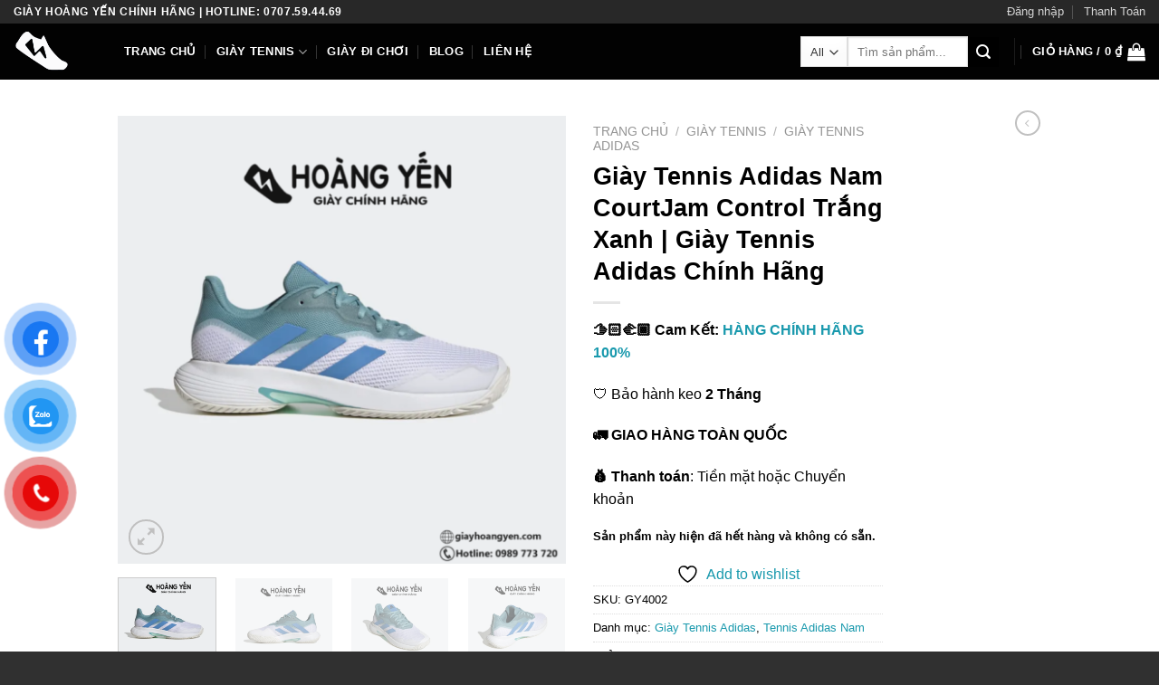

--- FILE ---
content_type: text/html; charset=UTF-8
request_url: https://giayhoangyen.com/product/giay-tennis-adidas-nam-courtjam-control-trang-xanh/
body_size: 56155
content:



<!DOCTYPE html>
<!--[if IE 9 ]> <html lang="vi" class="ie9 loading-site no-js"> <![endif]-->
<!--[if IE 8 ]> <html lang="vi" class="ie8 loading-site no-js"> <![endif]-->
<!--[if (gte IE 9)|!(IE)]><!--><html lang="vi" class="loading-site no-js"> <!--<![endif]-->
<head>
	<meta charset="UTF-8" />
	<link rel="profile" href="http://gmpg.org/xfn/11" />
	<link rel="pingback" href="https://giayhoangyen.com/xmlrpc.php" />

					<script>document.documentElement.className = document.documentElement.className + ' yes-js js_active js'</script>
			<script>(function(html){html.className = html.className.replace(/\bno-js\b/,'js')})(document.documentElement);</script>
<title>Giày Tennis Adidas Nam CourtJam Control Trắng Xanh | Giày Tennis Adidas Chính Hãng &#8211; Giày Tennis Chính Hãng Hoàng Yến</title>
<meta name='robots' content='max-image-preview:large' />
	<style>img:is([sizes="auto" i], [sizes^="auto," i]) { contain-intrinsic-size: 3000px 1500px }</style>
	<meta name="viewport" content="width=device-width, initial-scale=1, maximum-scale=1" /><link rel='dns-prefetch' href='//fonts.googleapis.com' />
<link rel="alternate" type="application/rss+xml" title="Dòng thông tin Giày Tennis Chính Hãng Hoàng Yến &raquo;" href="https://giayhoangyen.com/feed/" />
<link rel="alternate" type="application/rss+xml" title="Giày Tennis Chính Hãng Hoàng Yến &raquo; Dòng bình luận" href="https://giayhoangyen.com/comments/feed/" />
<link rel="alternate" type="application/rss+xml" title="Giày Tennis Chính Hãng Hoàng Yến &raquo; Giày Tennis Adidas Nam CourtJam Control Trắng Xanh | Giày Tennis Adidas Chính Hãng Dòng bình luận" href="https://giayhoangyen.com/product/giay-tennis-adidas-nam-courtjam-control-trang-xanh/feed/" />
<script type="text/javascript">
/* <![CDATA[ */
window._wpemojiSettings = {"baseUrl":"https:\/\/s.w.org\/images\/core\/emoji\/16.0.1\/72x72\/","ext":".png","svgUrl":"https:\/\/s.w.org\/images\/core\/emoji\/16.0.1\/svg\/","svgExt":".svg","source":{"concatemoji":"https:\/\/giayhoangyen.com\/wp-includes\/js\/wp-emoji-release.min.js?ver=6.8.3"}};
/*! This file is auto-generated */
!function(s,n){var o,i,e;function c(e){try{var t={supportTests:e,timestamp:(new Date).valueOf()};sessionStorage.setItem(o,JSON.stringify(t))}catch(e){}}function p(e,t,n){e.clearRect(0,0,e.canvas.width,e.canvas.height),e.fillText(t,0,0);var t=new Uint32Array(e.getImageData(0,0,e.canvas.width,e.canvas.height).data),a=(e.clearRect(0,0,e.canvas.width,e.canvas.height),e.fillText(n,0,0),new Uint32Array(e.getImageData(0,0,e.canvas.width,e.canvas.height).data));return t.every(function(e,t){return e===a[t]})}function u(e,t){e.clearRect(0,0,e.canvas.width,e.canvas.height),e.fillText(t,0,0);for(var n=e.getImageData(16,16,1,1),a=0;a<n.data.length;a++)if(0!==n.data[a])return!1;return!0}function f(e,t,n,a){switch(t){case"flag":return n(e,"\ud83c\udff3\ufe0f\u200d\u26a7\ufe0f","\ud83c\udff3\ufe0f\u200b\u26a7\ufe0f")?!1:!n(e,"\ud83c\udde8\ud83c\uddf6","\ud83c\udde8\u200b\ud83c\uddf6")&&!n(e,"\ud83c\udff4\udb40\udc67\udb40\udc62\udb40\udc65\udb40\udc6e\udb40\udc67\udb40\udc7f","\ud83c\udff4\u200b\udb40\udc67\u200b\udb40\udc62\u200b\udb40\udc65\u200b\udb40\udc6e\u200b\udb40\udc67\u200b\udb40\udc7f");case"emoji":return!a(e,"\ud83e\udedf")}return!1}function g(e,t,n,a){var r="undefined"!=typeof WorkerGlobalScope&&self instanceof WorkerGlobalScope?new OffscreenCanvas(300,150):s.createElement("canvas"),o=r.getContext("2d",{willReadFrequently:!0}),i=(o.textBaseline="top",o.font="600 32px Arial",{});return e.forEach(function(e){i[e]=t(o,e,n,a)}),i}function t(e){var t=s.createElement("script");t.src=e,t.defer=!0,s.head.appendChild(t)}"undefined"!=typeof Promise&&(o="wpEmojiSettingsSupports",i=["flag","emoji"],n.supports={everything:!0,everythingExceptFlag:!0},e=new Promise(function(e){s.addEventListener("DOMContentLoaded",e,{once:!0})}),new Promise(function(t){var n=function(){try{var e=JSON.parse(sessionStorage.getItem(o));if("object"==typeof e&&"number"==typeof e.timestamp&&(new Date).valueOf()<e.timestamp+604800&&"object"==typeof e.supportTests)return e.supportTests}catch(e){}return null}();if(!n){if("undefined"!=typeof Worker&&"undefined"!=typeof OffscreenCanvas&&"undefined"!=typeof URL&&URL.createObjectURL&&"undefined"!=typeof Blob)try{var e="postMessage("+g.toString()+"("+[JSON.stringify(i),f.toString(),p.toString(),u.toString()].join(",")+"));",a=new Blob([e],{type:"text/javascript"}),r=new Worker(URL.createObjectURL(a),{name:"wpTestEmojiSupports"});return void(r.onmessage=function(e){c(n=e.data),r.terminate(),t(n)})}catch(e){}c(n=g(i,f,p,u))}t(n)}).then(function(e){for(var t in e)n.supports[t]=e[t],n.supports.everything=n.supports.everything&&n.supports[t],"flag"!==t&&(n.supports.everythingExceptFlag=n.supports.everythingExceptFlag&&n.supports[t]);n.supports.everythingExceptFlag=n.supports.everythingExceptFlag&&!n.supports.flag,n.DOMReady=!1,n.readyCallback=function(){n.DOMReady=!0}}).then(function(){return e}).then(function(){var e;n.supports.everything||(n.readyCallback(),(e=n.source||{}).concatemoji?t(e.concatemoji):e.wpemoji&&e.twemoji&&(t(e.twemoji),t(e.wpemoji)))}))}((window,document),window._wpemojiSettings);
/* ]]> */
</script>
<link rel='stylesheet' id='dashicons-css' href='https://giayhoangyen.com/wp-includes/css/dashicons.min.css?ver=6.8.3' type='text/css' media='all' />
<style id='dashicons-inline-css' type='text/css'>
[data-font="Dashicons"]:before {font-family: 'Dashicons' !important;content: attr(data-icon) !important;speak: none !important;font-weight: normal !important;font-variant: normal !important;text-transform: none !important;line-height: 1 !important;font-style: normal !important;-webkit-font-smoothing: antialiased !important;-moz-osx-font-smoothing: grayscale !important;}
</style>
<link rel='stylesheet' id='menu-icons-extra-css' href='https://giayhoangyen.com/wp-content/plugins/ot-flatsome-vertical-menu/libs/menu-icons/css/extra.min.css?ver=0.12.2' type='text/css' media='all' />
<style id='wp-emoji-styles-inline-css' type='text/css'>

	img.wp-smiley, img.emoji {
		display: inline !important;
		border: none !important;
		box-shadow: none !important;
		height: 1em !important;
		width: 1em !important;
		margin: 0 0.07em !important;
		vertical-align: -0.1em !important;
		background: none !important;
		padding: 0 !important;
	}
</style>
<link rel='stylesheet' id='wp-block-library-css' href='https://giayhoangyen.com/wp-includes/css/dist/block-library/style.min.css?ver=6.8.3' type='text/css' media='all' />
<style id='classic-theme-styles-inline-css' type='text/css'>
/*! This file is auto-generated */
.wp-block-button__link{color:#fff;background-color:#32373c;border-radius:9999px;box-shadow:none;text-decoration:none;padding:calc(.667em + 2px) calc(1.333em + 2px);font-size:1.125em}.wp-block-file__button{background:#32373c;color:#fff;text-decoration:none}
</style>
<style id='global-styles-inline-css' type='text/css'>
:root{--wp--preset--aspect-ratio--square: 1;--wp--preset--aspect-ratio--4-3: 4/3;--wp--preset--aspect-ratio--3-4: 3/4;--wp--preset--aspect-ratio--3-2: 3/2;--wp--preset--aspect-ratio--2-3: 2/3;--wp--preset--aspect-ratio--16-9: 16/9;--wp--preset--aspect-ratio--9-16: 9/16;--wp--preset--color--black: #000000;--wp--preset--color--cyan-bluish-gray: #abb8c3;--wp--preset--color--white: #ffffff;--wp--preset--color--pale-pink: #f78da7;--wp--preset--color--vivid-red: #cf2e2e;--wp--preset--color--luminous-vivid-orange: #ff6900;--wp--preset--color--luminous-vivid-amber: #fcb900;--wp--preset--color--light-green-cyan: #7bdcb5;--wp--preset--color--vivid-green-cyan: #00d084;--wp--preset--color--pale-cyan-blue: #8ed1fc;--wp--preset--color--vivid-cyan-blue: #0693e3;--wp--preset--color--vivid-purple: #9b51e0;--wp--preset--gradient--vivid-cyan-blue-to-vivid-purple: linear-gradient(135deg,rgba(6,147,227,1) 0%,rgb(155,81,224) 100%);--wp--preset--gradient--light-green-cyan-to-vivid-green-cyan: linear-gradient(135deg,rgb(122,220,180) 0%,rgb(0,208,130) 100%);--wp--preset--gradient--luminous-vivid-amber-to-luminous-vivid-orange: linear-gradient(135deg,rgba(252,185,0,1) 0%,rgba(255,105,0,1) 100%);--wp--preset--gradient--luminous-vivid-orange-to-vivid-red: linear-gradient(135deg,rgba(255,105,0,1) 0%,rgb(207,46,46) 100%);--wp--preset--gradient--very-light-gray-to-cyan-bluish-gray: linear-gradient(135deg,rgb(238,238,238) 0%,rgb(169,184,195) 100%);--wp--preset--gradient--cool-to-warm-spectrum: linear-gradient(135deg,rgb(74,234,220) 0%,rgb(151,120,209) 20%,rgb(207,42,186) 40%,rgb(238,44,130) 60%,rgb(251,105,98) 80%,rgb(254,248,76) 100%);--wp--preset--gradient--blush-light-purple: linear-gradient(135deg,rgb(255,206,236) 0%,rgb(152,150,240) 100%);--wp--preset--gradient--blush-bordeaux: linear-gradient(135deg,rgb(254,205,165) 0%,rgb(254,45,45) 50%,rgb(107,0,62) 100%);--wp--preset--gradient--luminous-dusk: linear-gradient(135deg,rgb(255,203,112) 0%,rgb(199,81,192) 50%,rgb(65,88,208) 100%);--wp--preset--gradient--pale-ocean: linear-gradient(135deg,rgb(255,245,203) 0%,rgb(182,227,212) 50%,rgb(51,167,181) 100%);--wp--preset--gradient--electric-grass: linear-gradient(135deg,rgb(202,248,128) 0%,rgb(113,206,126) 100%);--wp--preset--gradient--midnight: linear-gradient(135deg,rgb(2,3,129) 0%,rgb(40,116,252) 100%);--wp--preset--font-size--small: 13px;--wp--preset--font-size--medium: 20px;--wp--preset--font-size--large: 36px;--wp--preset--font-size--x-large: 42px;--wp--preset--spacing--20: 0.44rem;--wp--preset--spacing--30: 0.67rem;--wp--preset--spacing--40: 1rem;--wp--preset--spacing--50: 1.5rem;--wp--preset--spacing--60: 2.25rem;--wp--preset--spacing--70: 3.38rem;--wp--preset--spacing--80: 5.06rem;--wp--preset--shadow--natural: 6px 6px 9px rgba(0, 0, 0, 0.2);--wp--preset--shadow--deep: 12px 12px 50px rgba(0, 0, 0, 0.4);--wp--preset--shadow--sharp: 6px 6px 0px rgba(0, 0, 0, 0.2);--wp--preset--shadow--outlined: 6px 6px 0px -3px rgba(255, 255, 255, 1), 6px 6px rgba(0, 0, 0, 1);--wp--preset--shadow--crisp: 6px 6px 0px rgba(0, 0, 0, 1);}:where(.is-layout-flex){gap: 0.5em;}:where(.is-layout-grid){gap: 0.5em;}body .is-layout-flex{display: flex;}.is-layout-flex{flex-wrap: wrap;align-items: center;}.is-layout-flex > :is(*, div){margin: 0;}body .is-layout-grid{display: grid;}.is-layout-grid > :is(*, div){margin: 0;}:where(.wp-block-columns.is-layout-flex){gap: 2em;}:where(.wp-block-columns.is-layout-grid){gap: 2em;}:where(.wp-block-post-template.is-layout-flex){gap: 1.25em;}:where(.wp-block-post-template.is-layout-grid){gap: 1.25em;}.has-black-color{color: var(--wp--preset--color--black) !important;}.has-cyan-bluish-gray-color{color: var(--wp--preset--color--cyan-bluish-gray) !important;}.has-white-color{color: var(--wp--preset--color--white) !important;}.has-pale-pink-color{color: var(--wp--preset--color--pale-pink) !important;}.has-vivid-red-color{color: var(--wp--preset--color--vivid-red) !important;}.has-luminous-vivid-orange-color{color: var(--wp--preset--color--luminous-vivid-orange) !important;}.has-luminous-vivid-amber-color{color: var(--wp--preset--color--luminous-vivid-amber) !important;}.has-light-green-cyan-color{color: var(--wp--preset--color--light-green-cyan) !important;}.has-vivid-green-cyan-color{color: var(--wp--preset--color--vivid-green-cyan) !important;}.has-pale-cyan-blue-color{color: var(--wp--preset--color--pale-cyan-blue) !important;}.has-vivid-cyan-blue-color{color: var(--wp--preset--color--vivid-cyan-blue) !important;}.has-vivid-purple-color{color: var(--wp--preset--color--vivid-purple) !important;}.has-black-background-color{background-color: var(--wp--preset--color--black) !important;}.has-cyan-bluish-gray-background-color{background-color: var(--wp--preset--color--cyan-bluish-gray) !important;}.has-white-background-color{background-color: var(--wp--preset--color--white) !important;}.has-pale-pink-background-color{background-color: var(--wp--preset--color--pale-pink) !important;}.has-vivid-red-background-color{background-color: var(--wp--preset--color--vivid-red) !important;}.has-luminous-vivid-orange-background-color{background-color: var(--wp--preset--color--luminous-vivid-orange) !important;}.has-luminous-vivid-amber-background-color{background-color: var(--wp--preset--color--luminous-vivid-amber) !important;}.has-light-green-cyan-background-color{background-color: var(--wp--preset--color--light-green-cyan) !important;}.has-vivid-green-cyan-background-color{background-color: var(--wp--preset--color--vivid-green-cyan) !important;}.has-pale-cyan-blue-background-color{background-color: var(--wp--preset--color--pale-cyan-blue) !important;}.has-vivid-cyan-blue-background-color{background-color: var(--wp--preset--color--vivid-cyan-blue) !important;}.has-vivid-purple-background-color{background-color: var(--wp--preset--color--vivid-purple) !important;}.has-black-border-color{border-color: var(--wp--preset--color--black) !important;}.has-cyan-bluish-gray-border-color{border-color: var(--wp--preset--color--cyan-bluish-gray) !important;}.has-white-border-color{border-color: var(--wp--preset--color--white) !important;}.has-pale-pink-border-color{border-color: var(--wp--preset--color--pale-pink) !important;}.has-vivid-red-border-color{border-color: var(--wp--preset--color--vivid-red) !important;}.has-luminous-vivid-orange-border-color{border-color: var(--wp--preset--color--luminous-vivid-orange) !important;}.has-luminous-vivid-amber-border-color{border-color: var(--wp--preset--color--luminous-vivid-amber) !important;}.has-light-green-cyan-border-color{border-color: var(--wp--preset--color--light-green-cyan) !important;}.has-vivid-green-cyan-border-color{border-color: var(--wp--preset--color--vivid-green-cyan) !important;}.has-pale-cyan-blue-border-color{border-color: var(--wp--preset--color--pale-cyan-blue) !important;}.has-vivid-cyan-blue-border-color{border-color: var(--wp--preset--color--vivid-cyan-blue) !important;}.has-vivid-purple-border-color{border-color: var(--wp--preset--color--vivid-purple) !important;}.has-vivid-cyan-blue-to-vivid-purple-gradient-background{background: var(--wp--preset--gradient--vivid-cyan-blue-to-vivid-purple) !important;}.has-light-green-cyan-to-vivid-green-cyan-gradient-background{background: var(--wp--preset--gradient--light-green-cyan-to-vivid-green-cyan) !important;}.has-luminous-vivid-amber-to-luminous-vivid-orange-gradient-background{background: var(--wp--preset--gradient--luminous-vivid-amber-to-luminous-vivid-orange) !important;}.has-luminous-vivid-orange-to-vivid-red-gradient-background{background: var(--wp--preset--gradient--luminous-vivid-orange-to-vivid-red) !important;}.has-very-light-gray-to-cyan-bluish-gray-gradient-background{background: var(--wp--preset--gradient--very-light-gray-to-cyan-bluish-gray) !important;}.has-cool-to-warm-spectrum-gradient-background{background: var(--wp--preset--gradient--cool-to-warm-spectrum) !important;}.has-blush-light-purple-gradient-background{background: var(--wp--preset--gradient--blush-light-purple) !important;}.has-blush-bordeaux-gradient-background{background: var(--wp--preset--gradient--blush-bordeaux) !important;}.has-luminous-dusk-gradient-background{background: var(--wp--preset--gradient--luminous-dusk) !important;}.has-pale-ocean-gradient-background{background: var(--wp--preset--gradient--pale-ocean) !important;}.has-electric-grass-gradient-background{background: var(--wp--preset--gradient--electric-grass) !important;}.has-midnight-gradient-background{background: var(--wp--preset--gradient--midnight) !important;}.has-small-font-size{font-size: var(--wp--preset--font-size--small) !important;}.has-medium-font-size{font-size: var(--wp--preset--font-size--medium) !important;}.has-large-font-size{font-size: var(--wp--preset--font-size--large) !important;}.has-x-large-font-size{font-size: var(--wp--preset--font-size--x-large) !important;}
:where(.wp-block-post-template.is-layout-flex){gap: 1.25em;}:where(.wp-block-post-template.is-layout-grid){gap: 1.25em;}
:where(.wp-block-columns.is-layout-flex){gap: 2em;}:where(.wp-block-columns.is-layout-grid){gap: 2em;}
:root :where(.wp-block-pullquote){font-size: 1.5em;line-height: 1.6;}
</style>
<link rel='stylesheet' id='ht-social-css' href='https://giayhoangyen.com/wp-content/plugins/Simple-Contact//assets/css/style.css?ver=6.8.3' type='text/css' media='all' />
<link rel='stylesheet' id='contact-form-7-css' href='https://giayhoangyen.com/wp-content/plugins/contact-form-7/includes/css/styles.css?ver=6.1.4' type='text/css' media='all' />
<link rel='stylesheet' id='menu-image-css' href='https://giayhoangyen.com/wp-content/plugins/menu-image/includes/css/menu-image.css?ver=3.13' type='text/css' media='all' />
<link rel='stylesheet' id='ot-vertical-menu-css-css' href='https://giayhoangyen.com/wp-content/plugins/ot-flatsome-vertical-menu/assets/css/style.css?ver=1.2.3' type='text/css' media='all' />
<link rel='stylesheet' id='photoswipe-css' href='https://giayhoangyen.com/wp-content/plugins/woocommerce/assets/css/photoswipe/photoswipe.min.css?ver=10.4.3' type='text/css' media='all' />
<link rel='stylesheet' id='photoswipe-default-skin-css' href='https://giayhoangyen.com/wp-content/plugins/woocommerce/assets/css/photoswipe/default-skin/default-skin.min.css?ver=10.4.3' type='text/css' media='all' />
<style id='woocommerce-inline-inline-css' type='text/css'>
.woocommerce form .form-row .required { visibility: visible; }
</style>
<link rel='stylesheet' id='pzf-style-css' href='https://giayhoangyen.com/wp-content/plugins/button-contact-vr/legacy/css/style.css?ver=1' type='text/css' media='all' />
<link rel='stylesheet' id='yith_wccl_frontend-css' href='https://giayhoangyen.com/wp-content/plugins/yith-color-and-label-variations-for-woocommerce/assets/css/frontend.css?ver=2.25.0' type='text/css' media='all' />
<style id='yith_wccl_frontend-inline-css' type='text/css'>
:root{
	--yith-wccl-form-colors_border: #ffffff;
	--yith-wccl-form-colors_accent: #448a85;
	--yith-wccl-form-colors-accent-hover: rgba(68,138,133,0.4);
	--yith-wccl-customization-color-swatches-size: 25px;
	--yith-wccl-customization-color-swatches-border-radius: 25px;
	--yith-wccl-customization-option-border-radius: 25px;
}
</style>
<link rel='stylesheet' id='flatsome-icons-css' href='https://giayhoangyen.com/wp-content/themes/flatsome/assets/css/fl-icons.css?ver=3.12' type='text/css' media='all' />
<link rel='stylesheet' id='flatsome-woocommerce-wishlist-css' href='https://giayhoangyen.com/wp-content/themes/flatsome/inc/integrations/wc-yith-wishlist/wishlist.css?ver=3.10.2' type='text/css' media='all' />
<link rel='stylesheet' id='flatsome-main-css' href='https://giayhoangyen.com/wp-content/themes/flatsome/assets/css/flatsome.css?ver=3.13.3' type='text/css' media='all' />
<link rel='stylesheet' id='flatsome-shop-css' href='https://giayhoangyen.com/wp-content/themes/flatsome/assets/css/flatsome-shop.css?ver=3.13.3' type='text/css' media='all' />
<link rel='stylesheet' id='flatsome-style-css' href='https://giayhoangyen.com/wp-content/themes/flatsome-child/style.css?ver=3.0' type='text/css' media='all' />
<link rel='stylesheet' id='flatsome-googlefonts-css' href='//fonts.googleapis.com/css?family=%3Aregular%2C%2C%2C%2C&#038;display=swap&#038;ver=3.9' type='text/css' media='all' />
<script type="text/template" id="tmpl-variation-template">
	<div class="woocommerce-variation-description">{{{ data.variation.variation_description }}}</div>
	<div class="woocommerce-variation-price">{{{ data.variation.price_html }}}</div>
	<div class="woocommerce-variation-availability">{{{ data.variation.availability_html }}}</div>
</script>
<script type="text/template" id="tmpl-unavailable-variation-template">
	<p role="alert">Rất tiếc, sản phẩm này hiện không tồn tại. Hãy chọn một phương thức kết hợp khác.</p>
</script>
<script type="text/javascript">
            window._nslDOMReady = (function () {
                const executedCallbacks = new Set();
            
                return function (callback) {
                    /**
                    * Third parties might dispatch DOMContentLoaded events, so we need to ensure that we only run our callback once!
                    */
                    if (executedCallbacks.has(callback)) return;
            
                    const wrappedCallback = function () {
                        if (executedCallbacks.has(callback)) return;
                        executedCallbacks.add(callback);
                        callback();
                    };
            
                    if (document.readyState === "complete" || document.readyState === "interactive") {
                        wrappedCallback();
                    } else {
                        document.addEventListener("DOMContentLoaded", wrappedCallback);
                    }
                };
            })();
        </script><script type="text/javascript" src="https://giayhoangyen.com/wp-includes/js/jquery/jquery.min.js?ver=3.7.1" id="jquery-core-js"></script>
<script type="text/javascript" src="https://giayhoangyen.com/wp-includes/js/jquery/jquery-migrate.min.js?ver=3.4.1" id="jquery-migrate-js"></script>
<script type="text/javascript" src="https://giayhoangyen.com/wp-content/plugins/woocommerce/assets/js/jquery-blockui/jquery.blockUI.min.js?ver=2.7.0-wc.10.4.3" id="wc-jquery-blockui-js" data-wp-strategy="defer"></script>
<script type="text/javascript" id="wc-add-to-cart-js-extra">
/* <![CDATA[ */
var wc_add_to_cart_params = {"ajax_url":"\/wp-admin\/admin-ajax.php","wc_ajax_url":"\/?wc-ajax=%%endpoint%%","i18n_view_cart":"Xem gi\u1ecf h\u00e0ng","cart_url":"https:\/\/giayhoangyen.com\/gio-hang\/","is_cart":"","cart_redirect_after_add":"no"};
/* ]]> */
</script>
<script type="text/javascript" src="https://giayhoangyen.com/wp-content/plugins/woocommerce/assets/js/frontend/add-to-cart.min.js?ver=10.4.3" id="wc-add-to-cart-js" defer="defer" data-wp-strategy="defer"></script>
<script type="text/javascript" src="https://giayhoangyen.com/wp-content/plugins/woocommerce/assets/js/photoswipe/photoswipe.min.js?ver=4.1.1-wc.10.4.3" id="wc-photoswipe-js" defer="defer" data-wp-strategy="defer"></script>
<script type="text/javascript" src="https://giayhoangyen.com/wp-content/plugins/woocommerce/assets/js/photoswipe/photoswipe-ui-default.min.js?ver=4.1.1-wc.10.4.3" id="wc-photoswipe-ui-default-js" defer="defer" data-wp-strategy="defer"></script>
<script type="text/javascript" id="wc-single-product-js-extra">
/* <![CDATA[ */
var wc_single_product_params = {"i18n_required_rating_text":"Vui l\u00f2ng ch\u1ecdn m\u1ed9t m\u1ee9c \u0111\u00e1nh gi\u00e1","i18n_rating_options":["1 tr\u00ean 5 sao","2 tr\u00ean 5 sao","3 tr\u00ean 5 sao","4 tr\u00ean 5 sao","5 tr\u00ean 5 sao"],"i18n_product_gallery_trigger_text":"Xem th\u01b0 vi\u1ec7n \u1ea3nh to\u00e0n m\u00e0n h\u00ecnh","review_rating_required":"yes","flexslider":{"rtl":false,"animation":"slide","smoothHeight":true,"directionNav":false,"controlNav":"thumbnails","slideshow":false,"animationSpeed":500,"animationLoop":false,"allowOneSlide":false},"zoom_enabled":"","zoom_options":[],"photoswipe_enabled":"1","photoswipe_options":{"shareEl":false,"closeOnScroll":false,"history":false,"hideAnimationDuration":0,"showAnimationDuration":0},"flexslider_enabled":""};
/* ]]> */
</script>
<script type="text/javascript" src="https://giayhoangyen.com/wp-content/plugins/woocommerce/assets/js/frontend/single-product.min.js?ver=10.4.3" id="wc-single-product-js" defer="defer" data-wp-strategy="defer"></script>
<script type="text/javascript" src="https://giayhoangyen.com/wp-content/plugins/woocommerce/assets/js/js-cookie/js.cookie.min.js?ver=2.1.4-wc.10.4.3" id="wc-js-cookie-js" defer="defer" data-wp-strategy="defer"></script>
<script type="text/javascript" id="woocommerce-js-extra">
/* <![CDATA[ */
var woocommerce_params = {"ajax_url":"\/wp-admin\/admin-ajax.php","wc_ajax_url":"\/?wc-ajax=%%endpoint%%","i18n_password_show":"Hi\u1ec3n th\u1ecb m\u1eadt kh\u1ea9u","i18n_password_hide":"\u1ea8n m\u1eadt kh\u1ea9u"};
/* ]]> */
</script>
<script type="text/javascript" src="https://giayhoangyen.com/wp-content/plugins/woocommerce/assets/js/frontend/woocommerce.min.js?ver=10.4.3" id="woocommerce-js" defer="defer" data-wp-strategy="defer"></script>
<script type="text/javascript" src="https://giayhoangyen.com/wp-includes/js/underscore.min.js?ver=1.13.7" id="underscore-js"></script>
<script type="text/javascript" id="wp-util-js-extra">
/* <![CDATA[ */
var _wpUtilSettings = {"ajax":{"url":"\/wp-admin\/admin-ajax.php"}};
/* ]]> */
</script>
<script type="text/javascript" src="https://giayhoangyen.com/wp-includes/js/wp-util.min.js?ver=6.8.3" id="wp-util-js"></script>
<link rel="https://api.w.org/" href="https://giayhoangyen.com/wp-json/" /><link rel="alternate" title="JSON" type="application/json" href="https://giayhoangyen.com/wp-json/wp/v2/product/283" /><link rel="EditURI" type="application/rsd+xml" title="RSD" href="https://giayhoangyen.com/xmlrpc.php?rsd" />
<meta name="generator" content="WordPress 6.8.3" />
<meta name="generator" content="WooCommerce 10.4.3" />
<link rel="canonical" href="https://giayhoangyen.com/product/giay-tennis-adidas-nam-courtjam-control-trang-xanh/" />
<link rel='shortlink' href='https://giayhoangyen.com/?p=283' />
<link rel="alternate" title="oNhúng (JSON)" type="application/json+oembed" href="https://giayhoangyen.com/wp-json/oembed/1.0/embed?url=https%3A%2F%2Fgiayhoangyen.com%2Fproduct%2Fgiay-tennis-adidas-nam-courtjam-control-trang-xanh%2F" />
<link rel="alternate" title="oNhúng (XML)" type="text/xml+oembed" href="https://giayhoangyen.com/wp-json/oembed/1.0/embed?url=https%3A%2F%2Fgiayhoangyen.com%2Fproduct%2Fgiay-tennis-adidas-nam-courtjam-control-trang-xanh%2F&#038;format=xml" />
<!-- Google Tag Manager -->
<script>(function(w,d,s,l,i){w[l]=w[l]||[];w[l].push({'gtm.start':
new Date().getTime(),event:'gtm.js'});var f=d.getElementsByTagName(s)[0],
j=d.createElement(s),dl=l!='dataLayer'?'&l='+l:'';j.async=true;j.src=
'https://www.googletagmanager.com/gtm.js?id='+i+dl;f.parentNode.insertBefore(j,f);
})(window,document,'script','dataLayer','GTM-5M6HWR8M');</script>
<!-- End Google Tag Manager -->
<style>.bg{opacity: 0; transition: opacity 1s; -webkit-transition: opacity 1s;} .bg-loaded{opacity: 1;}</style><!--[if IE]><link rel="stylesheet" type="text/css" href="https://giayhoangyen.com/wp-content/themes/flatsome/assets/css/ie-fallback.css"><script src="//cdnjs.cloudflare.com/ajax/libs/html5shiv/3.6.1/html5shiv.js"></script><script>var head = document.getElementsByTagName('head')[0],style = document.createElement('style');style.type = 'text/css';style.styleSheet.cssText = ':before,:after{content:none !important';head.appendChild(style);setTimeout(function(){head.removeChild(style);}, 0);</script><script src="https://giayhoangyen.com/wp-content/themes/flatsome/assets/libs/ie-flexibility.js"></script><![endif]-->	<noscript><style>.woocommerce-product-gallery{ opacity: 1 !important; }</style></noscript>
	<link rel="icon" href="https://giayhoangyen.com/wp-content/uploads/2023/03/cropped-ic-32x32.png" sizes="32x32" />
<link rel="icon" href="https://giayhoangyen.com/wp-content/uploads/2023/03/cropped-ic-192x192.png" sizes="192x192" />
<link rel="apple-touch-icon" href="https://giayhoangyen.com/wp-content/uploads/2023/03/cropped-ic-180x180.png" />
<meta name="msapplication-TileImage" content="https://giayhoangyen.com/wp-content/uploads/2023/03/cropped-ic-270x270.png" />
<style id="custom-css" type="text/css">:root {--primary-color: #1999ad;}.full-width .ubermenu-nav, .container, .row{max-width: 1050px}.row.row-collapse{max-width: 1020px}.row.row-small{max-width: 1042.5px}.row.row-large{max-width: 1080px}.header-main{height: 62px}#logo img{max-height: 62px}#logo{width:92px;}.header-bottom{min-height: 10px}.header-top{min-height: 20px}.transparent .header-main{height: 30px}.transparent #logo img{max-height: 30px}.has-transparent + .page-title:first-of-type,.has-transparent + #main > .page-title,.has-transparent + #main > div > .page-title,.has-transparent + #main .page-header-wrapper:first-of-type .page-title{padding-top: 60px;}.header.show-on-scroll,.stuck .header-main{height:70px!important}.stuck #logo img{max-height: 70px!important}.search-form{ width: 50%;}.header-bg-color, .header-wrapper {background-color: rgba(0,0,0,0.9)}.header-bottom {background-color: #0a0a0a}.top-bar-nav > li > a{line-height: 16px }.header-bottom-nav > li > a{line-height: 22px }@media (max-width: 549px) {.header-main{height: 70px}#logo img{max-height: 70px}}.header-top{background-color:rgba(94,94,94,0.42)!important;}/* Color */.accordion-title.active, .has-icon-bg .icon .icon-inner,.logo a, .primary.is-underline, .primary.is-link, .badge-outline .badge-inner, .nav-outline > li.active> a,.nav-outline >li.active > a, .cart-icon strong,[data-color='primary'], .is-outline.primary{color: #1999ad;}/* Color !important */[data-text-color="primary"]{color: #1999ad!important;}/* Background Color */[data-text-bg="primary"]{background-color: #1999ad;}/* Background */.scroll-to-bullets a,.featured-title, .label-new.menu-item > a:after, .nav-pagination > li > .current,.nav-pagination > li > span:hover,.nav-pagination > li > a:hover,.has-hover:hover .badge-outline .badge-inner,button[type="submit"], .button.wc-forward:not(.checkout):not(.checkout-button), .button.submit-button, .button.primary:not(.is-outline),.featured-table .title,.is-outline:hover, .has-icon:hover .icon-label,.nav-dropdown-bold .nav-column li > a:hover, .nav-dropdown.nav-dropdown-bold > li > a:hover, .nav-dropdown-bold.dark .nav-column li > a:hover, .nav-dropdown.nav-dropdown-bold.dark > li > a:hover, .is-outline:hover, .tagcloud a:hover,.grid-tools a, input[type='submit']:not(.is-form), .box-badge:hover .box-text, input.button.alt,.nav-box > li > a:hover,.nav-box > li.active > a,.nav-pills > li.active > a ,.current-dropdown .cart-icon strong, .cart-icon:hover strong, .nav-line-bottom > li > a:before, .nav-line-grow > li > a:before, .nav-line > li > a:before,.banner, .header-top, .slider-nav-circle .flickity-prev-next-button:hover svg, .slider-nav-circle .flickity-prev-next-button:hover .arrow, .primary.is-outline:hover, .button.primary:not(.is-outline), input[type='submit'].primary, input[type='submit'].primary, input[type='reset'].button, input[type='button'].primary, .badge-inner{background-color: #1999ad;}/* Border */.nav-vertical.nav-tabs > li.active > a,.scroll-to-bullets a.active,.nav-pagination > li > .current,.nav-pagination > li > span:hover,.nav-pagination > li > a:hover,.has-hover:hover .badge-outline .badge-inner,.accordion-title.active,.featured-table,.is-outline:hover, .tagcloud a:hover,blockquote, .has-border, .cart-icon strong:after,.cart-icon strong,.blockUI:before, .processing:before,.loading-spin, .slider-nav-circle .flickity-prev-next-button:hover svg, .slider-nav-circle .flickity-prev-next-button:hover .arrow, .primary.is-outline:hover{border-color: #1999ad}.nav-tabs > li.active > a{border-top-color: #1999ad}.widget_shopping_cart_content .blockUI.blockOverlay:before { border-left-color: #1999ad }.woocommerce-checkout-review-order .blockUI.blockOverlay:before { border-left-color: #1999ad }/* Fill */.slider .flickity-prev-next-button:hover svg,.slider .flickity-prev-next-button:hover .arrow{fill: #1999ad;}/* Background Color */[data-icon-label]:after, .secondary.is-underline:hover,.secondary.is-outline:hover,.icon-label,.button.secondary:not(.is-outline),.button.alt:not(.is-outline), .badge-inner.on-sale, .button.checkout, .single_add_to_cart_button, .current .breadcrumb-step{ background-color:#000000; }[data-text-bg="secondary"]{background-color: #000000;}/* Color */.secondary.is-underline,.secondary.is-link, .secondary.is-outline,.stars a.active, .star-rating:before, .woocommerce-page .star-rating:before,.star-rating span:before, .color-secondary{color: #000000}/* Color !important */[data-text-color="secondary"]{color: #000000!important;}/* Border */.secondary.is-outline:hover{border-color:#000000}.success.is-underline:hover,.success.is-outline:hover,.success{background-color: #1999ad}.success-color, .success.is-link, .success.is-outline{color: #1999ad;}.success-border{border-color: #1999ad!important;}/* Color !important */[data-text-color="success"]{color: #1999ad!important;}/* Background Color */[data-text-bg="success"]{background-color: #1999ad;}.alert.is-underline:hover,.alert.is-outline:hover,.alert{background-color: #e50404}.alert.is-link, .alert.is-outline, .color-alert{color: #e50404;}/* Color !important */[data-text-color="alert"]{color: #e50404!important;}/* Background Color */[data-text-bg="alert"]{background-color: #e50404;}body{font-size: 100%;}@media screen and (max-width: 549px){body{font-size: 100%;}}body{color: #000000}h1,h2,h3,h4,h5,h6,.heading-font{color: #000000;}.header:not(.transparent) .header-nav-main.nav > li > a {color: #ffffff;}a{color: #1999ad;}a:hover{color: #4ca8f9;}.tagcloud a:hover{border-color: #4ca8f9;background-color: #4ca8f9;}.current .breadcrumb-step, [data-icon-label]:after, .button#place_order,.button.checkout,.checkout-button,.single_add_to_cart_button.button{background-color: #000000!important }.badge-inner.on-sale{background-color: #f70707}ins .woocommerce-Price-amount { color: #fa0a0a; }.shop-page-title.featured-title .title-bg{ background-image: url(https://giayhoangyen.com/wp-content/uploads/2023/04/j1.png)!important;}@media screen and (min-width: 550px){.products .box-vertical .box-image{min-width: 247px!important;width: 247px!important;}}.footer-2{background-color: #212121}.absolute-footer, html{background-color: #303030}.label-new.menu-item > a:after{content:"New";}.label-hot.menu-item > a:after{content:"Hot";}.label-sale.menu-item > a:after{content:"Sale";}.label-popular.menu-item > a:after{content:"Popular";}</style></head>

<body class="wp-singular product-template-default single single-product postid-283 wp-theme-flatsome wp-child-theme-flatsome-child theme-flatsome ot-vertical-menu woocommerce woocommerce-page woocommerce-no-js full-width lightbox nav-dropdown-has-arrow nav-dropdown-has-shadow nav-dropdown-has-border">


<a class="skip-link screen-reader-text" href="#main">Skip to content</a>

<div id="wrapper">

	
	<header id="header" class="header header-full-width has-sticky sticky-jump">
		<div class="header-wrapper">
			<div id="top-bar" class="header-top hide-for-sticky nav-dark">
    <div class="flex-row container">
      <div class="flex-col hide-for-medium flex-left">
          <ul class="nav nav-left medium-nav-center nav-small  nav-divided">
              <li class="html custom html_topbar_left"><strong class="uppercase">Giày hoàng yến chính hãng | Hotline: 0707.59.44.69</strong></li>          </ul>
      </div>

      <div class="flex-col hide-for-medium flex-center">
          <ul class="nav nav-center nav-small  nav-divided">
                        </ul>
      </div>

      <div class="flex-col hide-for-medium flex-right">
         <ul class="nav top-bar-nav nav-right nav-small  nav-divided">
              <li class="account-item has-icon
    "
>

<a href="https://giayhoangyen.com/tai-khoan/"
    class="nav-top-link nav-top-not-logged-in "
    data-open="#login-form-popup"  >
    <span>
    Đăng nhập      </span>
  
</a>



</li>
<li id="menu-item-1916" class="menu-item menu-item-type-post_type menu-item-object-page menu-item-1916 menu-item-design-default"><a href="https://giayhoangyen.com/thanh-toan/" class="nav-top-link">Thanh Toán</a></li>
          </ul>
      </div>

            <div class="flex-col show-for-medium flex-grow">
          <ul class="nav nav-center nav-small mobile-nav  nav-divided">
              <li class="html custom html_topbar_left"><strong class="uppercase">Giày hoàng yến chính hãng | Hotline: 0707.59.44.69</strong></li>          </ul>
      </div>
      
    </div>
</div>
<div id="masthead" class="header-main nav-dark">
      <div class="header-inner flex-row container logo-left medium-logo-center" role="navigation">

          <!-- Logo -->
          <div id="logo" class="flex-col logo">
            <!-- Header logo -->
<a href="https://giayhoangyen.com/" title="Giày Tennis Chính Hãng Hoàng Yến" rel="home">
    <img width="92" height="62" src="https://giayhoangyen.com/wp-content/uploads/2023/03/lo-2.png" class="header_logo header-logo" alt="Giày Tennis Chính Hãng Hoàng Yến"/><img  width="92" height="62" src="https://giayhoangyen.com/wp-content/uploads/2023/03/lo-2.png" class="header-logo-dark" alt="Giày Tennis Chính Hãng Hoàng Yến"/></a>
          </div>

          <!-- Mobile Left Elements -->
          <div class="flex-col show-for-medium flex-left">
            <ul class="mobile-nav nav nav-left ">
              <li class="nav-icon has-icon">
  		<a href="#" data-open="#main-menu" data-pos="left" data-bg="main-menu-overlay" data-color="" class="is-small" aria-label="Menu" aria-controls="main-menu" aria-expanded="false">
		
		  <i class="icon-menu" ></i>
		  		</a>
	</li>            </ul>
          </div>

          <!-- Left Elements -->
          <div class="flex-col hide-for-medium flex-left
            flex-grow">
            <ul class="header-nav header-nav-main nav nav-left  nav-divided nav-uppercase" >
              <li id="menu-item-1899" class="menu-item menu-item-type-post_type menu-item-object-page menu-item-home current-product-parent menu-item-1899 menu-item-design-default"><a href="https://giayhoangyen.com/" class="nav-top-link">Trang Chủ</a></li>
<li id="menu-item-1902" class="menu-item menu-item-type-post_type menu-item-object-page menu-item-has-children current_page_parent menu-item-1902 menu-item-design-default has-dropdown"><a href="https://giayhoangyen.com/giay-tennis/" class="nav-top-link">Giày Tennis<i class="icon-angle-down" ></i></a>
<ul class="sub-menu nav-dropdown nav-dropdown-default">
	<li id="menu-item-1904" class="menu-item menu-item-type-taxonomy menu-item-object-product_cat current-product-ancestor current-menu-parent current-product-parent menu-item-has-children menu-item-1904 active nav-dropdown-col"><a href="https://giayhoangyen.com/product-category/giay-tennis/giay-tennis-adidas/">Giày Tennis Adidas</a>
	<ul class="sub-menu nav-column nav-dropdown-default">
		<li id="menu-item-1905" class="menu-item menu-item-type-taxonomy menu-item-object-product_cat current-product-ancestor current-menu-parent current-product-parent menu-item-1905 active"><a href="https://giayhoangyen.com/product-category/giay-tennis/giay-tennis-adidas/tennis-adidas-nam/">Tennis Adidas Nam</a></li>
		<li id="menu-item-1906" class="menu-item menu-item-type-taxonomy menu-item-object-product_cat menu-item-1906"><a href="https://giayhoangyen.com/product-category/giay-tennis/giay-tennis-adidas/tennis-adidas-nu/">Tennis Adidas Nữ</a></li>
	</ul>
</li>
	<li id="menu-item-1907" class="menu-item menu-item-type-taxonomy menu-item-object-product_cat menu-item-has-children menu-item-1907 nav-dropdown-col"><a href="https://giayhoangyen.com/product-category/giay-tennis-asics/">Giày Tennis Asics</a>
	<ul class="sub-menu nav-column nav-dropdown-default">
		<li id="menu-item-1908" class="menu-item menu-item-type-taxonomy menu-item-object-product_cat menu-item-1908"><a href="https://giayhoangyen.com/product-category/giay-tennis-asics/tennis-asics-nam/">Tennis Asics Nam</a></li>
		<li id="menu-item-1909" class="menu-item menu-item-type-taxonomy menu-item-object-product_cat menu-item-1909"><a href="https://giayhoangyen.com/product-category/giay-tennis-asics/tennis-asics-nu/">Tennis Asics Nữ</a></li>
	</ul>
</li>
	<li id="menu-item-1913" class="menu-item menu-item-type-taxonomy menu-item-object-product_cat menu-item-has-children menu-item-1913 nav-dropdown-col"><a href="https://giayhoangyen.com/product-category/giay-tennis-nike/">Giày Tennis Nike</a>
	<ul class="sub-menu nav-column nav-dropdown-default">
		<li id="menu-item-1914" class="menu-item menu-item-type-taxonomy menu-item-object-product_cat menu-item-1914"><a href="https://giayhoangyen.com/product-category/giay-tennis-nike/tennis-nike-nam/">Tennis Nike Nam</a></li>
		<li id="menu-item-1915" class="menu-item menu-item-type-taxonomy menu-item-object-product_cat menu-item-1915"><a href="https://giayhoangyen.com/product-category/giay-tennis-nike/tennis-nike-nu/">Tennis Nike Nữ</a></li>
	</ul>
</li>
	<li id="menu-item-1910" class="menu-item menu-item-type-taxonomy menu-item-object-product_cat menu-item-has-children menu-item-1910 nav-dropdown-col"><a href="https://giayhoangyen.com/product-category/giay-tennis-babolat/">Giày Tennis Babolat</a>
	<ul class="sub-menu nav-column nav-dropdown-default">
		<li id="menu-item-1911" class="menu-item menu-item-type-taxonomy menu-item-object-product_cat menu-item-1911"><a href="https://giayhoangyen.com/product-category/giay-tennis-babolat/tennis-babolat-nam/">Tennis Babolat Nam</a></li>
		<li id="menu-item-1912" class="menu-item menu-item-type-taxonomy menu-item-object-product_cat menu-item-1912"><a href="https://giayhoangyen.com/product-category/giay-tennis-babolat/tennis-babolat-nu/">Tennis Babolat Nữ</a></li>
	</ul>
</li>
</ul>
</li>
<li id="menu-item-1917" class="menu-item menu-item-type-taxonomy menu-item-object-product_cat menu-item-1917 menu-item-design-default"><a href="https://giayhoangyen.com/product-category/giay-di-choi/" class="nav-top-link">Giày Đi Chơi</a></li>
<li id="menu-item-1900" class="menu-item menu-item-type-post_type menu-item-object-page menu-item-1900 menu-item-design-default"><a href="https://giayhoangyen.com/blog/" class="nav-top-link">Blog</a></li>
<li id="menu-item-1903" class="menu-item menu-item-type-post_type menu-item-object-page menu-item-1903 menu-item-design-default"><a href="https://giayhoangyen.com/lien-he/" class="nav-top-link">Liên Hệ</a></li>
            </ul>
          </div>

          <!-- Right Elements -->
          <div class="flex-col hide-for-medium flex-right">
            <ul class="header-nav header-nav-main nav nav-right  nav-divided nav-uppercase">
              <li class="header-search-form search-form html relative has-icon">
	<div class="header-search-form-wrapper">
		<div class="searchform-wrapper ux-search-box relative is-normal"><form role="search" method="get" class="searchform" action="https://giayhoangyen.com/">
	<div class="flex-row relative">
					<div class="flex-col search-form-categories">
				<select class="search_categories resize-select mb-0" name="product_cat"><option value="" selected='selected'>All</option><option value="giay-di-choi">Giày Đi Chơi</option><option value="giay-tennis">Giày Tennis</option><option value="giay-tennis-asics">Giày Tennis Asics</option><option value="giay-tennis-babolat">Giày Tennis Babolat</option><option value="giay-tennis-nike">Giày Tennis Nike</option></select>			</div>
						<div class="flex-col flex-grow">
			<label class="screen-reader-text" for="woocommerce-product-search-field-0">Tìm kiếm:</label>
			<input type="search" id="woocommerce-product-search-field-0" class="search-field mb-0" placeholder="Tìm sản phẩm..." value="" name="s" />
			<input type="hidden" name="post_type" value="product" />
					</div>
		<div class="flex-col">
			<button type="submit" value="Tìm kiếm" class="ux-search-submit submit-button secondary button icon mb-0" aria-label="Submit">
				<i class="icon-search" ></i>			</button>
		</div>
	</div>
	<div class="live-search-results text-left z-top"></div>
</form>
</div>	</div>
</li><li class="header-divider"></li><li class="cart-item has-icon has-dropdown">

<a href="https://giayhoangyen.com/gio-hang/" title="Giỏ hàng" class="header-cart-link is-small">


<span class="header-cart-title">
   Giỏ hàng   /      <span class="cart-price"><span class="woocommerce-Price-amount amount"><bdi>0&nbsp;<span class="woocommerce-Price-currencySymbol">&#8363;</span></bdi></span></span>
  </span>

    <i class="icon-shopping-bag"
    data-icon-label="0">
  </i>
  </a>

 <ul class="nav-dropdown nav-dropdown-default">
    <li class="html widget_shopping_cart">
      <div class="widget_shopping_cart_content">
        

	<p class="woocommerce-mini-cart__empty-message">Chưa có sản phẩm trong giỏ hàng.</p>


      </div>
    </li>
     </ul>

</li>
            </ul>
          </div>

          <!-- Mobile Right Elements -->
          <div class="flex-col show-for-medium flex-right">
            <ul class="mobile-nav nav nav-right ">
              <li class="cart-item has-icon">

      <a href="https://giayhoangyen.com/gio-hang/" class="header-cart-link off-canvas-toggle nav-top-link is-small" data-open="#cart-popup" data-class="off-canvas-cart" title="Giỏ hàng" data-pos="right">
  
    <i class="icon-shopping-bag"
    data-icon-label="0">
  </i>
  </a>


  <!-- Cart Sidebar Popup -->
  <div id="cart-popup" class="mfp-hide widget_shopping_cart">
  <div class="cart-popup-inner inner-padding">
      <div class="cart-popup-title text-center">
          <h4 class="uppercase">Giỏ hàng</h4>
          <div class="is-divider"></div>
      </div>
      <div class="widget_shopping_cart_content">
          

	<p class="woocommerce-mini-cart__empty-message">Chưa có sản phẩm trong giỏ hàng.</p>


      </div>
             <div class="cart-sidebar-content relative"></div>  </div>
  </div>

</li>
            </ul>
          </div>

      </div>
     
            <div class="container"><div class="top-divider full-width"></div></div>
      </div>
<div class="header-bg-container fill"><div class="header-bg-image fill"></div><div class="header-bg-color fill"></div></div>		</div>
	</header>

	
	<main id="main" class="">

	<div class="shop-container">
		
			<div class="container">
	<div class="woocommerce-notices-wrapper"></div></div>
<div id="product-283" class="product type-product post-283 status-publish first outofstock product_cat-giay-tennis-adidas product_cat-tennis-adidas-nam product_tag-giay-tennis product_tag-giay-tennis-adidas product_tag-giay-tennis-chinh-hang product_tag-giay-tennis-chinh-hang-tai-tphcm product_tag-giay-tennis-courtjam-control-2022 product_tag-giay-tennis-gia-re-tai-hcm product_tag-giay-tennis-ho-chi-minh has-post-thumbnail shipping-taxable product-type-variable">
	<div class="product-container">

<div class="product-main">
	<div class="row content-row mb-0">

		<div class="product-gallery col large-6">
		
<div class="product-images relative mb-half has-hover woocommerce-product-gallery woocommerce-product-gallery--with-images woocommerce-product-gallery--columns-4 images" data-columns="4">

  <div class="badge-container is-larger absolute left top z-1">
</div>
  <div class="image-tools absolute top show-on-hover right z-3">
    		<div class="wishlist-icon">
			<button class="wishlist-button button is-outline circle icon" aria-label="Wishlist">
				<i class="icon-heart" ></i>			</button>
			<div class="wishlist-popup dark">
				
<div
	class="yith-wcwl-add-to-wishlist add-to-wishlist-283 yith-wcwl-add-to-wishlist--link-style yith-wcwl-add-to-wishlist--single wishlist-fragment on-first-load"
	data-fragment-ref="283"
	data-fragment-options="{&quot;base_url&quot;:&quot;&quot;,&quot;product_id&quot;:283,&quot;parent_product_id&quot;:0,&quot;product_type&quot;:&quot;variable&quot;,&quot;is_single&quot;:true,&quot;in_default_wishlist&quot;:false,&quot;show_view&quot;:true,&quot;browse_wishlist_text&quot;:&quot;Browse wishlist&quot;,&quot;already_in_wishslist_text&quot;:&quot;The product is already in your wishlist!&quot;,&quot;product_added_text&quot;:&quot;Product added!&quot;,&quot;available_multi_wishlist&quot;:false,&quot;disable_wishlist&quot;:false,&quot;show_count&quot;:false,&quot;ajax_loading&quot;:false,&quot;loop_position&quot;:&quot;after_add_to_cart&quot;,&quot;item&quot;:&quot;add_to_wishlist&quot;}"
>
			
			<!-- ADD TO WISHLIST -->
			
<div class="yith-wcwl-add-button">
		<a
		href="?add_to_wishlist=283&#038;_wpnonce=c2e77407b2"
		class="add_to_wishlist single_add_to_wishlist"
		data-product-id="283"
		data-product-type="variable"
		data-original-product-id="0"
		data-title="Add to wishlist"
		rel="nofollow"
	>
		<svg id="yith-wcwl-icon-heart-outline" class="yith-wcwl-icon-svg" fill="none" stroke-width="1.5" stroke="currentColor" viewBox="0 0 24 24" xmlns="http://www.w3.org/2000/svg">
  <path stroke-linecap="round" stroke-linejoin="round" d="M21 8.25c0-2.485-2.099-4.5-4.688-4.5-1.935 0-3.597 1.126-4.312 2.733-.715-1.607-2.377-2.733-4.313-2.733C5.1 3.75 3 5.765 3 8.25c0 7.22 9 12 9 12s9-4.78 9-12Z"></path>
</svg>		<span>Add to wishlist</span>
	</a>
</div>

			<!-- COUNT TEXT -->
			
			</div>
			</div>
		</div>
		  </div>

  <figure class="woocommerce-product-gallery__wrapper product-gallery-slider slider slider-nav-small mb-half has-image-zoom"
        data-flickity-options='{
                "cellAlign": "center",
                "wrapAround": true,
                "autoPlay": false,
                "prevNextButtons":true,
                "adaptiveHeight": true,
                "imagesLoaded": true,
                "lazyLoad": 1,
                "dragThreshold" : 15,
                "pageDots": false,
                "rightToLeft": false       }'>
    <div data-thumb="https://giayhoangyen.com/wp-content/uploads/2023/04/j1-100x100.png" class="woocommerce-product-gallery__image slide first"><a href="https://giayhoangyen.com/wp-content/uploads/2023/04/j1.png"><img width="510" height="510" src="https://giayhoangyen.com/wp-content/uploads/2023/04/j1-510x510.png" class="wp-post-image skip-lazy" alt="" title="giay-tennis-nam-adidas-courtjam-control-trang-xanh-1" data-caption="" data-src="https://giayhoangyen.com/wp-content/uploads/2023/04/j1.png" data-large_image="https://giayhoangyen.com/wp-content/uploads/2023/04/j1.png" data-large_image_width="840" data-large_image_height="840" decoding="async" fetchpriority="high" srcset="https://giayhoangyen.com/wp-content/uploads/2023/04/j1-510x510.png 510w, https://giayhoangyen.com/wp-content/uploads/2023/04/j1-247x247.png 247w, https://giayhoangyen.com/wp-content/uploads/2023/04/j1-100x100.png 100w, https://giayhoangyen.com/wp-content/uploads/2023/04/j1-300x300.png 300w, https://giayhoangyen.com/wp-content/uploads/2023/04/j1-150x150.png 150w, https://giayhoangyen.com/wp-content/uploads/2023/04/j1-768x768.png 768w, https://giayhoangyen.com/wp-content/uploads/2023/04/j1-24x24.png 24w, https://giayhoangyen.com/wp-content/uploads/2023/04/j1-36x36.png 36w, https://giayhoangyen.com/wp-content/uploads/2023/04/j1-48x48.png 48w, https://giayhoangyen.com/wp-content/uploads/2023/04/j1.png 840w" sizes="(max-width: 510px) 100vw, 510px" /></a></div><div data-thumb="https://giayhoangyen.com/wp-content/uploads/2023/04/j2-100x100.png" class="woocommerce-product-gallery__image slide"><a href="https://giayhoangyen.com/wp-content/uploads/2023/04/j2.png"><img width="510" height="510" src="https://giayhoangyen.com/wp-content/uploads/2023/04/j2-510x510.png" class="skip-lazy" alt="" title="giay-tennis-nam-adidas-courtjam-control-trang-xanh-2" data-caption="" data-src="https://giayhoangyen.com/wp-content/uploads/2023/04/j2.png" data-large_image="https://giayhoangyen.com/wp-content/uploads/2023/04/j2.png" data-large_image_width="840" data-large_image_height="840" decoding="async" srcset="https://giayhoangyen.com/wp-content/uploads/2023/04/j2-510x510.png 510w, https://giayhoangyen.com/wp-content/uploads/2023/04/j2-247x247.png 247w, https://giayhoangyen.com/wp-content/uploads/2023/04/j2-100x100.png 100w, https://giayhoangyen.com/wp-content/uploads/2023/04/j2-300x300.png 300w, https://giayhoangyen.com/wp-content/uploads/2023/04/j2-150x150.png 150w, https://giayhoangyen.com/wp-content/uploads/2023/04/j2-768x768.png 768w, https://giayhoangyen.com/wp-content/uploads/2023/04/j2-24x24.png 24w, https://giayhoangyen.com/wp-content/uploads/2023/04/j2-36x36.png 36w, https://giayhoangyen.com/wp-content/uploads/2023/04/j2-48x48.png 48w, https://giayhoangyen.com/wp-content/uploads/2023/04/j2.png 840w" sizes="(max-width: 510px) 100vw, 510px" /></a></div><div data-thumb="https://giayhoangyen.com/wp-content/uploads/2023/04/j3-100x100.png" class="woocommerce-product-gallery__image slide"><a href="https://giayhoangyen.com/wp-content/uploads/2023/04/j3.png"><img width="510" height="510" src="https://giayhoangyen.com/wp-content/uploads/2023/04/j3-510x510.png" class="skip-lazy" alt="" title="giay-tennis-nam-adidas-courtjam-control-trang-xanh-3" data-caption="" data-src="https://giayhoangyen.com/wp-content/uploads/2023/04/j3.png" data-large_image="https://giayhoangyen.com/wp-content/uploads/2023/04/j3.png" data-large_image_width="840" data-large_image_height="840" decoding="async" srcset="https://giayhoangyen.com/wp-content/uploads/2023/04/j3-510x510.png 510w, https://giayhoangyen.com/wp-content/uploads/2023/04/j3-247x247.png 247w, https://giayhoangyen.com/wp-content/uploads/2023/04/j3-100x100.png 100w, https://giayhoangyen.com/wp-content/uploads/2023/04/j3-300x300.png 300w, https://giayhoangyen.com/wp-content/uploads/2023/04/j3-150x150.png 150w, https://giayhoangyen.com/wp-content/uploads/2023/04/j3-768x768.png 768w, https://giayhoangyen.com/wp-content/uploads/2023/04/j3-24x24.png 24w, https://giayhoangyen.com/wp-content/uploads/2023/04/j3-36x36.png 36w, https://giayhoangyen.com/wp-content/uploads/2023/04/j3-48x48.png 48w, https://giayhoangyen.com/wp-content/uploads/2023/04/j3.png 840w" sizes="(max-width: 510px) 100vw, 510px" /></a></div><div data-thumb="https://giayhoangyen.com/wp-content/uploads/2023/04/j4-100x100.png" class="woocommerce-product-gallery__image slide"><a href="https://giayhoangyen.com/wp-content/uploads/2023/04/j4.png"><img width="510" height="510" src="https://giayhoangyen.com/wp-content/uploads/2023/04/j4-510x510.png" class="skip-lazy" alt="" title="giay-tennis-nam-adidas-courtjam-control-trang-xanh-4" data-caption="" data-src="https://giayhoangyen.com/wp-content/uploads/2023/04/j4.png" data-large_image="https://giayhoangyen.com/wp-content/uploads/2023/04/j4.png" data-large_image_width="840" data-large_image_height="840" decoding="async" loading="lazy" srcset="https://giayhoangyen.com/wp-content/uploads/2023/04/j4-510x510.png 510w, https://giayhoangyen.com/wp-content/uploads/2023/04/j4-247x247.png 247w, https://giayhoangyen.com/wp-content/uploads/2023/04/j4-100x100.png 100w, https://giayhoangyen.com/wp-content/uploads/2023/04/j4-300x300.png 300w, https://giayhoangyen.com/wp-content/uploads/2023/04/j4-150x150.png 150w, https://giayhoangyen.com/wp-content/uploads/2023/04/j4-768x768.png 768w, https://giayhoangyen.com/wp-content/uploads/2023/04/j4-24x24.png 24w, https://giayhoangyen.com/wp-content/uploads/2023/04/j4-36x36.png 36w, https://giayhoangyen.com/wp-content/uploads/2023/04/j4-48x48.png 48w, https://giayhoangyen.com/wp-content/uploads/2023/04/j4.png 840w" sizes="auto, (max-width: 510px) 100vw, 510px" /></a></div><div data-thumb="https://giayhoangyen.com/wp-content/uploads/2023/04/j5-100x100.png" class="woocommerce-product-gallery__image slide"><a href="https://giayhoangyen.com/wp-content/uploads/2023/04/j5.png"><img width="510" height="510" src="https://giayhoangyen.com/wp-content/uploads/2023/04/j5-510x510.png" class="skip-lazy" alt="" title="giay-tennis-nam-adidas-courtjam-control-trang-xanh-5" data-caption="" data-src="https://giayhoangyen.com/wp-content/uploads/2023/04/j5.png" data-large_image="https://giayhoangyen.com/wp-content/uploads/2023/04/j5.png" data-large_image_width="840" data-large_image_height="840" decoding="async" loading="lazy" srcset="https://giayhoangyen.com/wp-content/uploads/2023/04/j5-510x510.png 510w, https://giayhoangyen.com/wp-content/uploads/2023/04/j5-247x247.png 247w, https://giayhoangyen.com/wp-content/uploads/2023/04/j5-100x100.png 100w, https://giayhoangyen.com/wp-content/uploads/2023/04/j5-300x300.png 300w, https://giayhoangyen.com/wp-content/uploads/2023/04/j5-150x150.png 150w, https://giayhoangyen.com/wp-content/uploads/2023/04/j5-768x768.png 768w, https://giayhoangyen.com/wp-content/uploads/2023/04/j5-24x24.png 24w, https://giayhoangyen.com/wp-content/uploads/2023/04/j5-36x36.png 36w, https://giayhoangyen.com/wp-content/uploads/2023/04/j5-48x48.png 48w, https://giayhoangyen.com/wp-content/uploads/2023/04/j5.png 840w" sizes="auto, (max-width: 510px) 100vw, 510px" /></a></div><div data-thumb="https://giayhoangyen.com/wp-content/uploads/2023/04/j6-100x100.png" class="woocommerce-product-gallery__image slide"><a href="https://giayhoangyen.com/wp-content/uploads/2023/04/j6.png"><img width="510" height="510" src="https://giayhoangyen.com/wp-content/uploads/2023/04/j6-510x510.png" class="skip-lazy" alt="" title="giay-tennis-nam-adidas-courtjam-control-trang-xanh-6" data-caption="" data-src="https://giayhoangyen.com/wp-content/uploads/2023/04/j6.png" data-large_image="https://giayhoangyen.com/wp-content/uploads/2023/04/j6.png" data-large_image_width="840" data-large_image_height="840" decoding="async" loading="lazy" srcset="https://giayhoangyen.com/wp-content/uploads/2023/04/j6-510x510.png 510w, https://giayhoangyen.com/wp-content/uploads/2023/04/j6-247x247.png 247w, https://giayhoangyen.com/wp-content/uploads/2023/04/j6-100x100.png 100w, https://giayhoangyen.com/wp-content/uploads/2023/04/j6-300x300.png 300w, https://giayhoangyen.com/wp-content/uploads/2023/04/j6-150x150.png 150w, https://giayhoangyen.com/wp-content/uploads/2023/04/j6-768x768.png 768w, https://giayhoangyen.com/wp-content/uploads/2023/04/j6-24x24.png 24w, https://giayhoangyen.com/wp-content/uploads/2023/04/j6-36x36.png 36w, https://giayhoangyen.com/wp-content/uploads/2023/04/j6-48x48.png 48w, https://giayhoangyen.com/wp-content/uploads/2023/04/j6.png 840w" sizes="auto, (max-width: 510px) 100vw, 510px" /></a></div><div data-thumb="https://giayhoangyen.com/wp-content/uploads/2023/04/j7-100x100.png" class="woocommerce-product-gallery__image slide"><a href="https://giayhoangyen.com/wp-content/uploads/2023/04/j7.png"><img width="510" height="510" src="https://giayhoangyen.com/wp-content/uploads/2023/04/j7-510x510.png" class="skip-lazy" alt="" title="giay-tennis-nam-adidas-courtjam-control-trang-xanh-7" data-caption="" data-src="https://giayhoangyen.com/wp-content/uploads/2023/04/j7.png" data-large_image="https://giayhoangyen.com/wp-content/uploads/2023/04/j7.png" data-large_image_width="840" data-large_image_height="840" decoding="async" loading="lazy" srcset="https://giayhoangyen.com/wp-content/uploads/2023/04/j7-510x510.png 510w, https://giayhoangyen.com/wp-content/uploads/2023/04/j7-247x247.png 247w, https://giayhoangyen.com/wp-content/uploads/2023/04/j7-100x100.png 100w, https://giayhoangyen.com/wp-content/uploads/2023/04/j7-300x300.png 300w, https://giayhoangyen.com/wp-content/uploads/2023/04/j7-150x150.png 150w, https://giayhoangyen.com/wp-content/uploads/2023/04/j7-768x768.png 768w, https://giayhoangyen.com/wp-content/uploads/2023/04/j7-24x24.png 24w, https://giayhoangyen.com/wp-content/uploads/2023/04/j7-36x36.png 36w, https://giayhoangyen.com/wp-content/uploads/2023/04/j7-48x48.png 48w, https://giayhoangyen.com/wp-content/uploads/2023/04/j7.png 840w" sizes="auto, (max-width: 510px) 100vw, 510px" /></a></div><div data-thumb="https://giayhoangyen.com/wp-content/uploads/2023/04/j9-100x100.png" class="woocommerce-product-gallery__image slide"><a href="https://giayhoangyen.com/wp-content/uploads/2023/04/j9.png"><img width="510" height="510" src="https://giayhoangyen.com/wp-content/uploads/2023/04/j9-510x510.png" class="skip-lazy" alt="" title="giay-tennis-nam-adidas-courtjam-control-trang-xanh-9" data-caption="" data-src="https://giayhoangyen.com/wp-content/uploads/2023/04/j9.png" data-large_image="https://giayhoangyen.com/wp-content/uploads/2023/04/j9.png" data-large_image_width="840" data-large_image_height="840" decoding="async" loading="lazy" srcset="https://giayhoangyen.com/wp-content/uploads/2023/04/j9-510x510.png 510w, https://giayhoangyen.com/wp-content/uploads/2023/04/j9-247x247.png 247w, https://giayhoangyen.com/wp-content/uploads/2023/04/j9-100x100.png 100w, https://giayhoangyen.com/wp-content/uploads/2023/04/j9-300x300.png 300w, https://giayhoangyen.com/wp-content/uploads/2023/04/j9-150x150.png 150w, https://giayhoangyen.com/wp-content/uploads/2023/04/j9-768x768.png 768w, https://giayhoangyen.com/wp-content/uploads/2023/04/j9-24x24.png 24w, https://giayhoangyen.com/wp-content/uploads/2023/04/j9-36x36.png 36w, https://giayhoangyen.com/wp-content/uploads/2023/04/j9-48x48.png 48w, https://giayhoangyen.com/wp-content/uploads/2023/04/j9.png 840w" sizes="auto, (max-width: 510px) 100vw, 510px" /></a></div><div data-thumb="https://giayhoangyen.com/wp-content/uploads/2023/04/j8-100x100.png" class="woocommerce-product-gallery__image slide"><a href="https://giayhoangyen.com/wp-content/uploads/2023/04/j8.png"><img width="510" height="510" src="https://giayhoangyen.com/wp-content/uploads/2023/04/j8-510x510.png" class="skip-lazy" alt="" title="giay-tennis-nam-adidas-courtjam-control-trang-xanh-8" data-caption="" data-src="https://giayhoangyen.com/wp-content/uploads/2023/04/j8.png" data-large_image="https://giayhoangyen.com/wp-content/uploads/2023/04/j8.png" data-large_image_width="840" data-large_image_height="840" decoding="async" loading="lazy" srcset="https://giayhoangyen.com/wp-content/uploads/2023/04/j8-510x510.png 510w, https://giayhoangyen.com/wp-content/uploads/2023/04/j8-247x247.png 247w, https://giayhoangyen.com/wp-content/uploads/2023/04/j8-100x100.png 100w, https://giayhoangyen.com/wp-content/uploads/2023/04/j8-300x300.png 300w, https://giayhoangyen.com/wp-content/uploads/2023/04/j8-150x150.png 150w, https://giayhoangyen.com/wp-content/uploads/2023/04/j8-768x768.png 768w, https://giayhoangyen.com/wp-content/uploads/2023/04/j8-24x24.png 24w, https://giayhoangyen.com/wp-content/uploads/2023/04/j8-36x36.png 36w, https://giayhoangyen.com/wp-content/uploads/2023/04/j8-48x48.png 48w, https://giayhoangyen.com/wp-content/uploads/2023/04/j8.png 840w" sizes="auto, (max-width: 510px) 100vw, 510px" /></a></div>  </figure>

  <div class="image-tools absolute bottom left z-3">
        <a href="#product-zoom" class="zoom-button button is-outline circle icon tooltip hide-for-small" title="Zoom">
      <i class="icon-expand" ></i>    </a>
   </div>
</div>

	<div class="product-thumbnails thumbnails slider row row-small row-slider slider-nav-small small-columns-4"
		data-flickity-options='{
			"cellAlign": "left",
			"wrapAround": false,
			"autoPlay": false,
			"prevNextButtons": true,
			"asNavFor": ".product-gallery-slider",
			"percentPosition": true,
			"imagesLoaded": true,
			"pageDots": false,
			"rightToLeft": false,
			"contain": true
		}'>
					<div class="col is-nav-selected first">
				<a>
					<img src="https://giayhoangyen.com/wp-content/uploads/2023/04/j1-247x247.png" alt="" width="247" height="247" class="attachment-woocommerce_thumbnail" />				</a>
			</div>
			<div class="col"><a><img src="https://giayhoangyen.com/wp-content/uploads/2023/04/j2-247x247.png" alt="" width="247" height="247"  class="attachment-woocommerce_thumbnail" /></a></div><div class="col"><a><img src="https://giayhoangyen.com/wp-content/uploads/2023/04/j3-247x247.png" alt="" width="247" height="247"  class="attachment-woocommerce_thumbnail" /></a></div><div class="col"><a><img src="https://giayhoangyen.com/wp-content/uploads/2023/04/j4-247x247.png" alt="" width="247" height="247"  class="attachment-woocommerce_thumbnail" /></a></div><div class="col"><a><img src="https://giayhoangyen.com/wp-content/uploads/2023/04/j5-247x247.png" alt="" width="247" height="247"  class="attachment-woocommerce_thumbnail" /></a></div><div class="col"><a><img src="https://giayhoangyen.com/wp-content/uploads/2023/04/j6-247x247.png" alt="" width="247" height="247"  class="attachment-woocommerce_thumbnail" /></a></div><div class="col"><a><img src="https://giayhoangyen.com/wp-content/uploads/2023/04/j7-247x247.png" alt="" width="247" height="247"  class="attachment-woocommerce_thumbnail" /></a></div><div class="col"><a><img src="https://giayhoangyen.com/wp-content/uploads/2023/04/j9-247x247.png" alt="" width="247" height="247"  class="attachment-woocommerce_thumbnail" /></a></div><div class="col"><a><img src="https://giayhoangyen.com/wp-content/uploads/2023/04/j8-247x247.png" alt="" width="247" height="247"  class="attachment-woocommerce_thumbnail" /></a></div>	</div>
			</div>

		<div class="product-info summary col-fit col entry-summary product-summary">
			<nav class="woocommerce-breadcrumb breadcrumbs uppercase"><a href="https://giayhoangyen.com">Trang chủ</a> <span class="divider">&#47;</span> <a href="https://giayhoangyen.com/product-category/giay-tennis/">Giày Tennis</a> <span class="divider">&#47;</span> <a href="https://giayhoangyen.com/product-category/giay-tennis/giay-tennis-adidas/">Giày Tennis Adidas</a></nav><h1 class="product-title product_title entry-title">
	Giày Tennis Adidas Nam CourtJam Control Trắng Xanh | Giày Tennis Adidas Chính Hãng</h1>

	<div class="is-divider small"></div>
<ul class="next-prev-thumbs is-small show-for-medium">         <li class="prod-dropdown has-dropdown">
               <a href="https://giayhoangyen.com/product/giay-tennis-nu-adidas-courtjam-control-chinh-hang-xanh-duong/"  rel="next" class="button icon is-outline circle">
                  <i class="icon-angle-left" ></i>              </a>
              <div class="nav-dropdown">
                <a title="Giày Tennis Nữ Adidas CourtJam Control Chính Hãng | Xanh Dương" href="https://giayhoangyen.com/product/giay-tennis-nu-adidas-courtjam-control-chinh-hang-xanh-duong/">
                <img width="100" height="100" src="https://giayhoangyen.com/wp-content/uploads/2023/04/z4272327776461_114e94a6f42178dcce61dc4fe4c77cc1-100x100.jpg" class="attachment-woocommerce_gallery_thumbnail size-woocommerce_gallery_thumbnail wp-post-image" alt="" decoding="async" loading="lazy" srcset="https://giayhoangyen.com/wp-content/uploads/2023/04/z4272327776461_114e94a6f42178dcce61dc4fe4c77cc1-100x100.jpg 100w, https://giayhoangyen.com/wp-content/uploads/2023/04/z4272327776461_114e94a6f42178dcce61dc4fe4c77cc1-247x247.jpg 247w, https://giayhoangyen.com/wp-content/uploads/2023/04/z4272327776461_114e94a6f42178dcce61dc4fe4c77cc1-510x510.jpg 510w, https://giayhoangyen.com/wp-content/uploads/2023/04/z4272327776461_114e94a6f42178dcce61dc4fe4c77cc1-300x300.jpg 300w, https://giayhoangyen.com/wp-content/uploads/2023/04/z4272327776461_114e94a6f42178dcce61dc4fe4c77cc1-150x150.jpg 150w, https://giayhoangyen.com/wp-content/uploads/2023/04/z4272327776461_114e94a6f42178dcce61dc4fe4c77cc1-768x768.jpg 768w, https://giayhoangyen.com/wp-content/uploads/2023/04/z4272327776461_114e94a6f42178dcce61dc4fe4c77cc1-24x24.jpg 24w, https://giayhoangyen.com/wp-content/uploads/2023/04/z4272327776461_114e94a6f42178dcce61dc4fe4c77cc1-36x36.jpg 36w, https://giayhoangyen.com/wp-content/uploads/2023/04/z4272327776461_114e94a6f42178dcce61dc4fe4c77cc1-48x48.jpg 48w, https://giayhoangyen.com/wp-content/uploads/2023/04/z4272327776461_114e94a6f42178dcce61dc4fe4c77cc1.jpg 1000w" sizes="auto, (max-width: 100px) 100vw, 100px" /></a>
              </div>
          </li>
      </ul><div class="price-wrapper">
	<p class="price product-page-price price-not-in-stock">
  </p>
</div>
<div class="product-short-description">
	<p><strong>🫱🏻‍🫲🏾 Cam Kết: </strong><span data-text-color="primary"><strong>HÀNG CHÍNH HÃNG 100%</strong></span></p>
<p>🛡️ Bảo hành keo<strong> 2 Tháng</strong></p>
<p><strong>🚛 GIAO HÀNG TOÀN QUỐC</strong></p>
<p><strong>💰 Thanh toán</strong>: Tiền mặt hoặc Chuyển khoản</p>
</div>

<form class="variations_form cart" method="post" enctype='multipart/form-data'
	data-product_id="283"
	data-product_variations="[]" data-wccl="true">
	
	
		<p class="stock out-of-stock">Sản phẩm này hiện đã hết hàng và không có sẵn.</p>

	
	</form>


<div
	class="yith-wcwl-add-to-wishlist add-to-wishlist-283 yith-wcwl-add-to-wishlist--link-style yith-wcwl-add-to-wishlist--single wishlist-fragment on-first-load"
	data-fragment-ref="283"
	data-fragment-options="{&quot;base_url&quot;:&quot;&quot;,&quot;product_id&quot;:283,&quot;parent_product_id&quot;:0,&quot;product_type&quot;:&quot;variable&quot;,&quot;is_single&quot;:true,&quot;in_default_wishlist&quot;:false,&quot;show_view&quot;:true,&quot;browse_wishlist_text&quot;:&quot;Browse wishlist&quot;,&quot;already_in_wishslist_text&quot;:&quot;The product is already in your wishlist!&quot;,&quot;product_added_text&quot;:&quot;Product added!&quot;,&quot;available_multi_wishlist&quot;:false,&quot;disable_wishlist&quot;:false,&quot;show_count&quot;:false,&quot;ajax_loading&quot;:false,&quot;loop_position&quot;:&quot;after_add_to_cart&quot;,&quot;item&quot;:&quot;add_to_wishlist&quot;}"
>
			
			<!-- ADD TO WISHLIST -->
			
<div class="yith-wcwl-add-button">
		<a
		href="?add_to_wishlist=283&#038;_wpnonce=c2e77407b2"
		class="add_to_wishlist single_add_to_wishlist"
		data-product-id="283"
		data-product-type="variable"
		data-original-product-id="0"
		data-title="Add to wishlist"
		rel="nofollow"
	>
		<svg id="yith-wcwl-icon-heart-outline" class="yith-wcwl-icon-svg" fill="none" stroke-width="1.5" stroke="currentColor" viewBox="0 0 24 24" xmlns="http://www.w3.org/2000/svg">
  <path stroke-linecap="round" stroke-linejoin="round" d="M21 8.25c0-2.485-2.099-4.5-4.688-4.5-1.935 0-3.597 1.126-4.312 2.733-.715-1.607-2.377-2.733-4.313-2.733C5.1 3.75 3 5.765 3 8.25c0 7.22 9 12 9 12s9-4.78 9-12Z"></path>
</svg>		<span>Add to wishlist</span>
	</a>
</div>

			<!-- COUNT TEXT -->
			
			</div>
<div class="product_meta">

	
	
		<span class="sku_wrapper">SKU: <span class="sku">GY4002</span></span>

	
	<span class="posted_in">Danh mục: <a href="https://giayhoangyen.com/product-category/giay-tennis/giay-tennis-adidas/" rel="tag">Giày Tennis Adidas</a>, <a href="https://giayhoangyen.com/product-category/giay-tennis/giay-tennis-adidas/tennis-adidas-nam/" rel="tag">Tennis Adidas Nam</a></span>
	<span class="tagged_as">Thẻ: <a href="https://giayhoangyen.com/product-tag/giay-tennis/" rel="tag">giay tennis</a>, <a href="https://giayhoangyen.com/product-tag/giay-tennis-adidas/" rel="tag">giay tennis adidas</a>, <a href="https://giayhoangyen.com/product-tag/giay-tennis-chinh-hang/" rel="tag">giay tennis chinh hang</a>, <a href="https://giayhoangyen.com/product-tag/giay-tennis-chinh-hang-tai-tphcm/" rel="tag">giay tennis chinh hang tai tphcm</a>, <a href="https://giayhoangyen.com/product-tag/giay-tennis-courtjam-control-2022/" rel="tag">giay tennis courtjam control 2022</a>, <a href="https://giayhoangyen.com/product-tag/giay-tennis-gia-re-tai-hcm/" rel="tag">giay tennis gia re tai hcm</a>, <a href="https://giayhoangyen.com/product-tag/giay-tennis-ho-chi-minh/" rel="tag">giay tennis ho chi minh</a></span>
	
</div>
<div class="social-icons share-icons share-row relative" ><a href="whatsapp://send?text=Gi%C3%A0y%20Tennis%20Adidas%20Nam%20CourtJam%20Control%20Tr%E1%BA%AFng%20Xanh%20%7C%20Gi%C3%A0y%20Tennis%20Adidas%20Ch%C3%ADnh%20H%C3%A3ng - https://giayhoangyen.com/product/giay-tennis-adidas-nam-courtjam-control-trang-xanh/" data-action="share/whatsapp/share" class="icon button circle is-outline tooltip whatsapp show-for-medium" title="Share on WhatsApp"><i class="icon-whatsapp"></i></a><a href="https://www.facebook.com/sharer.php?u=https://giayhoangyen.com/product/giay-tennis-adidas-nam-courtjam-control-trang-xanh/" data-label="Facebook" onclick="window.open(this.href,this.title,'width=500,height=500,top=300px,left=300px');  return false;" rel="noopener noreferrer nofollow" target="_blank" class="icon button circle is-outline tooltip facebook" title="Share on Facebook"><i class="icon-facebook" ></i></a><a href="https://twitter.com/share?url=https://giayhoangyen.com/product/giay-tennis-adidas-nam-courtjam-control-trang-xanh/" onclick="window.open(this.href,this.title,'width=500,height=500,top=300px,left=300px');  return false;" rel="noopener noreferrer nofollow" target="_blank" class="icon button circle is-outline tooltip twitter" title="Share on Twitter"><i class="icon-twitter" ></i></a><a href="mailto:enteryour@addresshere.com?subject=Gi%C3%A0y%20Tennis%20Adidas%20Nam%20CourtJam%20Control%20Tr%E1%BA%AFng%20Xanh%20%7C%20Gi%C3%A0y%20Tennis%20Adidas%20Ch%C3%ADnh%20H%C3%A3ng&amp;body=Check%20this%20out:%20https://giayhoangyen.com/product/giay-tennis-adidas-nam-courtjam-control-trang-xanh/" rel="nofollow" class="icon button circle is-outline tooltip email" title="Email to a Friend"><i class="icon-envelop" ></i></a><a href="https://pinterest.com/pin/create/button/?url=https://giayhoangyen.com/product/giay-tennis-adidas-nam-courtjam-control-trang-xanh/&amp;media=https://giayhoangyen.com/wp-content/uploads/2023/04/j1.png&amp;description=Gi%C3%A0y%20Tennis%20Adidas%20Nam%20CourtJam%20Control%20Tr%E1%BA%AFng%20Xanh%20%7C%20Gi%C3%A0y%20Tennis%20Adidas%20Ch%C3%ADnh%20H%C3%A3ng" onclick="window.open(this.href,this.title,'width=500,height=500,top=300px,left=300px');  return false;" rel="noopener noreferrer nofollow" target="_blank" class="icon button circle is-outline tooltip pinterest" title="Pin on Pinterest"><i class="icon-pinterest" ></i></a><a href="https://www.linkedin.com/shareArticle?mini=true&url=https://giayhoangyen.com/product/giay-tennis-adidas-nam-courtjam-control-trang-xanh/&title=Gi%C3%A0y%20Tennis%20Adidas%20Nam%20CourtJam%20Control%20Tr%E1%BA%AFng%20Xanh%20%7C%20Gi%C3%A0y%20Tennis%20Adidas%20Ch%C3%ADnh%20H%C3%A3ng" onclick="window.open(this.href,this.title,'width=500,height=500,top=300px,left=300px');  return false;"  rel="noopener noreferrer nofollow" target="_blank" class="icon button circle is-outline tooltip linkedin" title="Share on LinkedIn"><i class="icon-linkedin" ></i></a></div>
		</div>


		<div id="product-sidebar" class="col large-2 hide-for-medium product-sidebar-small">
			<div class="hide-for-off-canvas" style="width:100%"><ul class="next-prev-thumbs is-small nav-right text-right">         <li class="prod-dropdown has-dropdown">
               <a href="https://giayhoangyen.com/product/giay-tennis-nu-adidas-courtjam-control-chinh-hang-xanh-duong/"  rel="next" class="button icon is-outline circle">
                  <i class="icon-angle-left" ></i>              </a>
              <div class="nav-dropdown">
                <a title="Giày Tennis Nữ Adidas CourtJam Control Chính Hãng | Xanh Dương" href="https://giayhoangyen.com/product/giay-tennis-nu-adidas-courtjam-control-chinh-hang-xanh-duong/">
                <img width="100" height="100" src="https://giayhoangyen.com/wp-content/uploads/2023/04/z4272327776461_114e94a6f42178dcce61dc4fe4c77cc1-100x100.jpg" class="attachment-woocommerce_gallery_thumbnail size-woocommerce_gallery_thumbnail wp-post-image" alt="" decoding="async" loading="lazy" srcset="https://giayhoangyen.com/wp-content/uploads/2023/04/z4272327776461_114e94a6f42178dcce61dc4fe4c77cc1-100x100.jpg 100w, https://giayhoangyen.com/wp-content/uploads/2023/04/z4272327776461_114e94a6f42178dcce61dc4fe4c77cc1-247x247.jpg 247w, https://giayhoangyen.com/wp-content/uploads/2023/04/z4272327776461_114e94a6f42178dcce61dc4fe4c77cc1-510x510.jpg 510w, https://giayhoangyen.com/wp-content/uploads/2023/04/z4272327776461_114e94a6f42178dcce61dc4fe4c77cc1-300x300.jpg 300w, https://giayhoangyen.com/wp-content/uploads/2023/04/z4272327776461_114e94a6f42178dcce61dc4fe4c77cc1-150x150.jpg 150w, https://giayhoangyen.com/wp-content/uploads/2023/04/z4272327776461_114e94a6f42178dcce61dc4fe4c77cc1-768x768.jpg 768w, https://giayhoangyen.com/wp-content/uploads/2023/04/z4272327776461_114e94a6f42178dcce61dc4fe4c77cc1-24x24.jpg 24w, https://giayhoangyen.com/wp-content/uploads/2023/04/z4272327776461_114e94a6f42178dcce61dc4fe4c77cc1-36x36.jpg 36w, https://giayhoangyen.com/wp-content/uploads/2023/04/z4272327776461_114e94a6f42178dcce61dc4fe4c77cc1-48x48.jpg 48w, https://giayhoangyen.com/wp-content/uploads/2023/04/z4272327776461_114e94a6f42178dcce61dc4fe4c77cc1.jpg 1000w" sizes="auto, (max-width: 100px) 100vw, 100px" /></a>
              </div>
          </li>
      </ul></div>		</div>

	</div>
</div>

<div class="product-footer">
	<div class="container">
		
	<div class="woocommerce-tabs wc-tabs-wrapper container tabbed-content">
		<ul class="tabs wc-tabs product-tabs small-nav-collapse nav nav-uppercase nav-line nav-left" role="tablist">
							<li class="description_tab active" id="tab-title-description" role="tab" aria-controls="tab-description">
					<a href="#tab-description">
						Mô tả					</a>
				</li>
											<li class="additional_information_tab " id="tab-title-additional_information" role="tab" aria-controls="tab-additional_information">
					<a href="#tab-additional_information">
						Thông tin bổ sung					</a>
				</li>
											<li class="reviews_tab " id="tab-title-reviews" role="tab" aria-controls="tab-reviews">
					<a href="#tab-reviews">
						Đánh giá (0)					</a>
				</li>
									</ul>
		<div class="tab-panels">
							<div class="woocommerce-Tabs-panel woocommerce-Tabs-panel--description panel entry-content active" id="tab-description" role="tabpanel" aria-labelledby="tab-title-description">
										

	<section class="section" id="section_1776909901">
		<div class="bg section-bg fill bg-fill  bg-loaded" >

			
			
			

		</div>

		<div class="section-content relative">
			
<div class="row"  id="row-2038890770">

	<div id="col-2052566091" class="col medium-12 small-12 large-7"  >
		<div class="col-inner" style="background-color:rgb(240, 247, 251);" >
			
			
	<div id="text-51714681" class="text">
		
<h2>Giày Adidas CourtJam Control</h2>
		
<style>
#text-51714681 {
  font-size: 1.25rem;
}
</style>
	</div>
	
<p><strong>Giày Tennis Nam Adidas CourtJam Control</strong> là đôi giày rất linh hoạt và sẽ cho phép bạn thống trị trận đấu nhờ sự kết hợp tốt giữa tính ổn định, khả năng phản hồi và sự thoải mái, mang lại sự an toàn cao hơn trong các chuyển động ngang.</p>
	<div id="gap-696302872" class="gap-element clearfix" style="display:block; height:auto;">
		
<style>
#gap-696302872 {
  padding-top: 50px;
}
</style>
	</div>
	

  <div class="banner has-hover" id="banner-2081734344">
          <div class="banner-inner fill">
        <div class="banner-bg fill" >
            <div class="bg fill bg-fill "></div>
                                    
                    </div>
        <div class="banner-layers container">
            <div class="fill banner-link"></div>            
        </div>
      </div>

            
<style>
#banner-2081734344 {
  padding-top: 200px;
  background-color: rgba(255, 255, 255, 0);
}
#banner-2081734344 .bg.bg-loaded {
  background-image: url(https://giayhoangyen.com/wp-content/uploads/2023/04/j1.png);
}
#banner-2081734344 .bg {
  background-position: 4% 0%;
}
@media (min-width:550px) {
  #banner-2081734344 {
    padding-top: 355px;
  }
}
</style>
  </div>


		</div>
		
<style>
#col-2052566091 > .col-inner {
  padding: 10% 10% 10% 10%;
}
</style>
	</div>

	

	<div id="col-2099710953" class="col medium-12 small-12 large-5"  >
		<div class="col-inner"  >
			
			
<div class="row align-equal"  id="row-2147412451">

	<div id="col-1228866092" class="col small-12 large-12"  >
		<div class="col-inner" style="background-color:rgb(240, 247, 251);" >
			
			
	<div class="box has-hover   has-hover box-shade dark box-text-bottom" >

		<div class="box-image" >
			<a href="#"  >			<div class="image-glow image-cover" style="padding-top:165px;">
				<img loading="lazy" decoding="async" width="840" height="840" src="https://giayhoangyen.com/wp-content/uploads/2023/04/j7.png" class="attachment- size-" alt="" srcset="https://giayhoangyen.com/wp-content/uploads/2023/04/j7.png 840w, https://giayhoangyen.com/wp-content/uploads/2023/04/j7-247x247.png 247w, https://giayhoangyen.com/wp-content/uploads/2023/04/j7-100x100.png 100w, https://giayhoangyen.com/wp-content/uploads/2023/04/j7-510x510.png 510w, https://giayhoangyen.com/wp-content/uploads/2023/04/j7-300x300.png 300w, https://giayhoangyen.com/wp-content/uploads/2023/04/j7-150x150.png 150w, https://giayhoangyen.com/wp-content/uploads/2023/04/j7-768x768.png 768w, https://giayhoangyen.com/wp-content/uploads/2023/04/j7-24x24.png 24w, https://giayhoangyen.com/wp-content/uploads/2023/04/j7-36x36.png 36w, https://giayhoangyen.com/wp-content/uploads/2023/04/j7-48x48.png 48w" sizes="auto, (max-width: 840px) 100vw, 840px" />								<div class="shade"></div>			</div>
			</a>		</div>

		<div class="box-text text-left" >
			<div class="box-text-inner">
				
<p><strong>Giày Tennis Adidas CourtJam Control</strong> có chất liệu lưới mở thoáng khí phía trên có chèn vật liệu tổng hợp chống chịu lực tốt hơn để bảo vệ thêm</p>
			</div>
		</div>
	</div>
	
		</div>
		
<style>
#col-1228866092 > .col-inner {
  padding: 10% 10% 10% 10%;
}
</style>
	</div>

	
</div>
<div class="row"  id="row-2116318083">

	<div id="col-855188484" class="col small-12 large-12"  >
		<div class="col-inner"  >
			
			
<div class="row"  id="row-1166024909">

	<div id="col-1153251962" class="col small-12 large-12"  >
		<div class="col-inner" style="background-color:rgb(240, 247, 251);" >
			
			
<p>Bên dưới, đế giữa bàn chân bằng TPU và đế ngoài bằng vải Adiwear cứng cáp đảm bảo bạn có sự ổn định phù hợp của mắt cá chân khi thay đổi hướng</p>
<p>Vùng gót chân cứng hơn ở phần đế và được đệm bằng các miếng đệm giải phẫu bên trong để tạo sự thoải mái đặc biệt và độ ổn định cao hơn</p>

  <div class="banner has-hover" id="banner-1242276375">
          <div class="banner-inner fill">
        <div class="banner-bg fill" >
            <div class="bg fill bg-fill "></div>
                                    
                    </div>
        <div class="banner-layers container">
            <div class="fill banner-link"></div>            
   <div id="text-box-1294709613" class="text-box banner-layer x50 md-x50 lg-x50 y50 md-y50 lg-y50 res-text">
                                <div class="text-box-content text dark">
              
              <div class="text-inner text-center">
                  
              </div>
           </div>
                            
<style>
#text-box-1294709613 {
  width: 60%;
}
#text-box-1294709613 .text-box-content {
  font-size: 100%;
}
</style>
    </div>
 
        </div>
      </div>

            
<style>
#banner-1242276375 {
  padding-top: 200px;
  background-color: rgba(255, 255, 255, 0);
}
#banner-1242276375 .bg.bg-loaded {
  background-image: url(https://giayhoangyen.com/wp-content/uploads/2023/04/j8.png);
}
#banner-1242276375 .bg {
  background-position: 0% 68%;
}
@media (min-width:550px) {
  #banner-1242276375 {
    padding-top: 300px;
  }
}
@media (min-width:850px) {
  #banner-1242276375 {
    padding-top: 200px;
  }
}
</style>
  </div>


		</div>
		
<style>
#col-1153251962 > .col-inner {
  padding: 10% 10% 10% 10%;
}
</style>
	</div>

	
</div>
		</div>
			</div>

	
</div>
		</div>
			</div>

	
</div>
		</div>

		
<style>
#section_1776909901 {
  padding-top: 30px;
  padding-bottom: 30px;
}
</style>
	</section>
	
	<section class="section" id="section_630555374">
		<div class="bg section-bg fill bg-fill  bg-loaded" >

			
			
			

		</div>

		<div class="section-content relative">
			
	<div id="gap-1797074725" class="gap-element clearfix" style="display:block; height:auto;">
		
<style>
#gap-1797074725 {
  padding-top: 30px;
}
</style>
	</div>
	
<div class="row row-large align-equal"  id="row-1164571690">

	<div id="col-2076536907" class="col medium-6 small-12 large-6"  >
		<div class="col-inner"  >
			
			
<p>Đặc biệt <strong>Giày Tennis Adidas CourtJam Control</strong> có công nghệ Bounce được Adidas thiết kế với mục đích có được đế kết hợp giữa sự mềm mại và linh hoạt. Nó là một vật liệu sử dụng các phần tử có cấu trúc nhỏ co lại khi áp lực tác dụng lên giày, truyền năng lượng và sau đó quay trở lại vị trí ban đầu của chúng trong quá trình chuyển động.</p>
	<div id="gap-200175883" class="gap-element clearfix" style="display:block; height:auto;">
		
<style>
#gap-200175883 {
  padding-top: 25px;
}
</style>
	</div>
	

  <div class="banner has-hover" id="banner-322634049">
          <div class="banner-inner fill">
        <div class="banner-bg fill" >
            <div class="bg fill bg-fill "></div>
                                    
                    </div>
        <div class="banner-layers container">
            <div class="fill banner-link"></div>            
        </div>
      </div>

            
<style>
#banner-322634049 {
  padding-top: 99.99%;
  background-color: rgba(255, 255, 255, 0);
}
#banner-322634049 .bg.bg-loaded {
  background-image: url(https://giayhoangyen.com/wp-content/uploads/2023/04/j9.png);
}
#banner-322634049 .bg {
  background-position: 93% 0%;
}
@media (min-width:550px) {
  #banner-322634049 {
    padding-top: 550px;
  }
}
</style>
  </div>


		</div>
			</div>

	

	<div id="col-2013106337" class="col medium-6 small-12 large-6"  >
		<div class="col-inner"  >
			
			

  <div class="banner has-hover" id="banner-1895710901">
          <div class="banner-inner fill">
        <div class="banner-bg fill" >
            <div class="bg fill bg-fill "></div>
                                    
                    </div>
        <div class="banner-layers container">
            <div class="fill banner-link"></div>            
        </div>
      </div>

            
<style>
#banner-1895710901 {
  padding-top: 99.99%;
  background-color: rgba(255, 255, 255, 0);
}
#banner-1895710901 .bg.bg-loaded {
  background-image: url(https://giayhoangyen.com/wp-content/uploads/2023/04/j6.png);
}
@media (min-width:550px) {
  #banner-1895710901 {
    padding-top: 550px;
  }
}
</style>
  </div>


	<div id="gap-1037413144" class="gap-element clearfix" style="display:block; height:auto;">
		
<style>
#gap-1037413144 {
  padding-top: 30px;
}
</style>
	</div>
	
<p>AdiWear AdiWear là hỗn hợp cao su bảo khả năng chống mài mòn tuyệt vời của đế.</p>
<p>Torsion System Hỗ trợ vòm rất nhẹ cho phép bàn chân trước và gót chân di chuyển độc lập để đảm bảo độ ổn định và khả năng thích ứng của bàn chân với mặt đất tốt hơn.</p>
<p>Với sự thiết kế Đế thích hợp chơi trên mọi bề mặt thì <strong>Giày Tennis Nam Adidas CourtJam Control</strong> là một sự lựa chọn không thể bỏ qua được nhé các Anh</p>
<a href="https://giayhoangyen.com/product/giay-tennis-adidas-nam-courtjam-control-trang-xanh/" target="_self" class="button secondary"  style="padding:8px 30px 8px 30px;">
    <span>Mua Hàng</span>
  </a>

		</div>
			</div>

	
</div>
		</div>

		
<style>
#section_630555374 {
  padding-top: 0px;
  padding-bottom: 0px;
}
</style>
	</section>
	
	<div id="gap-1694908688" class="gap-element clearfix" style="display:block; height:auto;">
		
<style>
#gap-1694908688 {
  padding-top: 30px;
}
</style>
	</div>
	
				</div>
											<div class="woocommerce-Tabs-panel woocommerce-Tabs-panel--additional_information panel entry-content " id="tab-additional_information" role="tabpanel" aria-labelledby="tab-title-additional_information">
										

<table class="woocommerce-product-attributes shop_attributes" aria-label="Chi tiết sản phẩm">
			<tr class="woocommerce-product-attributes-item woocommerce-product-attributes-item--weight">
			<th class="woocommerce-product-attributes-item__label" scope="row">Cân nặng</th>
			<td class="woocommerce-product-attributes-item__value">1 kg</td>
		</tr>
			<tr class="woocommerce-product-attributes-item woocommerce-product-attributes-item--attribute_pa_size">
			<th class="woocommerce-product-attributes-item__label" scope="row">SIZE</th>
			<td class="woocommerce-product-attributes-item__value"><p>35.5, 36, 36⅔, 37⅓, 37.5, 38, 38⅔, 39⅓, 39.5, 40, 40⅔, 40.5, 41⅓, 41.5, 42⅔, 42, 42.5, 43⅓, 43.5, 44, 44⅔, 45, 45⅓, 46</p>
</td>
		</tr>
	</table>
				</div>
											<div class="woocommerce-Tabs-panel woocommerce-Tabs-panel--reviews panel entry-content " id="tab-reviews" role="tabpanel" aria-labelledby="tab-title-reviews">
										<div id="reviews" class="woocommerce-Reviews row">
	<div id="comments" class="col large-12">
		<h3 class="woocommerce-Reviews-title normal">
			Đánh giá		</h3>

					<p class="woocommerce-noreviews">Chưa có đánh giá nào.</p>
			</div>

			<div id="review_form_wrapper" class="large-12 col">
			<div id="review_form" class="col-inner">
				<div class="review-form-inner has-border">
					<p class="woocommerce-verification-required">Chỉ những khách hàng đã đăng nhập và đã mua sản phẩm này mới có thể để lại đánh giá.</p>
				</div>
			</div>
		</div>
	
</div>
				</div>
							
					</div>
	</div>


	<div class="related related-products-wrapper product-section">

					<h3 class="product-section-title container-width product-section-title-related pt-half pb-half uppercase">
				Sản phẩm tương tự			</h3>
		

	
  
    <div class="row large-columns-4 medium-columns-3 small-columns-2 row-small slider row-slider slider-nav-reveal slider-nav-push"  data-flickity-options='{"imagesLoaded": true, "groupCells": "100%", "dragThreshold" : 5, "cellAlign": "left","wrapAround": true,"prevNextButtons": true,"percentPosition": true,"pageDots": false, "rightToLeft": false, "autoPlay" : false}'>

  
		
					
<div class="product-small col has-hover product type-product post-6494 status-publish instock product_cat-giay-tennis-adidas product_cat-tennis-adidas-nam product_tag-adidas-barricade-14-nam product_tag-adidas-barricade-14-nu product_tag-giay-tennis product_tag-giay-tennis-2025 product_tag-giay-tennis-adidas product_tag-giay-tennis-adidas-2024 product_tag-giay-tennis-barricade product_tag-giay-tennis-barricade-13 product_tag-giay-tennis-chinh-hang product_tag-giay-tennis-chinh-hang-tai-tphcm product_tag-giay-tennis-gia-re-tai-hcm product_tag-giay-tennis-ho-chi-minh product_tag-giay-tennis-nu has-post-thumbnail sale shipping-taxable purchasable product-type-variable">
	<div class="col-inner">
	
<div class="badge-container absolute left top z-1">
		<div class="callout badge badge-circle"><div class="badge-inner secondary on-sale"><span class="onsale">-27%</span></div></div>
</div>
	<div class="product-small box ">
		<div class="box-image">
			<div class="image-fade_in_back">
				<a href="https://giayhoangyen.com/product/giay-tennis-nam-adidas-barricade-14-moi-nhat/">
					<img width="247" height="247" src="https://giayhoangyen.com/wp-content/uploads/2026/01/a-247x247.png" class="attachment-woocommerce_thumbnail size-woocommerce_thumbnail" alt="Giày Tennis Nam Adidas BARRICADE 14 Mới Nhất" decoding="async" loading="lazy" srcset="https://giayhoangyen.com/wp-content/uploads/2026/01/a-247x247.png 247w, https://giayhoangyen.com/wp-content/uploads/2026/01/a-300x300.png 300w, https://giayhoangyen.com/wp-content/uploads/2026/01/a-1024x1024.png 1024w, https://giayhoangyen.com/wp-content/uploads/2026/01/a-150x150.png 150w, https://giayhoangyen.com/wp-content/uploads/2026/01/a-768x768.png 768w, https://giayhoangyen.com/wp-content/uploads/2026/01/a-1536x1536.png 1536w, https://giayhoangyen.com/wp-content/uploads/2026/01/a-24x24.png 24w, https://giayhoangyen.com/wp-content/uploads/2026/01/a-36x36.png 36w, https://giayhoangyen.com/wp-content/uploads/2026/01/a-48x48.png 48w, https://giayhoangyen.com/wp-content/uploads/2026/01/a-510x510.png 510w, https://giayhoangyen.com/wp-content/uploads/2026/01/a-100x100.png 100w, https://giayhoangyen.com/wp-content/uploads/2026/01/a.png 2000w" sizes="auto, (max-width: 247px) 100vw, 247px" /><img width="247" height="247" src="https://giayhoangyen.com/wp-content/uploads/2026/01/z7423142899025_12c173391519883fc682016bc01148be-247x247.jpg" class="show-on-hover absolute fill hide-for-small back-image" alt="" decoding="async" loading="lazy" srcset="https://giayhoangyen.com/wp-content/uploads/2026/01/z7423142899025_12c173391519883fc682016bc01148be-247x247.jpg 247w, https://giayhoangyen.com/wp-content/uploads/2026/01/z7423142899025_12c173391519883fc682016bc01148be-300x300.jpg 300w, https://giayhoangyen.com/wp-content/uploads/2026/01/z7423142899025_12c173391519883fc682016bc01148be-1024x1024.jpg 1024w, https://giayhoangyen.com/wp-content/uploads/2026/01/z7423142899025_12c173391519883fc682016bc01148be-150x150.jpg 150w, https://giayhoangyen.com/wp-content/uploads/2026/01/z7423142899025_12c173391519883fc682016bc01148be-768x768.jpg 768w, https://giayhoangyen.com/wp-content/uploads/2026/01/z7423142899025_12c173391519883fc682016bc01148be-1536x1536.jpg 1536w, https://giayhoangyen.com/wp-content/uploads/2026/01/z7423142899025_12c173391519883fc682016bc01148be-24x24.jpg 24w, https://giayhoangyen.com/wp-content/uploads/2026/01/z7423142899025_12c173391519883fc682016bc01148be-36x36.jpg 36w, https://giayhoangyen.com/wp-content/uploads/2026/01/z7423142899025_12c173391519883fc682016bc01148be-48x48.jpg 48w, https://giayhoangyen.com/wp-content/uploads/2026/01/z7423142899025_12c173391519883fc682016bc01148be-510x510.jpg 510w, https://giayhoangyen.com/wp-content/uploads/2026/01/z7423142899025_12c173391519883fc682016bc01148be-100x100.jpg 100w, https://giayhoangyen.com/wp-content/uploads/2026/01/z7423142899025_12c173391519883fc682016bc01148be.jpg 1880w" sizes="auto, (max-width: 247px) 100vw, 247px" />				</a>
			</div>
			<div class="image-tools is-small top right show-on-hover">
						<div class="wishlist-icon">
			<button class="wishlist-button button is-outline circle icon" aria-label="Wishlist">
				<i class="icon-heart" ></i>			</button>
			<div class="wishlist-popup dark">
				
<div
	class="yith-wcwl-add-to-wishlist add-to-wishlist-6494 yith-wcwl-add-to-wishlist--link-style wishlist-fragment on-first-load"
	data-fragment-ref="6494"
	data-fragment-options="{&quot;base_url&quot;:&quot;&quot;,&quot;product_id&quot;:6494,&quot;parent_product_id&quot;:0,&quot;product_type&quot;:&quot;variable&quot;,&quot;is_single&quot;:false,&quot;in_default_wishlist&quot;:false,&quot;show_view&quot;:false,&quot;browse_wishlist_text&quot;:&quot;Browse wishlist&quot;,&quot;already_in_wishslist_text&quot;:&quot;The product is already in your wishlist!&quot;,&quot;product_added_text&quot;:&quot;Product added!&quot;,&quot;available_multi_wishlist&quot;:false,&quot;disable_wishlist&quot;:false,&quot;show_count&quot;:false,&quot;ajax_loading&quot;:false,&quot;loop_position&quot;:&quot;after_add_to_cart&quot;,&quot;item&quot;:&quot;add_to_wishlist&quot;}"
>
			
			<!-- ADD TO WISHLIST -->
			
<div class="yith-wcwl-add-button">
		<a
		href="?add_to_wishlist=6494&#038;_wpnonce=c2e77407b2"
		class="add_to_wishlist single_add_to_wishlist"
		data-product-id="6494"
		data-product-type="variable"
		data-original-product-id="0"
		data-title="Add to wishlist"
		rel="nofollow"
	>
		<svg id="yith-wcwl-icon-heart-outline" class="yith-wcwl-icon-svg" fill="none" stroke-width="1.5" stroke="currentColor" viewBox="0 0 24 24" xmlns="http://www.w3.org/2000/svg">
  <path stroke-linecap="round" stroke-linejoin="round" d="M21 8.25c0-2.485-2.099-4.5-4.688-4.5-1.935 0-3.597 1.126-4.312 2.733-.715-1.607-2.377-2.733-4.313-2.733C5.1 3.75 3 5.765 3 8.25c0 7.22 9 12 9 12s9-4.78 9-12Z"></path>
</svg>		<span>Add to wishlist</span>
	</a>
</div>

			<!-- COUNT TEXT -->
			
			</div>
			</div>
		</div>
					</div>
			<div class="image-tools is-small hide-for-small bottom left show-on-hover">
							</div>
			<div class="image-tools grid-tools text-center hide-for-small bottom hover-slide-in show-on-hover">
				<a href="https://giayhoangyen.com/product/giay-tennis-nam-adidas-barricade-14-moi-nhat/" aria-describedby="woocommerce_loop_add_to_cart_link_describedby_6494" data-quantity="1" class="add-to-cart-grid no-padding is-transparent product_type_variable add_to_cart_button" data-product_id="6494" data-product_sku="" aria-label="Lựa chọn cho &ldquo;Giày Tennis Nam Adidas BARRICADE 14 Mới Nhất&rdquo;" rel="nofollow"><div class="cart-icon tooltip is-small" title="Chọn"><strong>+</strong></div></a>	<span id="woocommerce_loop_add_to_cart_link_describedby_6494" class="screen-reader-text">
		Sản phẩm này có nhiều biến thể. Các tùy chọn có thể được chọn trên trang sản phẩm	</span>
  <a class="quick-view" data-prod="6494" href="#quick-view">Quick View</a>			</div>
					</div>

		<div class="box-text box-text-products">
			<div class="title-wrapper">		<p class="category uppercase is-smaller no-text-overflow product-cat op-7">
			Giày Tennis Adidas		</p>
	<p class="name product-title woocommerce-loop-product__title"><a href="https://giayhoangyen.com/product/giay-tennis-nam-adidas-barricade-14-moi-nhat/" class="woocommerce-LoopProduct-link woocommerce-loop-product__link">Giày Tennis Nam Adidas BARRICADE 14 Mới Nhất</a></p></div><div class="price-wrapper">
	<span class="price"><del aria-hidden="true"><span class="woocommerce-Price-amount amount"><bdi>4,200,000&nbsp;<span class="woocommerce-Price-currencySymbol">&#8363;</span></bdi></span></del> <span class="screen-reader-text">Giá gốc là: 4,200,000&nbsp;&#8363;.</span><ins aria-hidden="true"><span class="woocommerce-Price-amount amount"><bdi>3,050,000&nbsp;<span class="woocommerce-Price-currencySymbol">&#8363;</span></bdi></span></ins><span class="screen-reader-text">Giá hiện tại là: 3,050,000&nbsp;&#8363;.</span></span>
</div>		</div>
	</div>
		</div>
</div>

		
					
<div class="product-small col has-hover product type-product post-5644 status-publish instock product_cat-giay-tennis-asics product_cat-tennis-asics-nu product_tag-asics-challenger-14-moi-ra-2024 product_tag-challenger-15-nu product_tag-gel-challenger-15 product_tag-giay-tennis product_tag-giay-tennis-asics product_tag-giay-tennis-asics-2024 product_tag-giay-tennis-challenger-2025 product_tag-giay-tennis-chinh-hang product_tag-giay-tennis-chinh-hang-2025 product_tag-giay-tennis-chinh-hang-tai-tphcm product_tag-giay-tennis-gia-re-tai-hcm product_tag-giay-tennis-ho-chi-minh product_tag-giay-tennis-moi-ra-2025 product_tag-giay-tennis-nu product_tag-tennis-asics-challenger-2024 product_tag-tennis-asics-gel-challenger-15 has-post-thumbnail sale shipping-taxable purchasable product-type-variable">
	<div class="col-inner">
	
<div class="badge-container absolute left top z-1">
		<div class="callout badge badge-circle"><div class="badge-inner secondary on-sale"><span class="onsale">-13%</span></div></div>
</div>
	<div class="product-small box ">
		<div class="box-image">
			<div class="image-fade_in_back">
				<a href="https://giayhoangyen.com/product/giay-tennis-nam-asics-gel-challenger-15-chinh-hang-2025-trang-bac/">
					<img width="247" height="247" src="https://giayhoangyen.com/wp-content/uploads/2025/07/z6814460732698_0879fafaf131642417924733b7bcca0b-247x247.jpg" class="attachment-woocommerce_thumbnail size-woocommerce_thumbnail" alt="Giày Tennis Nữ Asics GEL Challenger 15 Chính Hãng 2025 | Trắng Bạc" decoding="async" loading="lazy" srcset="https://giayhoangyen.com/wp-content/uploads/2025/07/z6814460732698_0879fafaf131642417924733b7bcca0b-247x247.jpg 247w, https://giayhoangyen.com/wp-content/uploads/2025/07/z6814460732698_0879fafaf131642417924733b7bcca0b-300x300.jpg 300w, https://giayhoangyen.com/wp-content/uploads/2025/07/z6814460732698_0879fafaf131642417924733b7bcca0b-150x150.jpg 150w, https://giayhoangyen.com/wp-content/uploads/2025/07/z6814460732698_0879fafaf131642417924733b7bcca0b-768x768.jpg 768w, https://giayhoangyen.com/wp-content/uploads/2025/07/z6814460732698_0879fafaf131642417924733b7bcca0b-24x24.jpg 24w, https://giayhoangyen.com/wp-content/uploads/2025/07/z6814460732698_0879fafaf131642417924733b7bcca0b-36x36.jpg 36w, https://giayhoangyen.com/wp-content/uploads/2025/07/z6814460732698_0879fafaf131642417924733b7bcca0b-48x48.jpg 48w, https://giayhoangyen.com/wp-content/uploads/2025/07/z6814460732698_0879fafaf131642417924733b7bcca0b-510x510.jpg 510w, https://giayhoangyen.com/wp-content/uploads/2025/07/z6814460732698_0879fafaf131642417924733b7bcca0b-100x100.jpg 100w, https://giayhoangyen.com/wp-content/uploads/2025/07/z6814460732698_0879fafaf131642417924733b7bcca0b.jpg 800w" sizes="auto, (max-width: 247px) 100vw, 247px" /><img width="247" height="247" src="https://giayhoangyen.com/wp-content/uploads/2025/07/z6814495032877_862af1e3a82c67f28a9e6ca37bf29078-247x247.jpg" class="show-on-hover absolute fill hide-for-small back-image" alt="" decoding="async" loading="lazy" srcset="https://giayhoangyen.com/wp-content/uploads/2025/07/z6814495032877_862af1e3a82c67f28a9e6ca37bf29078-247x247.jpg 247w, https://giayhoangyen.com/wp-content/uploads/2025/07/z6814495032877_862af1e3a82c67f28a9e6ca37bf29078-150x150.jpg 150w, https://giayhoangyen.com/wp-content/uploads/2025/07/z6814495032877_862af1e3a82c67f28a9e6ca37bf29078-100x100.jpg 100w" sizes="auto, (max-width: 247px) 100vw, 247px" />				</a>
			</div>
			<div class="image-tools is-small top right show-on-hover">
						<div class="wishlist-icon">
			<button class="wishlist-button button is-outline circle icon" aria-label="Wishlist">
				<i class="icon-heart" ></i>			</button>
			<div class="wishlist-popup dark">
				
<div
	class="yith-wcwl-add-to-wishlist add-to-wishlist-5644 yith-wcwl-add-to-wishlist--link-style wishlist-fragment on-first-load"
	data-fragment-ref="5644"
	data-fragment-options="{&quot;base_url&quot;:&quot;&quot;,&quot;product_id&quot;:5644,&quot;parent_product_id&quot;:0,&quot;product_type&quot;:&quot;variable&quot;,&quot;is_single&quot;:false,&quot;in_default_wishlist&quot;:false,&quot;show_view&quot;:false,&quot;browse_wishlist_text&quot;:&quot;Browse wishlist&quot;,&quot;already_in_wishslist_text&quot;:&quot;The product is already in your wishlist!&quot;,&quot;product_added_text&quot;:&quot;Product added!&quot;,&quot;available_multi_wishlist&quot;:false,&quot;disable_wishlist&quot;:false,&quot;show_count&quot;:false,&quot;ajax_loading&quot;:false,&quot;loop_position&quot;:&quot;after_add_to_cart&quot;,&quot;item&quot;:&quot;add_to_wishlist&quot;}"
>
			
			<!-- ADD TO WISHLIST -->
			
<div class="yith-wcwl-add-button">
		<a
		href="?add_to_wishlist=5644&#038;_wpnonce=c2e77407b2"
		class="add_to_wishlist single_add_to_wishlist"
		data-product-id="5644"
		data-product-type="variable"
		data-original-product-id="0"
		data-title="Add to wishlist"
		rel="nofollow"
	>
		<svg id="yith-wcwl-icon-heart-outline" class="yith-wcwl-icon-svg" fill="none" stroke-width="1.5" stroke="currentColor" viewBox="0 0 24 24" xmlns="http://www.w3.org/2000/svg">
  <path stroke-linecap="round" stroke-linejoin="round" d="M21 8.25c0-2.485-2.099-4.5-4.688-4.5-1.935 0-3.597 1.126-4.312 2.733-.715-1.607-2.377-2.733-4.313-2.733C5.1 3.75 3 5.765 3 8.25c0 7.22 9 12 9 12s9-4.78 9-12Z"></path>
</svg>		<span>Add to wishlist</span>
	</a>
</div>

			<!-- COUNT TEXT -->
			
			</div>
			</div>
		</div>
					</div>
			<div class="image-tools is-small hide-for-small bottom left show-on-hover">
							</div>
			<div class="image-tools grid-tools text-center hide-for-small bottom hover-slide-in show-on-hover">
				<a href="https://giayhoangyen.com/product/giay-tennis-nam-asics-gel-challenger-15-chinh-hang-2025-trang-bac/" aria-describedby="woocommerce_loop_add_to_cart_link_describedby_5644" data-quantity="1" class="add-to-cart-grid no-padding is-transparent product_type_variable add_to_cart_button" data-product_id="5644" data-product_sku="" aria-label="Lựa chọn cho &ldquo;Giày Tennis Nữ Asics GEL Challenger 15 Chính Hãng 2025 | Trắng Bạc&rdquo;" rel="nofollow"><div class="cart-icon tooltip is-small" title="Chọn"><strong>+</strong></div></a>	<span id="woocommerce_loop_add_to_cart_link_describedby_5644" class="screen-reader-text">
		Sản phẩm này có nhiều biến thể. Các tùy chọn có thể được chọn trên trang sản phẩm	</span>
  <a class="quick-view" data-prod="5644" href="#quick-view">Quick View</a>			</div>
					</div>

		<div class="box-text box-text-products">
			<div class="title-wrapper">		<p class="category uppercase is-smaller no-text-overflow product-cat op-7">
			Giày Tennis Asics		</p>
	<p class="name product-title woocommerce-loop-product__title"><a href="https://giayhoangyen.com/product/giay-tennis-nam-asics-gel-challenger-15-chinh-hang-2025-trang-bac/" class="woocommerce-LoopProduct-link woocommerce-loop-product__link">Giày Tennis Nữ Asics GEL Challenger 15 Chính Hãng 2025 | Trắng Bạc</a></p></div><div class="price-wrapper">
	<span class="price"><del aria-hidden="true"><span class="woocommerce-Price-amount amount"><bdi>2,990,000&nbsp;<span class="woocommerce-Price-currencySymbol">&#8363;</span></bdi></span></del> <span class="screen-reader-text">Giá gốc là: 2,990,000&nbsp;&#8363;.</span><ins aria-hidden="true"><span class="woocommerce-Price-amount amount"><bdi>2,600,000&nbsp;<span class="woocommerce-Price-currencySymbol">&#8363;</span></bdi></span></ins><span class="screen-reader-text">Giá hiện tại là: 2,600,000&nbsp;&#8363;.</span></span>
</div>		</div>
	</div>
		</div>
</div>

		
					
<div class="product-small col has-hover product type-product post-6018 status-publish last instock product_cat-giay-tennis-asics product_cat-tennis-asics-nu product_tag-giay-tennis product_tag-giay-tennis-asics product_tag-giay-tennis-asics-nu-2024 product_tag-giay-tennis-asics-nu-2025 product_tag-giay-tennis-asics-solution-swift-ff product_tag-giay-tennis-asics-solution-swift-ff2 product_tag-giay-tennis-chinh-hang product_tag-giay-tennis-chinh-hang-tai-tphcm product_tag-giay-tennis-gia-re-tai-hcm product_tag-giay-tennis-ho-chi-minh product_tag-giay-tennis-nu has-post-thumbnail sale shipping-taxable purchasable product-type-variable">
	<div class="col-inner">
	
<div class="badge-container absolute left top z-1">
		<div class="callout badge badge-circle"><div class="badge-inner secondary on-sale"><span class="onsale">-32%</span></div></div>
</div>
	<div class="product-small box ">
		<div class="box-image">
			<div class="image-fade_in_back">
				<a href="https://giayhoangyen.com/product/giay-tennis-asics-nu-solution-swift-ff2-chinh-hang-2025-trang-xanh/">
					<img width="247" height="247" src="https://giayhoangyen.com/wp-content/uploads/2025/09/z6989936527854_2fe768feabcf087473826236a8d42f8d-1-247x247.jpg" class="attachment-woocommerce_thumbnail size-woocommerce_thumbnail" alt="Giày Tennis Asics Nữ SOLUTION SWIFT FF2 Chính Hãng 2025 | Trắng Xanh" decoding="async" loading="lazy" srcset="https://giayhoangyen.com/wp-content/uploads/2025/09/z6989936527854_2fe768feabcf087473826236a8d42f8d-1-247x247.jpg 247w, https://giayhoangyen.com/wp-content/uploads/2025/09/z6989936527854_2fe768feabcf087473826236a8d42f8d-1-300x300.jpg 300w, https://giayhoangyen.com/wp-content/uploads/2025/09/z6989936527854_2fe768feabcf087473826236a8d42f8d-1-1024x1024.jpg 1024w, https://giayhoangyen.com/wp-content/uploads/2025/09/z6989936527854_2fe768feabcf087473826236a8d42f8d-1-150x150.jpg 150w, https://giayhoangyen.com/wp-content/uploads/2025/09/z6989936527854_2fe768feabcf087473826236a8d42f8d-1-768x768.jpg 768w, https://giayhoangyen.com/wp-content/uploads/2025/09/z6989936527854_2fe768feabcf087473826236a8d42f8d-1-24x24.jpg 24w, https://giayhoangyen.com/wp-content/uploads/2025/09/z6989936527854_2fe768feabcf087473826236a8d42f8d-1-36x36.jpg 36w, https://giayhoangyen.com/wp-content/uploads/2025/09/z6989936527854_2fe768feabcf087473826236a8d42f8d-1-48x48.jpg 48w, https://giayhoangyen.com/wp-content/uploads/2025/09/z6989936527854_2fe768feabcf087473826236a8d42f8d-1-510x510.jpg 510w, https://giayhoangyen.com/wp-content/uploads/2025/09/z6989936527854_2fe768feabcf087473826236a8d42f8d-1-100x100.jpg 100w, https://giayhoangyen.com/wp-content/uploads/2025/09/z6989936527854_2fe768feabcf087473826236a8d42f8d-1.jpg 1290w" sizes="auto, (max-width: 247px) 100vw, 247px" /><img width="247" height="247" src="https://giayhoangyen.com/wp-content/uploads/2025/09/z6989936564268_d2139bb386c724f61cf333ed977d679c-1-247x247.jpg" class="show-on-hover absolute fill hide-for-small back-image" alt="" decoding="async" loading="lazy" srcset="https://giayhoangyen.com/wp-content/uploads/2025/09/z6989936564268_d2139bb386c724f61cf333ed977d679c-1-247x247.jpg 247w, https://giayhoangyen.com/wp-content/uploads/2025/09/z6989936564268_d2139bb386c724f61cf333ed977d679c-1-300x300.jpg 300w, https://giayhoangyen.com/wp-content/uploads/2025/09/z6989936564268_d2139bb386c724f61cf333ed977d679c-1-1024x1024.jpg 1024w, https://giayhoangyen.com/wp-content/uploads/2025/09/z6989936564268_d2139bb386c724f61cf333ed977d679c-1-150x150.jpg 150w, https://giayhoangyen.com/wp-content/uploads/2025/09/z6989936564268_d2139bb386c724f61cf333ed977d679c-1-768x768.jpg 768w, https://giayhoangyen.com/wp-content/uploads/2025/09/z6989936564268_d2139bb386c724f61cf333ed977d679c-1-24x24.jpg 24w, https://giayhoangyen.com/wp-content/uploads/2025/09/z6989936564268_d2139bb386c724f61cf333ed977d679c-1-36x36.jpg 36w, https://giayhoangyen.com/wp-content/uploads/2025/09/z6989936564268_d2139bb386c724f61cf333ed977d679c-1-48x48.jpg 48w, https://giayhoangyen.com/wp-content/uploads/2025/09/z6989936564268_d2139bb386c724f61cf333ed977d679c-1-510x510.jpg 510w, https://giayhoangyen.com/wp-content/uploads/2025/09/z6989936564268_d2139bb386c724f61cf333ed977d679c-1-100x100.jpg 100w, https://giayhoangyen.com/wp-content/uploads/2025/09/z6989936564268_d2139bb386c724f61cf333ed977d679c-1.jpg 1290w" sizes="auto, (max-width: 247px) 100vw, 247px" />				</a>
			</div>
			<div class="image-tools is-small top right show-on-hover">
						<div class="wishlist-icon">
			<button class="wishlist-button button is-outline circle icon" aria-label="Wishlist">
				<i class="icon-heart" ></i>			</button>
			<div class="wishlist-popup dark">
				
<div
	class="yith-wcwl-add-to-wishlist add-to-wishlist-6018 yith-wcwl-add-to-wishlist--link-style wishlist-fragment on-first-load"
	data-fragment-ref="6018"
	data-fragment-options="{&quot;base_url&quot;:&quot;&quot;,&quot;product_id&quot;:6018,&quot;parent_product_id&quot;:0,&quot;product_type&quot;:&quot;variable&quot;,&quot;is_single&quot;:false,&quot;in_default_wishlist&quot;:false,&quot;show_view&quot;:false,&quot;browse_wishlist_text&quot;:&quot;Browse wishlist&quot;,&quot;already_in_wishslist_text&quot;:&quot;The product is already in your wishlist!&quot;,&quot;product_added_text&quot;:&quot;Product added!&quot;,&quot;available_multi_wishlist&quot;:false,&quot;disable_wishlist&quot;:false,&quot;show_count&quot;:false,&quot;ajax_loading&quot;:false,&quot;loop_position&quot;:&quot;after_add_to_cart&quot;,&quot;item&quot;:&quot;add_to_wishlist&quot;}"
>
			
			<!-- ADD TO WISHLIST -->
			
<div class="yith-wcwl-add-button">
		<a
		href="?add_to_wishlist=6018&#038;_wpnonce=c2e77407b2"
		class="add_to_wishlist single_add_to_wishlist"
		data-product-id="6018"
		data-product-type="variable"
		data-original-product-id="0"
		data-title="Add to wishlist"
		rel="nofollow"
	>
		<svg id="yith-wcwl-icon-heart-outline" class="yith-wcwl-icon-svg" fill="none" stroke-width="1.5" stroke="currentColor" viewBox="0 0 24 24" xmlns="http://www.w3.org/2000/svg">
  <path stroke-linecap="round" stroke-linejoin="round" d="M21 8.25c0-2.485-2.099-4.5-4.688-4.5-1.935 0-3.597 1.126-4.312 2.733-.715-1.607-2.377-2.733-4.313-2.733C5.1 3.75 3 5.765 3 8.25c0 7.22 9 12 9 12s9-4.78 9-12Z"></path>
</svg>		<span>Add to wishlist</span>
	</a>
</div>

			<!-- COUNT TEXT -->
			
			</div>
			</div>
		</div>
					</div>
			<div class="image-tools is-small hide-for-small bottom left show-on-hover">
							</div>
			<div class="image-tools grid-tools text-center hide-for-small bottom hover-slide-in show-on-hover">
				<a href="https://giayhoangyen.com/product/giay-tennis-asics-nu-solution-swift-ff2-chinh-hang-2025-trang-xanh/" aria-describedby="woocommerce_loop_add_to_cart_link_describedby_6018" data-quantity="1" class="add-to-cart-grid no-padding is-transparent product_type_variable add_to_cart_button" data-product_id="6018" data-product_sku="" aria-label="Lựa chọn cho &ldquo;Giày Tennis Asics Nữ SOLUTION SWIFT FF2 Chính Hãng 2025 | Trắng Xanh&rdquo;" rel="nofollow"><div class="cart-icon tooltip is-small" title="Chọn"><strong>+</strong></div></a>	<span id="woocommerce_loop_add_to_cart_link_describedby_6018" class="screen-reader-text">
		Sản phẩm này có nhiều biến thể. Các tùy chọn có thể được chọn trên trang sản phẩm	</span>
  <a class="quick-view" data-prod="6018" href="#quick-view">Quick View</a>			</div>
					</div>

		<div class="box-text box-text-products">
			<div class="title-wrapper">		<p class="category uppercase is-smaller no-text-overflow product-cat op-7">
			Giày Tennis Asics		</p>
	<p class="name product-title woocommerce-loop-product__title"><a href="https://giayhoangyen.com/product/giay-tennis-asics-nu-solution-swift-ff2-chinh-hang-2025-trang-xanh/" class="woocommerce-LoopProduct-link woocommerce-loop-product__link">Giày Tennis Asics Nữ SOLUTION SWIFT FF2 Chính Hãng 2025 | Trắng Xanh</a></p></div><div class="price-wrapper">
	<span class="price"><del aria-hidden="true"><span class="woocommerce-Price-amount amount"><bdi>3,800,000&nbsp;<span class="woocommerce-Price-currencySymbol">&#8363;</span></bdi></span></del> <span class="screen-reader-text">Giá gốc là: 3,800,000&nbsp;&#8363;.</span><ins aria-hidden="true"><span class="woocommerce-Price-amount amount"><bdi>2,600,000&nbsp;<span class="woocommerce-Price-currencySymbol">&#8363;</span></bdi></span></ins><span class="screen-reader-text">Giá hiện tại là: 2,600,000&nbsp;&#8363;.</span></span>
</div>		</div>
	</div>
		</div>
</div>

		
					
<div class="product-small col has-hover product type-product post-6009 status-publish first instock product_cat-giay-tennis-asics product_cat-tennis-asics-nu product_tag-gel-dedicate-8-nu product_tag-giay-tennis product_tag-giay-tennis-asics product_tag-giay-tennis-asics-gel-dedicate-8-nu product_tag-giay-tennis-chinh-hang product_tag-giay-tennis-chinh-hang-tai-tphcm product_tag-giay-tennis-gia-re-tai-hcm product_tag-giay-tennis-ho-chi-minh product_tag-giay-tennis-nu has-post-thumbnail sale shipping-taxable purchasable product-type-variable">
	<div class="col-inner">
	
<div class="badge-container absolute left top z-1">
		<div class="callout badge badge-circle"><div class="badge-inner secondary on-sale"><span class="onsale">-5%</span></div></div>
</div>
	<div class="product-small box ">
		<div class="box-image">
			<div class="image-fade_in_back">
				<a href="https://giayhoangyen.com/product/giay-tennis-asics-nu-gel-dedicate-8-chinh-hang-xanh/">
					<img width="247" height="247" src="https://giayhoangyen.com/wp-content/uploads/2025/09/z6990100939916_9997458c3df78803288916e8c0a40058-247x247.jpg" class="attachment-woocommerce_thumbnail size-woocommerce_thumbnail" alt="Giày Tennis Asics Nữ Gel Dedicate 8 Chính Hãng | Xanh" decoding="async" loading="lazy" srcset="https://giayhoangyen.com/wp-content/uploads/2025/09/z6990100939916_9997458c3df78803288916e8c0a40058-247x247.jpg 247w, https://giayhoangyen.com/wp-content/uploads/2025/09/z6990100939916_9997458c3df78803288916e8c0a40058-300x300.jpg 300w, https://giayhoangyen.com/wp-content/uploads/2025/09/z6990100939916_9997458c3df78803288916e8c0a40058-1024x1024.jpg 1024w, https://giayhoangyen.com/wp-content/uploads/2025/09/z6990100939916_9997458c3df78803288916e8c0a40058-150x150.jpg 150w, https://giayhoangyen.com/wp-content/uploads/2025/09/z6990100939916_9997458c3df78803288916e8c0a40058-768x768.jpg 768w, https://giayhoangyen.com/wp-content/uploads/2025/09/z6990100939916_9997458c3df78803288916e8c0a40058-24x24.jpg 24w, https://giayhoangyen.com/wp-content/uploads/2025/09/z6990100939916_9997458c3df78803288916e8c0a40058-36x36.jpg 36w, https://giayhoangyen.com/wp-content/uploads/2025/09/z6990100939916_9997458c3df78803288916e8c0a40058-48x48.jpg 48w, https://giayhoangyen.com/wp-content/uploads/2025/09/z6990100939916_9997458c3df78803288916e8c0a40058-510x510.jpg 510w, https://giayhoangyen.com/wp-content/uploads/2025/09/z6990100939916_9997458c3df78803288916e8c0a40058-100x100.jpg 100w, https://giayhoangyen.com/wp-content/uploads/2025/09/z6990100939916_9997458c3df78803288916e8c0a40058.jpg 1284w" sizes="auto, (max-width: 247px) 100vw, 247px" /><img width="247" height="247" src="https://giayhoangyen.com/wp-content/uploads/2025/09/z6990100951569_95598fbacdfc3ed7bc7d443804a1604c-247x247.jpg" class="show-on-hover absolute fill hide-for-small back-image" alt="" decoding="async" loading="lazy" srcset="https://giayhoangyen.com/wp-content/uploads/2025/09/z6990100951569_95598fbacdfc3ed7bc7d443804a1604c-247x247.jpg 247w, https://giayhoangyen.com/wp-content/uploads/2025/09/z6990100951569_95598fbacdfc3ed7bc7d443804a1604c-300x300.jpg 300w, https://giayhoangyen.com/wp-content/uploads/2025/09/z6990100951569_95598fbacdfc3ed7bc7d443804a1604c-1024x1024.jpg 1024w, https://giayhoangyen.com/wp-content/uploads/2025/09/z6990100951569_95598fbacdfc3ed7bc7d443804a1604c-150x150.jpg 150w, https://giayhoangyen.com/wp-content/uploads/2025/09/z6990100951569_95598fbacdfc3ed7bc7d443804a1604c-768x768.jpg 768w, https://giayhoangyen.com/wp-content/uploads/2025/09/z6990100951569_95598fbacdfc3ed7bc7d443804a1604c-24x24.jpg 24w, https://giayhoangyen.com/wp-content/uploads/2025/09/z6990100951569_95598fbacdfc3ed7bc7d443804a1604c-36x36.jpg 36w, https://giayhoangyen.com/wp-content/uploads/2025/09/z6990100951569_95598fbacdfc3ed7bc7d443804a1604c-48x48.jpg 48w, https://giayhoangyen.com/wp-content/uploads/2025/09/z6990100951569_95598fbacdfc3ed7bc7d443804a1604c-510x510.jpg 510w, https://giayhoangyen.com/wp-content/uploads/2025/09/z6990100951569_95598fbacdfc3ed7bc7d443804a1604c-100x100.jpg 100w, https://giayhoangyen.com/wp-content/uploads/2025/09/z6990100951569_95598fbacdfc3ed7bc7d443804a1604c.jpg 1284w" sizes="auto, (max-width: 247px) 100vw, 247px" />				</a>
			</div>
			<div class="image-tools is-small top right show-on-hover">
						<div class="wishlist-icon">
			<button class="wishlist-button button is-outline circle icon" aria-label="Wishlist">
				<i class="icon-heart" ></i>			</button>
			<div class="wishlist-popup dark">
				
<div
	class="yith-wcwl-add-to-wishlist add-to-wishlist-6009 yith-wcwl-add-to-wishlist--link-style wishlist-fragment on-first-load"
	data-fragment-ref="6009"
	data-fragment-options="{&quot;base_url&quot;:&quot;&quot;,&quot;product_id&quot;:6009,&quot;parent_product_id&quot;:0,&quot;product_type&quot;:&quot;variable&quot;,&quot;is_single&quot;:false,&quot;in_default_wishlist&quot;:false,&quot;show_view&quot;:false,&quot;browse_wishlist_text&quot;:&quot;Browse wishlist&quot;,&quot;already_in_wishslist_text&quot;:&quot;The product is already in your wishlist!&quot;,&quot;product_added_text&quot;:&quot;Product added!&quot;,&quot;available_multi_wishlist&quot;:false,&quot;disable_wishlist&quot;:false,&quot;show_count&quot;:false,&quot;ajax_loading&quot;:false,&quot;loop_position&quot;:&quot;after_add_to_cart&quot;,&quot;item&quot;:&quot;add_to_wishlist&quot;}"
>
			
			<!-- ADD TO WISHLIST -->
			
<div class="yith-wcwl-add-button">
		<a
		href="?add_to_wishlist=6009&#038;_wpnonce=c2e77407b2"
		class="add_to_wishlist single_add_to_wishlist"
		data-product-id="6009"
		data-product-type="variable"
		data-original-product-id="0"
		data-title="Add to wishlist"
		rel="nofollow"
	>
		<svg id="yith-wcwl-icon-heart-outline" class="yith-wcwl-icon-svg" fill="none" stroke-width="1.5" stroke="currentColor" viewBox="0 0 24 24" xmlns="http://www.w3.org/2000/svg">
  <path stroke-linecap="round" stroke-linejoin="round" d="M21 8.25c0-2.485-2.099-4.5-4.688-4.5-1.935 0-3.597 1.126-4.312 2.733-.715-1.607-2.377-2.733-4.313-2.733C5.1 3.75 3 5.765 3 8.25c0 7.22 9 12 9 12s9-4.78 9-12Z"></path>
</svg>		<span>Add to wishlist</span>
	</a>
</div>

			<!-- COUNT TEXT -->
			
			</div>
			</div>
		</div>
					</div>
			<div class="image-tools is-small hide-for-small bottom left show-on-hover">
							</div>
			<div class="image-tools grid-tools text-center hide-for-small bottom hover-slide-in show-on-hover">
				<a href="https://giayhoangyen.com/product/giay-tennis-asics-nu-gel-dedicate-8-chinh-hang-xanh/" aria-describedby="woocommerce_loop_add_to_cart_link_describedby_6009" data-quantity="1" class="add-to-cart-grid no-padding is-transparent product_type_variable add_to_cart_button" data-product_id="6009" data-product_sku="" aria-label="Lựa chọn cho &ldquo;Giày Tennis Asics Nữ Gel Dedicate 8 Chính Hãng | Xanh&rdquo;" rel="nofollow"><div class="cart-icon tooltip is-small" title="Chọn"><strong>+</strong></div></a>	<span id="woocommerce_loop_add_to_cart_link_describedby_6009" class="screen-reader-text">
		Sản phẩm này có nhiều biến thể. Các tùy chọn có thể được chọn trên trang sản phẩm	</span>
  <a class="quick-view" data-prod="6009" href="#quick-view">Quick View</a>			</div>
					</div>

		<div class="box-text box-text-products">
			<div class="title-wrapper">		<p class="category uppercase is-smaller no-text-overflow product-cat op-7">
			Giày Tennis Asics		</p>
	<p class="name product-title woocommerce-loop-product__title"><a href="https://giayhoangyen.com/product/giay-tennis-asics-nu-gel-dedicate-8-chinh-hang-xanh/" class="woocommerce-LoopProduct-link woocommerce-loop-product__link">Giày Tennis Asics Nữ Gel Dedicate 8 Chính Hãng | Xanh</a></p></div><div class="price-wrapper">
	<span class="price"><del aria-hidden="true"><span class="woocommerce-Price-amount amount"><bdi>2,200,000&nbsp;<span class="woocommerce-Price-currencySymbol">&#8363;</span></bdi></span></del> <span class="screen-reader-text">Giá gốc là: 2,200,000&nbsp;&#8363;.</span><ins aria-hidden="true"><span class="woocommerce-Price-amount amount"><bdi>2,100,000&nbsp;<span class="woocommerce-Price-currencySymbol">&#8363;</span></bdi></span></ins><span class="screen-reader-text">Giá hiện tại là: 2,100,000&nbsp;&#8363;.</span></span>
</div>		</div>
	</div>
		</div>
</div>

		
					
<div class="product-small col has-hover product type-product post-5964 status-publish instock product_cat-giay-tennis-asics product_cat-tennis-asics-nam product_tag-giay-tennis product_tag-giay-tennis-asics product_tag-giay-tennis-asics-nam-game-ff product_tag-giay-tennis-chinh-hang product_tag-giay-tennis-chinh-hang-tai-tphcm product_tag-giay-tennis-gia-re-tai-hcm product_tag-giay-tennis-ho-chi-minh product_tag-giay-tennis-nam has-post-thumbnail sale shipping-taxable purchasable product-type-variable">
	<div class="col-inner">
	
<div class="badge-container absolute left top z-1">
		<div class="callout badge badge-circle"><div class="badge-inner secondary on-sale"><span class="onsale">-5%</span></div></div>
</div>
	<div class="product-small box ">
		<div class="box-image">
			<div class="image-fade_in_back">
				<a href="https://giayhoangyen.com/product/giay-tennis-asics-nam-game-ff-chinh-hang-2025-den/">
					<img width="247" height="247" src="https://giayhoangyen.com/wp-content/uploads/2025/08/z6943349039781_3744e8ddcf3a65674aaebd4434ead193-247x247.jpg" class="attachment-woocommerce_thumbnail size-woocommerce_thumbnail" alt="Giày Tennis Asics Nam Game FF Chính Hãng 2025 | Đen" decoding="async" loading="lazy" srcset="https://giayhoangyen.com/wp-content/uploads/2025/08/z6943349039781_3744e8ddcf3a65674aaebd4434ead193-247x247.jpg 247w, https://giayhoangyen.com/wp-content/uploads/2025/08/z6943349039781_3744e8ddcf3a65674aaebd4434ead193-300x300.jpg 300w, https://giayhoangyen.com/wp-content/uploads/2025/08/z6943349039781_3744e8ddcf3a65674aaebd4434ead193-1024x1024.jpg 1024w, https://giayhoangyen.com/wp-content/uploads/2025/08/z6943349039781_3744e8ddcf3a65674aaebd4434ead193-150x150.jpg 150w, https://giayhoangyen.com/wp-content/uploads/2025/08/z6943349039781_3744e8ddcf3a65674aaebd4434ead193-768x768.jpg 768w, https://giayhoangyen.com/wp-content/uploads/2025/08/z6943349039781_3744e8ddcf3a65674aaebd4434ead193-24x24.jpg 24w, https://giayhoangyen.com/wp-content/uploads/2025/08/z6943349039781_3744e8ddcf3a65674aaebd4434ead193-36x36.jpg 36w, https://giayhoangyen.com/wp-content/uploads/2025/08/z6943349039781_3744e8ddcf3a65674aaebd4434ead193-48x48.jpg 48w, https://giayhoangyen.com/wp-content/uploads/2025/08/z6943349039781_3744e8ddcf3a65674aaebd4434ead193-510x510.jpg 510w, https://giayhoangyen.com/wp-content/uploads/2025/08/z6943349039781_3744e8ddcf3a65674aaebd4434ead193-100x100.jpg 100w, https://giayhoangyen.com/wp-content/uploads/2025/08/z6943349039781_3744e8ddcf3a65674aaebd4434ead193.jpg 1290w" sizes="auto, (max-width: 247px) 100vw, 247px" /><img width="247" height="247" src="https://giayhoangyen.com/wp-content/uploads/2025/08/z6943349032780_8391c03f5fac68f4d433ce2e654ae73a-247x247.jpg" class="show-on-hover absolute fill hide-for-small back-image" alt="" decoding="async" loading="lazy" srcset="https://giayhoangyen.com/wp-content/uploads/2025/08/z6943349032780_8391c03f5fac68f4d433ce2e654ae73a-247x247.jpg 247w, https://giayhoangyen.com/wp-content/uploads/2025/08/z6943349032780_8391c03f5fac68f4d433ce2e654ae73a-300x300.jpg 300w, https://giayhoangyen.com/wp-content/uploads/2025/08/z6943349032780_8391c03f5fac68f4d433ce2e654ae73a-1024x1024.jpg 1024w, https://giayhoangyen.com/wp-content/uploads/2025/08/z6943349032780_8391c03f5fac68f4d433ce2e654ae73a-150x150.jpg 150w, https://giayhoangyen.com/wp-content/uploads/2025/08/z6943349032780_8391c03f5fac68f4d433ce2e654ae73a-768x768.jpg 768w, https://giayhoangyen.com/wp-content/uploads/2025/08/z6943349032780_8391c03f5fac68f4d433ce2e654ae73a-24x24.jpg 24w, https://giayhoangyen.com/wp-content/uploads/2025/08/z6943349032780_8391c03f5fac68f4d433ce2e654ae73a-36x36.jpg 36w, https://giayhoangyen.com/wp-content/uploads/2025/08/z6943349032780_8391c03f5fac68f4d433ce2e654ae73a-48x48.jpg 48w, https://giayhoangyen.com/wp-content/uploads/2025/08/z6943349032780_8391c03f5fac68f4d433ce2e654ae73a-510x510.jpg 510w, https://giayhoangyen.com/wp-content/uploads/2025/08/z6943349032780_8391c03f5fac68f4d433ce2e654ae73a-100x100.jpg 100w, https://giayhoangyen.com/wp-content/uploads/2025/08/z6943349032780_8391c03f5fac68f4d433ce2e654ae73a.jpg 1290w" sizes="auto, (max-width: 247px) 100vw, 247px" />				</a>
			</div>
			<div class="image-tools is-small top right show-on-hover">
						<div class="wishlist-icon">
			<button class="wishlist-button button is-outline circle icon" aria-label="Wishlist">
				<i class="icon-heart" ></i>			</button>
			<div class="wishlist-popup dark">
				
<div
	class="yith-wcwl-add-to-wishlist add-to-wishlist-5964 yith-wcwl-add-to-wishlist--link-style wishlist-fragment on-first-load"
	data-fragment-ref="5964"
	data-fragment-options="{&quot;base_url&quot;:&quot;&quot;,&quot;product_id&quot;:5964,&quot;parent_product_id&quot;:0,&quot;product_type&quot;:&quot;variable&quot;,&quot;is_single&quot;:false,&quot;in_default_wishlist&quot;:false,&quot;show_view&quot;:false,&quot;browse_wishlist_text&quot;:&quot;Browse wishlist&quot;,&quot;already_in_wishslist_text&quot;:&quot;The product is already in your wishlist!&quot;,&quot;product_added_text&quot;:&quot;Product added!&quot;,&quot;available_multi_wishlist&quot;:false,&quot;disable_wishlist&quot;:false,&quot;show_count&quot;:false,&quot;ajax_loading&quot;:false,&quot;loop_position&quot;:&quot;after_add_to_cart&quot;,&quot;item&quot;:&quot;add_to_wishlist&quot;}"
>
			
			<!-- ADD TO WISHLIST -->
			
<div class="yith-wcwl-add-button">
		<a
		href="?add_to_wishlist=5964&#038;_wpnonce=c2e77407b2"
		class="add_to_wishlist single_add_to_wishlist"
		data-product-id="5964"
		data-product-type="variable"
		data-original-product-id="0"
		data-title="Add to wishlist"
		rel="nofollow"
	>
		<svg id="yith-wcwl-icon-heart-outline" class="yith-wcwl-icon-svg" fill="none" stroke-width="1.5" stroke="currentColor" viewBox="0 0 24 24" xmlns="http://www.w3.org/2000/svg">
  <path stroke-linecap="round" stroke-linejoin="round" d="M21 8.25c0-2.485-2.099-4.5-4.688-4.5-1.935 0-3.597 1.126-4.312 2.733-.715-1.607-2.377-2.733-4.313-2.733C5.1 3.75 3 5.765 3 8.25c0 7.22 9 12 9 12s9-4.78 9-12Z"></path>
</svg>		<span>Add to wishlist</span>
	</a>
</div>

			<!-- COUNT TEXT -->
			
			</div>
			</div>
		</div>
					</div>
			<div class="image-tools is-small hide-for-small bottom left show-on-hover">
							</div>
			<div class="image-tools grid-tools text-center hide-for-small bottom hover-slide-in show-on-hover">
				<a href="https://giayhoangyen.com/product/giay-tennis-asics-nam-game-ff-chinh-hang-2025-den/" aria-describedby="woocommerce_loop_add_to_cart_link_describedby_5964" data-quantity="1" class="add-to-cart-grid no-padding is-transparent product_type_variable add_to_cart_button" data-product_id="5964" data-product_sku="" aria-label="Lựa chọn cho &ldquo;Giày Tennis Asics Nam Game FF Chính Hãng 2025 | Đen&rdquo;" rel="nofollow"><div class="cart-icon tooltip is-small" title="Chọn"><strong>+</strong></div></a>	<span id="woocommerce_loop_add_to_cart_link_describedby_5964" class="screen-reader-text">
		Sản phẩm này có nhiều biến thể. Các tùy chọn có thể được chọn trên trang sản phẩm	</span>
  <a class="quick-view" data-prod="5964" href="#quick-view">Quick View</a>			</div>
					</div>

		<div class="box-text box-text-products">
			<div class="title-wrapper">		<p class="category uppercase is-smaller no-text-overflow product-cat op-7">
			Giày Tennis Asics		</p>
	<p class="name product-title woocommerce-loop-product__title"><a href="https://giayhoangyen.com/product/giay-tennis-asics-nam-game-ff-chinh-hang-2025-den/" class="woocommerce-LoopProduct-link woocommerce-loop-product__link">Giày Tennis Asics Nam Game FF Chính Hãng 2025 | Đen</a></p></div><div class="price-wrapper">
	<span class="price"><del aria-hidden="true"><span class="woocommerce-Price-amount amount"><bdi>2,200,000&nbsp;<span class="woocommerce-Price-currencySymbol">&#8363;</span></bdi></span></del> <span class="screen-reader-text">Giá gốc là: 2,200,000&nbsp;&#8363;.</span><ins aria-hidden="true"><span class="woocommerce-Price-amount amount"><bdi>2,100,000&nbsp;<span class="woocommerce-Price-currencySymbol">&#8363;</span></bdi></span></ins><span class="screen-reader-text">Giá hiện tại là: 2,100,000&nbsp;&#8363;.</span></span>
</div>		</div>
	</div>
		</div>
</div>

		
					
<div class="product-small col has-hover product type-product post-6272 status-publish instock product_cat-giay-tennis-adidas product_cat-tennis-adidas-nam product_tag-giay-tennis product_tag-giay-tennis-adidas product_tag-giay-tennis-adidas-2025 product_tag-giay-tennis-adidas-chinh-hang-2025 product_tag-giay-tennis-adidas-moi-ra-2025 product_tag-giay-tennis-chinh-hang product_tag-giay-tennis-chinh-hang-tai-tphcm product_tag-giay-tennis-gamecourt-2-0 product_tag-giay-tennis-gia-re-tai-hcm product_tag-giay-tennis-ho-chi-minh product_tag-giay-tennis-nam-adidas-2025 has-post-thumbnail sale shipping-taxable purchasable product-type-variable">
	<div class="col-inner">
	
<div class="badge-container absolute left top z-1">
		<div class="callout badge badge-circle"><div class="badge-inner secondary on-sale"><span class="onsale">-23%</span></div></div>
</div>
	<div class="product-small box ">
		<div class="box-image">
			<div class="image-fade_in_back">
				<a href="https://giayhoangyen.com/product/giay-tennis-adidas-nam-chinh-hang-tennis-adidas-gamecourt-2025-2/">
					<img width="247" height="247" src="https://giayhoangyen.com/wp-content/uploads/2025/10/z7157324519301_4aadad429914b0b1b7bad0ae24f7ff76-247x247.jpg" class="attachment-woocommerce_thumbnail size-woocommerce_thumbnail" alt="Giày Tennis Adidas Nam Chính Hãng | Tennis Adidas Gamecourt 2025" decoding="async" loading="lazy" srcset="https://giayhoangyen.com/wp-content/uploads/2025/10/z7157324519301_4aadad429914b0b1b7bad0ae24f7ff76-247x247.jpg 247w, https://giayhoangyen.com/wp-content/uploads/2025/10/z7157324519301_4aadad429914b0b1b7bad0ae24f7ff76-300x300.jpg 300w, https://giayhoangyen.com/wp-content/uploads/2025/10/z7157324519301_4aadad429914b0b1b7bad0ae24f7ff76-1024x1024.jpg 1024w, https://giayhoangyen.com/wp-content/uploads/2025/10/z7157324519301_4aadad429914b0b1b7bad0ae24f7ff76-150x150.jpg 150w, https://giayhoangyen.com/wp-content/uploads/2025/10/z7157324519301_4aadad429914b0b1b7bad0ae24f7ff76-768x768.jpg 768w, https://giayhoangyen.com/wp-content/uploads/2025/10/z7157324519301_4aadad429914b0b1b7bad0ae24f7ff76-1536x1536.jpg 1536w, https://giayhoangyen.com/wp-content/uploads/2025/10/z7157324519301_4aadad429914b0b1b7bad0ae24f7ff76-2048x2048.jpg 2048w, https://giayhoangyen.com/wp-content/uploads/2025/10/z7157324519301_4aadad429914b0b1b7bad0ae24f7ff76-24x24.jpg 24w, https://giayhoangyen.com/wp-content/uploads/2025/10/z7157324519301_4aadad429914b0b1b7bad0ae24f7ff76-36x36.jpg 36w, https://giayhoangyen.com/wp-content/uploads/2025/10/z7157324519301_4aadad429914b0b1b7bad0ae24f7ff76-48x48.jpg 48w, https://giayhoangyen.com/wp-content/uploads/2025/10/z7157324519301_4aadad429914b0b1b7bad0ae24f7ff76-510x510.jpg 510w, https://giayhoangyen.com/wp-content/uploads/2025/10/z7157324519301_4aadad429914b0b1b7bad0ae24f7ff76-100x100.jpg 100w" sizes="auto, (max-width: 247px) 100vw, 247px" /><img width="247" height="247" src="https://giayhoangyen.com/wp-content/uploads/2025/10/z7157324519337_28147dd6edec968459d3a6ba04c950d2-247x247.jpg" class="show-on-hover absolute fill hide-for-small back-image" alt="" decoding="async" loading="lazy" srcset="https://giayhoangyen.com/wp-content/uploads/2025/10/z7157324519337_28147dd6edec968459d3a6ba04c950d2-247x247.jpg 247w, https://giayhoangyen.com/wp-content/uploads/2025/10/z7157324519337_28147dd6edec968459d3a6ba04c950d2-300x300.jpg 300w, https://giayhoangyen.com/wp-content/uploads/2025/10/z7157324519337_28147dd6edec968459d3a6ba04c950d2-1024x1024.jpg 1024w, https://giayhoangyen.com/wp-content/uploads/2025/10/z7157324519337_28147dd6edec968459d3a6ba04c950d2-150x150.jpg 150w, https://giayhoangyen.com/wp-content/uploads/2025/10/z7157324519337_28147dd6edec968459d3a6ba04c950d2-768x768.jpg 768w, https://giayhoangyen.com/wp-content/uploads/2025/10/z7157324519337_28147dd6edec968459d3a6ba04c950d2-1536x1536.jpg 1536w, https://giayhoangyen.com/wp-content/uploads/2025/10/z7157324519337_28147dd6edec968459d3a6ba04c950d2-2048x2048.jpg 2048w, https://giayhoangyen.com/wp-content/uploads/2025/10/z7157324519337_28147dd6edec968459d3a6ba04c950d2-24x24.jpg 24w, https://giayhoangyen.com/wp-content/uploads/2025/10/z7157324519337_28147dd6edec968459d3a6ba04c950d2-36x36.jpg 36w, https://giayhoangyen.com/wp-content/uploads/2025/10/z7157324519337_28147dd6edec968459d3a6ba04c950d2-48x48.jpg 48w, https://giayhoangyen.com/wp-content/uploads/2025/10/z7157324519337_28147dd6edec968459d3a6ba04c950d2-510x510.jpg 510w, https://giayhoangyen.com/wp-content/uploads/2025/10/z7157324519337_28147dd6edec968459d3a6ba04c950d2-100x100.jpg 100w" sizes="auto, (max-width: 247px) 100vw, 247px" />				</a>
			</div>
			<div class="image-tools is-small top right show-on-hover">
						<div class="wishlist-icon">
			<button class="wishlist-button button is-outline circle icon" aria-label="Wishlist">
				<i class="icon-heart" ></i>			</button>
			<div class="wishlist-popup dark">
				
<div
	class="yith-wcwl-add-to-wishlist add-to-wishlist-6272 yith-wcwl-add-to-wishlist--link-style wishlist-fragment on-first-load"
	data-fragment-ref="6272"
	data-fragment-options="{&quot;base_url&quot;:&quot;&quot;,&quot;product_id&quot;:6272,&quot;parent_product_id&quot;:0,&quot;product_type&quot;:&quot;variable&quot;,&quot;is_single&quot;:false,&quot;in_default_wishlist&quot;:false,&quot;show_view&quot;:false,&quot;browse_wishlist_text&quot;:&quot;Browse wishlist&quot;,&quot;already_in_wishslist_text&quot;:&quot;The product is already in your wishlist!&quot;,&quot;product_added_text&quot;:&quot;Product added!&quot;,&quot;available_multi_wishlist&quot;:false,&quot;disable_wishlist&quot;:false,&quot;show_count&quot;:false,&quot;ajax_loading&quot;:false,&quot;loop_position&quot;:&quot;after_add_to_cart&quot;,&quot;item&quot;:&quot;add_to_wishlist&quot;}"
>
			
			<!-- ADD TO WISHLIST -->
			
<div class="yith-wcwl-add-button">
		<a
		href="?add_to_wishlist=6272&#038;_wpnonce=c2e77407b2"
		class="add_to_wishlist single_add_to_wishlist"
		data-product-id="6272"
		data-product-type="variable"
		data-original-product-id="0"
		data-title="Add to wishlist"
		rel="nofollow"
	>
		<svg id="yith-wcwl-icon-heart-outline" class="yith-wcwl-icon-svg" fill="none" stroke-width="1.5" stroke="currentColor" viewBox="0 0 24 24" xmlns="http://www.w3.org/2000/svg">
  <path stroke-linecap="round" stroke-linejoin="round" d="M21 8.25c0-2.485-2.099-4.5-4.688-4.5-1.935 0-3.597 1.126-4.312 2.733-.715-1.607-2.377-2.733-4.313-2.733C5.1 3.75 3 5.765 3 8.25c0 7.22 9 12 9 12s9-4.78 9-12Z"></path>
</svg>		<span>Add to wishlist</span>
	</a>
</div>

			<!-- COUNT TEXT -->
			
			</div>
			</div>
		</div>
					</div>
			<div class="image-tools is-small hide-for-small bottom left show-on-hover">
							</div>
			<div class="image-tools grid-tools text-center hide-for-small bottom hover-slide-in show-on-hover">
				<a href="https://giayhoangyen.com/product/giay-tennis-adidas-nam-chinh-hang-tennis-adidas-gamecourt-2025-2/" aria-describedby="woocommerce_loop_add_to_cart_link_describedby_6272" data-quantity="1" class="add-to-cart-grid no-padding is-transparent product_type_variable add_to_cart_button" data-product_id="6272" data-product_sku="" aria-label="Lựa chọn cho &ldquo;Giày Tennis Adidas Nam Chính Hãng | Tennis Adidas Gamecourt 2025&rdquo;" rel="nofollow"><div class="cart-icon tooltip is-small" title="Chọn"><strong>+</strong></div></a>	<span id="woocommerce_loop_add_to_cart_link_describedby_6272" class="screen-reader-text">
		Sản phẩm này có nhiều biến thể. Các tùy chọn có thể được chọn trên trang sản phẩm	</span>
  <a class="quick-view" data-prod="6272" href="#quick-view">Quick View</a>			</div>
					</div>

		<div class="box-text box-text-products">
			<div class="title-wrapper">		<p class="category uppercase is-smaller no-text-overflow product-cat op-7">
			Giày Tennis Adidas		</p>
	<p class="name product-title woocommerce-loop-product__title"><a href="https://giayhoangyen.com/product/giay-tennis-adidas-nam-chinh-hang-tennis-adidas-gamecourt-2025-2/" class="woocommerce-LoopProduct-link woocommerce-loop-product__link">Giày Tennis Adidas Nam Chính Hãng | Tennis Adidas Gamecourt 2025</a></p></div><div class="price-wrapper">
	<span class="price"><del aria-hidden="true"><span class="woocommerce-Price-amount amount"><bdi>2,200,000&nbsp;<span class="woocommerce-Price-currencySymbol">&#8363;</span></bdi></span></del> <span class="screen-reader-text">Giá gốc là: 2,200,000&nbsp;&#8363;.</span><ins aria-hidden="true"><span class="woocommerce-Price-amount amount"><bdi>1,700,000&nbsp;<span class="woocommerce-Price-currencySymbol">&#8363;</span></bdi></span></ins><span class="screen-reader-text">Giá hiện tại là: 1,700,000&nbsp;&#8363;.</span></span>
</div>		</div>
	</div>
		</div>
</div>

		
					
<div class="product-small col has-hover product type-product post-4439 status-publish last instock product_cat-giay-tennis-asics product_cat-tennis-asics-nu product_tag-asics-gel-game-9-moi-ra-2024 product_tag-asics-gel-game-9-nu-2024 product_tag-giay-tennis product_tag-giay-tennis-asics product_tag-giay-tennis-asics-gel-game-9 product_tag-giay-tennis-chinh-hang product_tag-giay-tennis-chinh-hang-tai-tphcm product_tag-giay-tennis-gia-re-tai-hcm product_tag-giay-tennis-ho-chi-minh product_tag-giay-tennis-nu product_tag-giay-tennis-nu-2024 has-post-thumbnail sale shipping-taxable purchasable product-type-variable">
	<div class="col-inner">
	
<div class="badge-container absolute left top z-1">
		<div class="callout badge badge-circle"><div class="badge-inner secondary on-sale"><span class="onsale">-5%</span></div></div>
</div>
	<div class="product-small box ">
		<div class="box-image">
			<div class="image-fade_in_back">
				<a href="https://giayhoangyen.com/product/giay-tennis-asics-nu-gel-game-9-chinh-hang-moi-ra-2024-xanh/">
					<img width="247" height="247" src="https://giayhoangyen.com/wp-content/uploads/2025/01/z6240706300300_32b79d075ca6db9757abfd30ff53ea90-247x247.jpg" class="attachment-woocommerce_thumbnail size-woocommerce_thumbnail" alt="Giày Tennis Asics Nữ Gel Game 9 chính hãng | Mới Ra 2024 | Xanh" decoding="async" loading="lazy" srcset="https://giayhoangyen.com/wp-content/uploads/2025/01/z6240706300300_32b79d075ca6db9757abfd30ff53ea90-247x247.jpg 247w, https://giayhoangyen.com/wp-content/uploads/2025/01/z6240706300300_32b79d075ca6db9757abfd30ff53ea90-300x300.jpg 300w, https://giayhoangyen.com/wp-content/uploads/2025/01/z6240706300300_32b79d075ca6db9757abfd30ff53ea90-1024x1024.jpg 1024w, https://giayhoangyen.com/wp-content/uploads/2025/01/z6240706300300_32b79d075ca6db9757abfd30ff53ea90-150x150.jpg 150w, https://giayhoangyen.com/wp-content/uploads/2025/01/z6240706300300_32b79d075ca6db9757abfd30ff53ea90-768x768.jpg 768w, https://giayhoangyen.com/wp-content/uploads/2025/01/z6240706300300_32b79d075ca6db9757abfd30ff53ea90-24x24.jpg 24w, https://giayhoangyen.com/wp-content/uploads/2025/01/z6240706300300_32b79d075ca6db9757abfd30ff53ea90-36x36.jpg 36w, https://giayhoangyen.com/wp-content/uploads/2025/01/z6240706300300_32b79d075ca6db9757abfd30ff53ea90-48x48.jpg 48w, https://giayhoangyen.com/wp-content/uploads/2025/01/z6240706300300_32b79d075ca6db9757abfd30ff53ea90-510x510.jpg 510w, https://giayhoangyen.com/wp-content/uploads/2025/01/z6240706300300_32b79d075ca6db9757abfd30ff53ea90-100x100.jpg 100w, https://giayhoangyen.com/wp-content/uploads/2025/01/z6240706300300_32b79d075ca6db9757abfd30ff53ea90.jpg 1290w" sizes="auto, (max-width: 247px) 100vw, 247px" /><img width="247" height="247" src="https://giayhoangyen.com/wp-content/uploads/2025/01/z6240706277026_5bfd0f433c0d0f4e45966af5a3945df1-247x247.jpg" class="show-on-hover absolute fill hide-for-small back-image" alt="" decoding="async" loading="lazy" srcset="https://giayhoangyen.com/wp-content/uploads/2025/01/z6240706277026_5bfd0f433c0d0f4e45966af5a3945df1-247x247.jpg 247w, https://giayhoangyen.com/wp-content/uploads/2025/01/z6240706277026_5bfd0f433c0d0f4e45966af5a3945df1-300x300.jpg 300w, https://giayhoangyen.com/wp-content/uploads/2025/01/z6240706277026_5bfd0f433c0d0f4e45966af5a3945df1-1024x1024.jpg 1024w, https://giayhoangyen.com/wp-content/uploads/2025/01/z6240706277026_5bfd0f433c0d0f4e45966af5a3945df1-150x150.jpg 150w, https://giayhoangyen.com/wp-content/uploads/2025/01/z6240706277026_5bfd0f433c0d0f4e45966af5a3945df1-768x768.jpg 768w, https://giayhoangyen.com/wp-content/uploads/2025/01/z6240706277026_5bfd0f433c0d0f4e45966af5a3945df1-24x24.jpg 24w, https://giayhoangyen.com/wp-content/uploads/2025/01/z6240706277026_5bfd0f433c0d0f4e45966af5a3945df1-36x36.jpg 36w, https://giayhoangyen.com/wp-content/uploads/2025/01/z6240706277026_5bfd0f433c0d0f4e45966af5a3945df1-48x48.jpg 48w, https://giayhoangyen.com/wp-content/uploads/2025/01/z6240706277026_5bfd0f433c0d0f4e45966af5a3945df1-510x510.jpg 510w, https://giayhoangyen.com/wp-content/uploads/2025/01/z6240706277026_5bfd0f433c0d0f4e45966af5a3945df1-100x100.jpg 100w, https://giayhoangyen.com/wp-content/uploads/2025/01/z6240706277026_5bfd0f433c0d0f4e45966af5a3945df1.jpg 1290w" sizes="auto, (max-width: 247px) 100vw, 247px" />				</a>
			</div>
			<div class="image-tools is-small top right show-on-hover">
						<div class="wishlist-icon">
			<button class="wishlist-button button is-outline circle icon" aria-label="Wishlist">
				<i class="icon-heart" ></i>			</button>
			<div class="wishlist-popup dark">
				
<div
	class="yith-wcwl-add-to-wishlist add-to-wishlist-4439 yith-wcwl-add-to-wishlist--link-style wishlist-fragment on-first-load"
	data-fragment-ref="4439"
	data-fragment-options="{&quot;base_url&quot;:&quot;&quot;,&quot;product_id&quot;:4439,&quot;parent_product_id&quot;:0,&quot;product_type&quot;:&quot;variable&quot;,&quot;is_single&quot;:false,&quot;in_default_wishlist&quot;:false,&quot;show_view&quot;:false,&quot;browse_wishlist_text&quot;:&quot;Browse wishlist&quot;,&quot;already_in_wishslist_text&quot;:&quot;The product is already in your wishlist!&quot;,&quot;product_added_text&quot;:&quot;Product added!&quot;,&quot;available_multi_wishlist&quot;:false,&quot;disable_wishlist&quot;:false,&quot;show_count&quot;:false,&quot;ajax_loading&quot;:false,&quot;loop_position&quot;:&quot;after_add_to_cart&quot;,&quot;item&quot;:&quot;add_to_wishlist&quot;}"
>
			
			<!-- ADD TO WISHLIST -->
			
<div class="yith-wcwl-add-button">
		<a
		href="?add_to_wishlist=4439&#038;_wpnonce=c2e77407b2"
		class="add_to_wishlist single_add_to_wishlist"
		data-product-id="4439"
		data-product-type="variable"
		data-original-product-id="0"
		data-title="Add to wishlist"
		rel="nofollow"
	>
		<svg id="yith-wcwl-icon-heart-outline" class="yith-wcwl-icon-svg" fill="none" stroke-width="1.5" stroke="currentColor" viewBox="0 0 24 24" xmlns="http://www.w3.org/2000/svg">
  <path stroke-linecap="round" stroke-linejoin="round" d="M21 8.25c0-2.485-2.099-4.5-4.688-4.5-1.935 0-3.597 1.126-4.312 2.733-.715-1.607-2.377-2.733-4.313-2.733C5.1 3.75 3 5.765 3 8.25c0 7.22 9 12 9 12s9-4.78 9-12Z"></path>
</svg>		<span>Add to wishlist</span>
	</a>
</div>

			<!-- COUNT TEXT -->
			
			</div>
			</div>
		</div>
					</div>
			<div class="image-tools is-small hide-for-small bottom left show-on-hover">
							</div>
			<div class="image-tools grid-tools text-center hide-for-small bottom hover-slide-in show-on-hover">
				<a href="https://giayhoangyen.com/product/giay-tennis-asics-nu-gel-game-9-chinh-hang-moi-ra-2024-xanh/" aria-describedby="woocommerce_loop_add_to_cart_link_describedby_4439" data-quantity="1" class="add-to-cart-grid no-padding is-transparent product_type_variable add_to_cart_button" data-product_id="4439" data-product_sku="" aria-label="Lựa chọn cho &ldquo;Giày Tennis Asics Nữ Gel Game 9 chính hãng | Mới Ra 2024 | Xanh&rdquo;" rel="nofollow"><div class="cart-icon tooltip is-small" title="Chọn"><strong>+</strong></div></a>	<span id="woocommerce_loop_add_to_cart_link_describedby_4439" class="screen-reader-text">
		Sản phẩm này có nhiều biến thể. Các tùy chọn có thể được chọn trên trang sản phẩm	</span>
  <a class="quick-view" data-prod="4439" href="#quick-view">Quick View</a>			</div>
					</div>

		<div class="box-text box-text-products">
			<div class="title-wrapper">		<p class="category uppercase is-smaller no-text-overflow product-cat op-7">
			Giày Tennis Asics		</p>
	<p class="name product-title woocommerce-loop-product__title"><a href="https://giayhoangyen.com/product/giay-tennis-asics-nu-gel-game-9-chinh-hang-moi-ra-2024-xanh/" class="woocommerce-LoopProduct-link woocommerce-loop-product__link">Giày Tennis Asics Nữ Gel Game 9 chính hãng | Mới Ra 2024 | Xanh</a></p></div><div class="price-wrapper">
	<span class="price"><del aria-hidden="true"><span class="woocommerce-Price-amount amount"><bdi>2,200,000&nbsp;<span class="woocommerce-Price-currencySymbol">&#8363;</span></bdi></span></del> <span class="screen-reader-text">Giá gốc là: 2,200,000&nbsp;&#8363;.</span><ins aria-hidden="true"><span class="woocommerce-Price-amount amount"><bdi>2,100,000&nbsp;<span class="woocommerce-Price-currencySymbol">&#8363;</span></bdi></span></ins><span class="screen-reader-text">Giá hiện tại là: 2,100,000&nbsp;&#8363;.</span></span>
</div>		</div>
	</div>
		</div>
</div>

		
					
<div class="product-small col has-hover product type-product post-5570 status-publish first instock product_cat-giay-tennis-adidas product_cat-tennis-adidas-nam product_cat-tennis-adidas-nu product_tag-adizero-cybersonic-2 product_tag-adizero-cybersonic-2-nu product_tag-giay-tennis product_tag-giay-tennis-adidas product_tag-giay-tennis-adidas-2023 product_tag-giay-tennis-adidas-adizero-cybersonic product_tag-giay-tennis-adidas-chinh-hang product_tag-giay-tennis-adidas-chinh-hang-2023 product_tag-giay-tennis-chinh-hang product_tag-giay-tennis-chinh-hang-tai-tphcm product_tag-giay-tennis-cybersonic-chinh-hang product_tag-giay-tennis-gia-re-tai-hcm product_tag-giay-tennis-ho-chi-minh product_tag-giay-tennis-nu product_tag-giay-tennis-nu-chinh-hang-2025 product_tag-giay-tennis-uber-4-1 product_tag-tennis-adidas-adizero-4-1 has-post-thumbnail sale shipping-taxable purchasable product-type-variable">
	<div class="col-inner">
	
<div class="badge-container absolute left top z-1">
		<div class="callout badge badge-circle"><div class="badge-inner secondary on-sale"><span class="onsale">-33%</span></div></div>
</div>
	<div class="product-small box ">
		<div class="box-image">
			<div class="image-fade_in_back">
				<a href="https://giayhoangyen.com/product/giay-tennis-nu-adidas-adizero-cybersonic-2-chinh-hang-2025/">
					<img width="247" height="247" src="https://giayhoangyen.com/wp-content/uploads/2025/07/z6779895427137_737ea3dba2c1299e0aa0cb8244264814-247x247.jpg" class="attachment-woocommerce_thumbnail size-woocommerce_thumbnail" alt="Giày Tennis Nam Nữ Adidas ADIZERO CYBERSONIC 2 | Chính Hãng 2025" decoding="async" loading="lazy" srcset="https://giayhoangyen.com/wp-content/uploads/2025/07/z6779895427137_737ea3dba2c1299e0aa0cb8244264814-247x247.jpg 247w, https://giayhoangyen.com/wp-content/uploads/2025/07/z6779895427137_737ea3dba2c1299e0aa0cb8244264814-300x300.jpg 300w, https://giayhoangyen.com/wp-content/uploads/2025/07/z6779895427137_737ea3dba2c1299e0aa0cb8244264814-1024x1024.jpg 1024w, https://giayhoangyen.com/wp-content/uploads/2025/07/z6779895427137_737ea3dba2c1299e0aa0cb8244264814-150x150.jpg 150w, https://giayhoangyen.com/wp-content/uploads/2025/07/z6779895427137_737ea3dba2c1299e0aa0cb8244264814-768x768.jpg 768w, https://giayhoangyen.com/wp-content/uploads/2025/07/z6779895427137_737ea3dba2c1299e0aa0cb8244264814-1536x1536.jpg 1536w, https://giayhoangyen.com/wp-content/uploads/2025/07/z6779895427137_737ea3dba2c1299e0aa0cb8244264814-24x24.jpg 24w, https://giayhoangyen.com/wp-content/uploads/2025/07/z6779895427137_737ea3dba2c1299e0aa0cb8244264814-36x36.jpg 36w, https://giayhoangyen.com/wp-content/uploads/2025/07/z6779895427137_737ea3dba2c1299e0aa0cb8244264814-48x48.jpg 48w, https://giayhoangyen.com/wp-content/uploads/2025/07/z6779895427137_737ea3dba2c1299e0aa0cb8244264814-510x510.jpg 510w, https://giayhoangyen.com/wp-content/uploads/2025/07/z6779895427137_737ea3dba2c1299e0aa0cb8244264814-100x100.jpg 100w, https://giayhoangyen.com/wp-content/uploads/2025/07/z6779895427137_737ea3dba2c1299e0aa0cb8244264814.jpg 2000w" sizes="auto, (max-width: 247px) 100vw, 247px" /><img width="247" height="247" src="https://giayhoangyen.com/wp-content/uploads/2025/07/z6779895455923_32d7c524bf496478e672bbdef7458bfa-247x247.jpg" class="show-on-hover absolute fill hide-for-small back-image" alt="" decoding="async" loading="lazy" srcset="https://giayhoangyen.com/wp-content/uploads/2025/07/z6779895455923_32d7c524bf496478e672bbdef7458bfa-247x247.jpg 247w, https://giayhoangyen.com/wp-content/uploads/2025/07/z6779895455923_32d7c524bf496478e672bbdef7458bfa-300x300.jpg 300w, https://giayhoangyen.com/wp-content/uploads/2025/07/z6779895455923_32d7c524bf496478e672bbdef7458bfa-1024x1024.jpg 1024w, https://giayhoangyen.com/wp-content/uploads/2025/07/z6779895455923_32d7c524bf496478e672bbdef7458bfa-150x150.jpg 150w, https://giayhoangyen.com/wp-content/uploads/2025/07/z6779895455923_32d7c524bf496478e672bbdef7458bfa-768x768.jpg 768w, https://giayhoangyen.com/wp-content/uploads/2025/07/z6779895455923_32d7c524bf496478e672bbdef7458bfa-1536x1536.jpg 1536w, https://giayhoangyen.com/wp-content/uploads/2025/07/z6779895455923_32d7c524bf496478e672bbdef7458bfa-24x24.jpg 24w, https://giayhoangyen.com/wp-content/uploads/2025/07/z6779895455923_32d7c524bf496478e672bbdef7458bfa-36x36.jpg 36w, https://giayhoangyen.com/wp-content/uploads/2025/07/z6779895455923_32d7c524bf496478e672bbdef7458bfa-48x48.jpg 48w, https://giayhoangyen.com/wp-content/uploads/2025/07/z6779895455923_32d7c524bf496478e672bbdef7458bfa-510x510.jpg 510w, https://giayhoangyen.com/wp-content/uploads/2025/07/z6779895455923_32d7c524bf496478e672bbdef7458bfa-100x100.jpg 100w, https://giayhoangyen.com/wp-content/uploads/2025/07/z6779895455923_32d7c524bf496478e672bbdef7458bfa.jpg 2000w" sizes="auto, (max-width: 247px) 100vw, 247px" />				</a>
			</div>
			<div class="image-tools is-small top right show-on-hover">
						<div class="wishlist-icon">
			<button class="wishlist-button button is-outline circle icon" aria-label="Wishlist">
				<i class="icon-heart" ></i>			</button>
			<div class="wishlist-popup dark">
				
<div
	class="yith-wcwl-add-to-wishlist add-to-wishlist-5570 yith-wcwl-add-to-wishlist--link-style wishlist-fragment on-first-load"
	data-fragment-ref="5570"
	data-fragment-options="{&quot;base_url&quot;:&quot;&quot;,&quot;product_id&quot;:5570,&quot;parent_product_id&quot;:0,&quot;product_type&quot;:&quot;variable&quot;,&quot;is_single&quot;:false,&quot;in_default_wishlist&quot;:false,&quot;show_view&quot;:false,&quot;browse_wishlist_text&quot;:&quot;Browse wishlist&quot;,&quot;already_in_wishslist_text&quot;:&quot;The product is already in your wishlist!&quot;,&quot;product_added_text&quot;:&quot;Product added!&quot;,&quot;available_multi_wishlist&quot;:false,&quot;disable_wishlist&quot;:false,&quot;show_count&quot;:false,&quot;ajax_loading&quot;:false,&quot;loop_position&quot;:&quot;after_add_to_cart&quot;,&quot;item&quot;:&quot;add_to_wishlist&quot;}"
>
			
			<!-- ADD TO WISHLIST -->
			
<div class="yith-wcwl-add-button">
		<a
		href="?add_to_wishlist=5570&#038;_wpnonce=c2e77407b2"
		class="add_to_wishlist single_add_to_wishlist"
		data-product-id="5570"
		data-product-type="variable"
		data-original-product-id="0"
		data-title="Add to wishlist"
		rel="nofollow"
	>
		<svg id="yith-wcwl-icon-heart-outline" class="yith-wcwl-icon-svg" fill="none" stroke-width="1.5" stroke="currentColor" viewBox="0 0 24 24" xmlns="http://www.w3.org/2000/svg">
  <path stroke-linecap="round" stroke-linejoin="round" d="M21 8.25c0-2.485-2.099-4.5-4.688-4.5-1.935 0-3.597 1.126-4.312 2.733-.715-1.607-2.377-2.733-4.313-2.733C5.1 3.75 3 5.765 3 8.25c0 7.22 9 12 9 12s9-4.78 9-12Z"></path>
</svg>		<span>Add to wishlist</span>
	</a>
</div>

			<!-- COUNT TEXT -->
			
			</div>
			</div>
		</div>
					</div>
			<div class="image-tools is-small hide-for-small bottom left show-on-hover">
							</div>
			<div class="image-tools grid-tools text-center hide-for-small bottom hover-slide-in show-on-hover">
				<a href="https://giayhoangyen.com/product/giay-tennis-nu-adidas-adizero-cybersonic-2-chinh-hang-2025/" aria-describedby="woocommerce_loop_add_to_cart_link_describedby_5570" data-quantity="1" class="add-to-cart-grid no-padding is-transparent product_type_variable add_to_cart_button" data-product_id="5570" data-product_sku="" aria-label="Lựa chọn cho &ldquo;Giày Tennis Nam Nữ Adidas ADIZERO CYBERSONIC 2 | Chính Hãng 2025&rdquo;" rel="nofollow"><div class="cart-icon tooltip is-small" title="Chọn"><strong>+</strong></div></a>	<span id="woocommerce_loop_add_to_cart_link_describedby_5570" class="screen-reader-text">
		Sản phẩm này có nhiều biến thể. Các tùy chọn có thể được chọn trên trang sản phẩm	</span>
  <a class="quick-view" data-prod="5570" href="#quick-view">Quick View</a>			</div>
					</div>

		<div class="box-text box-text-products">
			<div class="title-wrapper">		<p class="category uppercase is-smaller no-text-overflow product-cat op-7">
			Giày Tennis Adidas		</p>
	<p class="name product-title woocommerce-loop-product__title"><a href="https://giayhoangyen.com/product/giay-tennis-nu-adidas-adizero-cybersonic-2-chinh-hang-2025/" class="woocommerce-LoopProduct-link woocommerce-loop-product__link">Giày Tennis Nam Nữ Adidas ADIZERO CYBERSONIC 2 | Chính Hãng 2025</a></p></div><div class="price-wrapper">
	<span class="price"><del aria-hidden="true"><span class="woocommerce-Price-amount amount"><bdi>4,200,000&nbsp;<span class="woocommerce-Price-currencySymbol">&#8363;</span></bdi></span></del> <span class="screen-reader-text">Giá gốc là: 4,200,000&nbsp;&#8363;.</span><ins aria-hidden="true"><span class="woocommerce-Price-amount amount"><bdi>2,800,000&nbsp;<span class="woocommerce-Price-currencySymbol">&#8363;</span></bdi></span></ins><span class="screen-reader-text">Giá hiện tại là: 2,800,000&nbsp;&#8363;.</span></span>
</div>		</div>
	</div>
		</div>
</div>

		
		</div>
	</div>

		</div>
</div>
</div>
</div>

		
	</div><!-- shop container -->

</main>

<footer id="footer" class="footer-wrapper">

	
<!-- FOOTER 1 -->
<div class="footer-widgets footer footer-1">
		<div class="row large-columns-3 mb-0">
	   		<div id="block-5" class="col pb-0 widget widget_block">
<div class="wp-block-group"><div class="wp-block-group__inner-container is-layout-flow wp-block-group-is-layout-flow">
<h2 class="has-text-align-center wp-block-heading"><img loading="lazy" decoding="async" width="150" height="150" class="wp-image-274" style="width: 150px;" src="https://giayhoangyen.com/wp-content/uploads/2023/04/icon-giao-hang-toan-quoc-Copy-1.jpg" alt="" srcset="https://giayhoangyen.com/wp-content/uploads/2023/04/icon-giao-hang-toan-quoc-Copy-1.jpg 450w, https://giayhoangyen.com/wp-content/uploads/2023/04/icon-giao-hang-toan-quoc-Copy-1-247x247.jpg 247w, https://giayhoangyen.com/wp-content/uploads/2023/04/icon-giao-hang-toan-quoc-Copy-1-100x100.jpg 100w, https://giayhoangyen.com/wp-content/uploads/2023/04/icon-giao-hang-toan-quoc-Copy-1-300x300.jpg 300w, https://giayhoangyen.com/wp-content/uploads/2023/04/icon-giao-hang-toan-quoc-Copy-1-150x150.jpg 150w, https://giayhoangyen.com/wp-content/uploads/2023/04/icon-giao-hang-toan-quoc-Copy-1-24x24.jpg 24w, https://giayhoangyen.com/wp-content/uploads/2023/04/icon-giao-hang-toan-quoc-Copy-1-36x36.jpg 36w, https://giayhoangyen.com/wp-content/uploads/2023/04/icon-giao-hang-toan-quoc-Copy-1-48x48.jpg 48w" sizes="auto, (max-width: 150px) 100vw, 150px" /></h2>



<h2 class="has-text-align-center wp-block-heading">GIAO HÀNG TOÀN QUỐC</h2>
</div></div>
</div><div id="block-6" class="col pb-0 widget widget_block">
<div class="wp-block-group"><div class="wp-block-group__inner-container is-layout-flow wp-block-group-is-layout-flow">
<h2 class="has-text-align-center wp-block-heading"><img loading="lazy" decoding="async" width="150" height="150" class="wp-image-257" style="width: 150px;" src="https://giayhoangyen.com/wp-content/uploads/2023/04/hotro-1.jpg" alt="" srcset="https://giayhoangyen.com/wp-content/uploads/2023/04/hotro-1.jpg 450w, https://giayhoangyen.com/wp-content/uploads/2023/04/hotro-1-247x247.jpg 247w, https://giayhoangyen.com/wp-content/uploads/2023/04/hotro-1-100x100.jpg 100w, https://giayhoangyen.com/wp-content/uploads/2023/04/hotro-1-300x300.jpg 300w, https://giayhoangyen.com/wp-content/uploads/2023/04/hotro-1-150x150.jpg 150w, https://giayhoangyen.com/wp-content/uploads/2023/04/hotro-1-24x24.jpg 24w, https://giayhoangyen.com/wp-content/uploads/2023/04/hotro-1-36x36.jpg 36w, https://giayhoangyen.com/wp-content/uploads/2023/04/hotro-1-48x48.jpg 48w" sizes="auto, (max-width: 150px) 100vw, 150px" /></h2>



<h2 class="has-text-align-center wp-block-heading">HỖ TRỢ NHANH 24/7 </h2>
</div></div>
</div><div id="block-51" class="col pb-0 widget widget_block">
<div class="wp-block-group"><div class="wp-block-group__inner-container is-layout-constrained wp-block-group-is-layout-constrained">
<h2 class="has-text-align-center wp-block-heading"><img loading="lazy" decoding="async" width="150" height="150" class="wp-image-258" style="width: 150px;" src="https://giayhoangyen.com/wp-content/uploads/2023/04/chinh.jpg" alt="" srcset="https://giayhoangyen.com/wp-content/uploads/2023/04/chinh.jpg 450w, https://giayhoangyen.com/wp-content/uploads/2023/04/chinh-247x247.jpg 247w, https://giayhoangyen.com/wp-content/uploads/2023/04/chinh-100x100.jpg 100w, https://giayhoangyen.com/wp-content/uploads/2023/04/chinh-300x300.jpg 300w, https://giayhoangyen.com/wp-content/uploads/2023/04/chinh-150x150.jpg 150w, https://giayhoangyen.com/wp-content/uploads/2023/04/chinh-24x24.jpg 24w, https://giayhoangyen.com/wp-content/uploads/2023/04/chinh-36x36.jpg 36w, https://giayhoangyen.com/wp-content/uploads/2023/04/chinh-48x48.jpg 48w" sizes="auto, (max-width: 150px) 100vw, 150px" /></h2>



<h2 class="has-text-align-center wp-block-heading">HÀNG CHÍNH HÃNG 100%</h2>
</div></div>
</div>        
		</div>
</div>

<!-- FOOTER 2 -->
<div class="footer-widgets footer footer-2 dark">
		<div class="row dark large-columns-3 mb-0">
	   		<div id="block-17" class="col pb-0 widget widget_block">
<div class="wp-block-group"><div class="wp-block-group__inner-container is-layout-constrained wp-block-group-is-layout-constrained">
<h2 class="wp-block-heading">Thông Tin Liên Hệ</h2>



<p>Địa chỉ: 985 Âu Cơ, P.Tân Sơn Nhì, Q.Tân Phú, Tp.HCM</p>



<p>Hotline: 0707 59 44 69</p>



<p>Email: hoangyenadidas@gmail.com</p>
</div></div>
</div><div id="block-26" class="col pb-0 widget widget_block">
<div class="wp-block-group"><div class="wp-block-group__inner-container is-layout-constrained wp-block-group-is-layout-constrained">
<div class="wp-block-group"><div class="wp-block-group__inner-container is-layout-constrained wp-block-group-is-layout-constrained">
<h2 class="wp-block-heading">Đăng Ký Thông Tin</h2>
</div></div>



<div class="wp-block-group"><div class="wp-block-group__inner-container is-layout-constrained wp-block-group-is-layout-constrained">
<p>Đăng ký tài khoản để nhận những thông tin mới nhất từ giayhoangyen.com<br></p>
</div></div>
</div></div>
</div><div id="block-41" class="col pb-0 widget widget_block"><iframe loading="lazy" src="https://www.facebook.com/plugins/page.php?href=https%3A%2F%2Fwww.facebook.com%2Fhoangyentennis&tabs=timeline&width=340&height=150&small_header=false&adapt_container_width=true&hide_cover=false&show_facepile=false&appId" width="340" height="150" style="border:none;overflow:hidden" scrolling="no" frameborder="0" allowfullscreen="true" allow="autoplay; clipboard-write; encrypted-media; picture-in-picture; web-share"></iframe></div>        
		</div>
</div>



<div class="absolute-footer dark medium-text-center small-text-center">
  <div class="container clearfix">

    
    <div class="footer-primary pull-left">
            <div class="copyright-footer">
              </div>
          </div>
  </div>
</div>
<a href="#top" class="back-to-top button icon invert plain fixed bottom z-1 is-outline left hide-for-medium circle" id="top-link"><i class="icon-angle-up" ></i></a>

</footer>

</div>

<div id="main-menu" class="mobile-sidebar no-scrollbar mfp-hide">
	<div class="sidebar-menu no-scrollbar ">
		<ul class="nav nav-sidebar nav-vertical nav-uppercase">
			<li class="header-search-form search-form html relative has-icon">
	<div class="header-search-form-wrapper">
		<div class="searchform-wrapper ux-search-box relative is-normal"><form role="search" method="get" class="searchform" action="https://giayhoangyen.com/">
	<div class="flex-row relative">
					<div class="flex-col search-form-categories">
				<select class="search_categories resize-select mb-0" name="product_cat"><option value="" selected='selected'>All</option><option value="giay-di-choi">Giày Đi Chơi</option><option value="giay-tennis">Giày Tennis</option><option value="giay-tennis-asics">Giày Tennis Asics</option><option value="giay-tennis-babolat">Giày Tennis Babolat</option><option value="giay-tennis-nike">Giày Tennis Nike</option></select>			</div>
						<div class="flex-col flex-grow">
			<label class="screen-reader-text" for="woocommerce-product-search-field-1">Tìm kiếm:</label>
			<input type="search" id="woocommerce-product-search-field-1" class="search-field mb-0" placeholder="Tìm sản phẩm..." value="" name="s" />
			<input type="hidden" name="post_type" value="product" />
					</div>
		<div class="flex-col">
			<button type="submit" value="Tìm kiếm" class="ux-search-submit submit-button secondary button icon mb-0" aria-label="Submit">
				<i class="icon-search" ></i>			</button>
		</div>
	</div>
	<div class="live-search-results text-left z-top"></div>
</form>
</div>	</div>
</li><li class="menu-item menu-item-type-post_type menu-item-object-page menu-item-home current-product-parent menu-item-1899"><a href="https://giayhoangyen.com/">Trang Chủ</a></li>
<li class="menu-item menu-item-type-post_type menu-item-object-page menu-item-has-children current_page_parent menu-item-1902"><a href="https://giayhoangyen.com/giay-tennis/">Giày Tennis</a>
<ul class="sub-menu nav-sidebar-ul children">
	<li class="menu-item menu-item-type-taxonomy menu-item-object-product_cat current-product-ancestor current-menu-parent current-product-parent menu-item-has-children menu-item-1904"><a href="https://giayhoangyen.com/product-category/giay-tennis/giay-tennis-adidas/">Giày Tennis Adidas</a>
	<ul class="sub-menu nav-sidebar-ul">
		<li class="menu-item menu-item-type-taxonomy menu-item-object-product_cat current-product-ancestor current-menu-parent current-product-parent menu-item-1905"><a href="https://giayhoangyen.com/product-category/giay-tennis/giay-tennis-adidas/tennis-adidas-nam/">Tennis Adidas Nam</a></li>
		<li class="menu-item menu-item-type-taxonomy menu-item-object-product_cat menu-item-1906"><a href="https://giayhoangyen.com/product-category/giay-tennis/giay-tennis-adidas/tennis-adidas-nu/">Tennis Adidas Nữ</a></li>
	</ul>
</li>
	<li class="menu-item menu-item-type-taxonomy menu-item-object-product_cat menu-item-has-children menu-item-1907"><a href="https://giayhoangyen.com/product-category/giay-tennis-asics/">Giày Tennis Asics</a>
	<ul class="sub-menu nav-sidebar-ul">
		<li class="menu-item menu-item-type-taxonomy menu-item-object-product_cat menu-item-1908"><a href="https://giayhoangyen.com/product-category/giay-tennis-asics/tennis-asics-nam/">Tennis Asics Nam</a></li>
		<li class="menu-item menu-item-type-taxonomy menu-item-object-product_cat menu-item-1909"><a href="https://giayhoangyen.com/product-category/giay-tennis-asics/tennis-asics-nu/">Tennis Asics Nữ</a></li>
	</ul>
</li>
	<li class="menu-item menu-item-type-taxonomy menu-item-object-product_cat menu-item-has-children menu-item-1913"><a href="https://giayhoangyen.com/product-category/giay-tennis-nike/">Giày Tennis Nike</a>
	<ul class="sub-menu nav-sidebar-ul">
		<li class="menu-item menu-item-type-taxonomy menu-item-object-product_cat menu-item-1914"><a href="https://giayhoangyen.com/product-category/giay-tennis-nike/tennis-nike-nam/">Tennis Nike Nam</a></li>
		<li class="menu-item menu-item-type-taxonomy menu-item-object-product_cat menu-item-1915"><a href="https://giayhoangyen.com/product-category/giay-tennis-nike/tennis-nike-nu/">Tennis Nike Nữ</a></li>
	</ul>
</li>
	<li class="menu-item menu-item-type-taxonomy menu-item-object-product_cat menu-item-has-children menu-item-1910"><a href="https://giayhoangyen.com/product-category/giay-tennis-babolat/">Giày Tennis Babolat</a>
	<ul class="sub-menu nav-sidebar-ul">
		<li class="menu-item menu-item-type-taxonomy menu-item-object-product_cat menu-item-1911"><a href="https://giayhoangyen.com/product-category/giay-tennis-babolat/tennis-babolat-nam/">Tennis Babolat Nam</a></li>
		<li class="menu-item menu-item-type-taxonomy menu-item-object-product_cat menu-item-1912"><a href="https://giayhoangyen.com/product-category/giay-tennis-babolat/tennis-babolat-nu/">Tennis Babolat Nữ</a></li>
	</ul>
</li>
</ul>
</li>
<li class="menu-item menu-item-type-taxonomy menu-item-object-product_cat menu-item-1917"><a href="https://giayhoangyen.com/product-category/giay-di-choi/">Giày Đi Chơi</a></li>
<li class="menu-item menu-item-type-post_type menu-item-object-page menu-item-1900"><a href="https://giayhoangyen.com/blog/">Blog</a></li>
<li class="menu-item menu-item-type-post_type menu-item-object-page menu-item-1903"><a href="https://giayhoangyen.com/lien-he/">Liên Hệ</a></li>
<li class="account-item has-icon menu-item">
<a href="https://giayhoangyen.com/tai-khoan/"
    class="nav-top-link nav-top-not-logged-in">
    <span class="header-account-title">
    Đăng nhập  </span>
</a>

</li>
		</ul>
	</div>
</div>
<script type="speculationrules">
{"prefetch":[{"source":"document","where":{"and":[{"href_matches":"\/*"},{"not":{"href_matches":["\/wp-*.php","\/wp-admin\/*","\/wp-content\/uploads\/*","\/wp-content\/*","\/wp-content\/plugins\/*","\/wp-content\/themes\/flatsome-child\/*","\/wp-content\/themes\/flatsome\/*","\/*\\?(.+)"]}},{"not":{"selector_matches":"a[rel~=\"nofollow\"]"}},{"not":{"selector_matches":".no-prefetch, .no-prefetch a"}}]},"eagerness":"conservative"}]}
</script>
<div class="simple-contact-desktop" style="display: block;">
   <div id="aml_dk_wrap" class="aml_dk-wrap aml_dk-desktop aml_dk-style-gradient-default aml_dk-style-default aml_dk-bottom-left aml_dk-md aml_dk-channel-4" >
      <a target="_blank" href="https://tiepthitute.com" class="aml-powered-by aml-pb-style-gradient-default aml_dk-style-default" style="color: #555; " >Developed by <span class="aml-powered-by-b">Tiepthitute</span></a>
      <div class="aml_dk-flex-container aml-flc-style-gradient-default aml_dk-style-default" style=" background-image: unset;">
                             
                                
          
      </div>
   </div>
</div>


<div class="simple-contact-mobile">
   <div id="aml_dk_wrap" class="aml_dk-wrap aml_dk-mobile aml_dk-style-horizontal-default aml_dk-style-default aml_dk-bottom-center aml_dk-md aml_dk-channel-4" style="z-index: 2147483647;">
      <a target="_blank" href="https://tiepthitute.com" class="aml-powered-by aml-pb-style-horizontal-default aml_dk-style-default" style="color: #555; ">Developed by <span class="aml-powered-by-b">Tiepthitute</span></a>
      <div class="aml_dk-flex-container aml-flc-style-horizontal-default aml_dk-style-default" >
         
                  
        
         
         
          
                                               
                                 
                    
          
      </div>
   </div>
</div>

			<script>(function(d, s, id) {
			var js, fjs = d.getElementsByTagName(s)[0];
			js = d.createElement(s); js.id = id;
			js.src = 'https://connect.facebook.net/vi_VN/sdk/xfbml.customerchat.js#xfbml=1&version=v6.0&autoLogAppEvents=1'
			fjs.parentNode.insertBefore(js, fjs);
			}(document, 'script', 'facebook-jssdk'));</script>
			<div class="fb-customerchat" attribution="wordpress" attribution_version="2.3" page_id="294006091243915"></div>

			<!-- Google Tag Manager (noscript) -->
<noscript><iframe src="https://www.googletagmanager.com/ns.html?id=GTM-5M6HWR8M"
height="0" width="0" style="display:none;visibility:hidden"></iframe></noscript>
<!-- End Google Tag Manager (noscript) -->
        <!-- if gom all in one show -->
                <div id="button-contact-vr" class="">
            <div id="gom-all-in-one"><!-- v3 -->
                
                
                
                                    <!-- fanpage -->
                    <div id="fanpage-vr" class="button-contact">
                        <div class="phone-vr">
                            <div class="phone-vr-circle-fill"></div>
                            <div class="phone-vr-img-circle">
                                <a target="_blank" href="https://m.me/294006091243915">
                                    <img alt="Fanpage" src="https://giayhoangyen.com/wp-content/plugins/button-contact-vr/legacy/img/Facebook.png" />
                                </a>
                            </div>
                        </div>
                    </div>
                    <!-- end fanpage -->
                

                
                
                
                
                
                                    <!-- zalo -->
                    <div id="zalo-vr" class="button-contact">
                        <div class="phone-vr">
                            <div class="phone-vr-circle-fill"></div>
                            <div class="phone-vr-img-circle">
                                <a target="_blank" href="https://zalo.me/0707594469">
                                    <img alt="Zalo" src="https://giayhoangyen.com/wp-content/plugins/button-contact-vr/legacy/img/zalo.png" />
                                </a>
                            </div>
                        </div>
                    </div>
                    <!-- end zalo -->
                
                
                                    <!-- Phone -->
                    <div id="phone-vr" class="button-contact">
                        <div class="phone-vr">
                            <div class="phone-vr-circle-fill"></div>
                            <div class="phone-vr-img-circle">
                                <a href="tel:0707594469">
                                    <img alt="Phone" src="https://giayhoangyen.com/wp-content/plugins/button-contact-vr/legacy/img/phone.png" />
                                </a>
                            </div>
                        </div>
                    </div>
                                        <!-- end phone -->

                                                            </div><!-- end v3 class gom-all-in-one -->

            
        </div>

        <!-- Add custom css and js -->
        
        <script type="text/javascript">
            if (document.querySelector("#all-in-one-vr")) {
                document.querySelector("#all-in-one-vr").addEventListener("click", function() {
                    document.querySelector("#button-contact-vr").classList.toggle("active");
                });
            }

            jQuery(document).ready(function($) {
                // $('#all-in-one-vr').click(function() {
                //     $('#button-contact-vr').toggleClass('active');
                // })
                $('#contact-form-vr').click(function() {
                    $('#popup-form-contact-vr').addClass('active');
                })
                $('div#popup-form-contact-vr .bg-popup-vr,div#popup-form-contact-vr .content-popup-vr .close-popup-vr').click(function() {
                    $('#popup-form-contact-vr').removeClass('active');
                })
                $('#contact-showroom').click(function() {
                    $('#popup-showroom-vr').addClass('active');
                })
                $('div#popup-showroom-vr .bg-popup-vr,.content-popup-vr .close-popup-vr').click(function() {
                    $('#popup-showroom-vr').removeClass('active');
                })
            });
        </script>

        <!-- end Add custom css and js -->


        
        
        
        
                
        
        
                    <!-- location bottom -->
            <style>
                #button-contact-vr {
                    bottom: 18%;
                }
            </style>
        
        
                    <div id="login-form-popup" class="lightbox-content mfp-hide">
            <div class="woocommerce-notices-wrapper"></div>
<div class="account-container lightbox-inner">

	
			<div class="account-login-inner">

				<h3 class="uppercase">Đăng nhập</h3>

				<form class="woocommerce-form woocommerce-form-login login" method="post">

					
					<p class="woocommerce-form-row woocommerce-form-row--wide form-row form-row-wide">
						<label for="username">Tên tài khoản hoặc địa chỉ email&nbsp;<span class="required">*</span></label>
						<input type="text" class="woocommerce-Input woocommerce-Input--text input-text" name="username" id="username" autocomplete="username" value="" />					</p>
					<p class="woocommerce-form-row woocommerce-form-row--wide form-row form-row-wide">
						<label for="password">Mật khẩu&nbsp;<span class="required">*</span></label>
						<input class="woocommerce-Input woocommerce-Input--text input-text" type="password" name="password" id="password" autocomplete="current-password" />
					</p>

					
					<p class="form-row">
						<label class="woocommerce-form__label woocommerce-form__label-for-checkbox woocommerce-form-login__rememberme">
							<input class="woocommerce-form__input woocommerce-form__input-checkbox" name="rememberme" type="checkbox" id="rememberme" value="forever" /> <span>Ghi nhớ mật khẩu</span>
						</label>
						<input type="hidden" id="woocommerce-login-nonce" name="woocommerce-login-nonce" value="bbc7781df6" /><input type="hidden" name="_wp_http_referer" value="/product/giay-tennis-adidas-nam-courtjam-control-trang-xanh/" />						<button type="submit" class="woocommerce-button button woocommerce-form-login__submit" name="login" value="Đăng nhập">Đăng nhập</button>
					</p>
					<p class="woocommerce-LostPassword lost_password">
						<a href="https://giayhoangyen.com/tai-khoan/lost-password/">Quên mật khẩu?</a>
					</p>

					
				</form>
			</div>

			
</div>

          </div>
  <script type="application/ld+json">{"@context":"https://schema.org/","@type":"BreadcrumbList","itemListElement":[{"@type":"ListItem","position":1,"item":{"name":"Trang ch\u1ee7","@id":"https://giayhoangyen.com"}},{"@type":"ListItem","position":2,"item":{"name":"Gi\u00e0y Tennis","@id":"https://giayhoangyen.com/product-category/giay-tennis/"}},{"@type":"ListItem","position":3,"item":{"name":"Gi\u00e0y Tennis Adidas","@id":"https://giayhoangyen.com/product-category/giay-tennis/giay-tennis-adidas/"}},{"@type":"ListItem","position":4,"item":{"name":"Gi\u00e0y Tennis Adidas Nam CourtJam Control Tr\u1eafng Xanh | Gi\u00e0y Tennis Adidas Ch\u00ednh H\u00e3ng","@id":"https://giayhoangyen.com/product/giay-tennis-adidas-nam-courtjam-control-trang-xanh/"}}]}</script>
<!-- Root element of PhotoSwipe. Must have class pswp. -->
<div class="pswp" tabindex="-1" role="dialog" aria-hidden="true">

	<!-- Background of PhotoSwipe. It's a separate element as animating opacity is faster than rgba(). -->
	<div class="pswp__bg"></div>

	<!-- Slides wrapper with overflow:hidden. -->
	<div class="pswp__scroll-wrap">

		<!-- Container that holds slides.
		PhotoSwipe keeps only 3 of them in the DOM to save memory.
		Don't modify these 3 pswp__item elements, data is added later on. -->
		<div class="pswp__container">
			<div class="pswp__item"></div>
			<div class="pswp__item"></div>
			<div class="pswp__item"></div>
		</div>

		<!-- Default (PhotoSwipeUI_Default) interface on top of sliding area. Can be changed. -->
		<div class="pswp__ui pswp__ui--hidden">

			<div class="pswp__top-bar">

				<!--  Controls are self-explanatory. Order can be changed. -->

				<div class="pswp__counter"></div>

				<button class="pswp__button pswp__button--close" aria-label="Đóng (Esc)"></button>

				<button class="pswp__button pswp__button--zoom" aria-label="Phóng to/ thu nhỏ"></button>

				<div class="pswp__preloader">
					<div class="loading-spin"></div>
				</div>
			</div>

			<div class="pswp__share-modal pswp__share-modal--hidden pswp__single-tap">
				<div class="pswp__share-tooltip"></div>
			</div>

			<button class="pswp__button--arrow--left" aria-label="Ảnh trước (mũi tên trái)"></button>

			<button class="pswp__button--arrow--right" aria-label="Ảnh tiếp (mũi tên phải)"></button>

			<div class="pswp__caption">
				<div class="pswp__caption__center"></div>
			</div>

		</div>

	</div>

</div>
	<script type='text/javascript'>
		(function () {
			var c = document.body.className;
			c = c.replace(/woocommerce-no-js/, 'woocommerce-js');
			document.body.className = c;
		})();
	</script>
	<link rel='stylesheet' id='wc-blocks-style-css' href='https://giayhoangyen.com/wp-content/plugins/woocommerce/assets/client/blocks/wc-blocks.css?ver=wc-10.4.3' type='text/css' media='all' />
<link rel='stylesheet' id='jquery-selectBox-css' href='https://giayhoangyen.com/wp-content/plugins/yith-woocommerce-wishlist/assets/css/jquery.selectBox.css?ver=1.2.0' type='text/css' media='all' />
<link rel='stylesheet' id='woocommerce_prettyPhoto_css-css' href='//giayhoangyen.com/wp-content/plugins/woocommerce/assets/css/prettyPhoto.css?ver=3.1.6' type='text/css' media='all' />
<link rel='stylesheet' id='yith-wcwl-main-css' href='https://giayhoangyen.com/wp-content/plugins/yith-woocommerce-wishlist/assets/css/style.css?ver=4.11.0' type='text/css' media='all' />
<style id='yith-wcwl-main-inline-css' type='text/css'>
 :root { --rounded-corners-radius: 16px; --add-to-cart-rounded-corners-radius: 16px; --color-headers-background: #F4F4F4; --feedback-duration: 3s } 
 :root { --rounded-corners-radius: 16px; --add-to-cart-rounded-corners-radius: 16px; --color-headers-background: #F4F4F4; --feedback-duration: 3s } 
 :root { --rounded-corners-radius: 16px; --add-to-cart-rounded-corners-radius: 16px; --color-headers-background: #F4F4F4; --feedback-duration: 3s } 
 :root { --rounded-corners-radius: 16px; --add-to-cart-rounded-corners-radius: 16px; --color-headers-background: #F4F4F4; --feedback-duration: 3s } 
 :root { --rounded-corners-radius: 16px; --add-to-cart-rounded-corners-radius: 16px; --color-headers-background: #F4F4F4; --feedback-duration: 3s } 
 :root { --rounded-corners-radius: 16px; --add-to-cart-rounded-corners-radius: 16px; --color-headers-background: #F4F4F4; --feedback-duration: 3s } 
 :root { --rounded-corners-radius: 16px; --add-to-cart-rounded-corners-radius: 16px; --color-headers-background: #F4F4F4; --feedback-duration: 3s } 
 :root { --rounded-corners-radius: 16px; --add-to-cart-rounded-corners-radius: 16px; --color-headers-background: #F4F4F4; --feedback-duration: 3s } 
 :root { --rounded-corners-radius: 16px; --add-to-cart-rounded-corners-radius: 16px; --color-headers-background: #F4F4F4; --feedback-duration: 3s } 
 :root { --rounded-corners-radius: 16px; --add-to-cart-rounded-corners-radius: 16px; --color-headers-background: #F4F4F4; --feedback-duration: 3s } 
</style>
<script type="text/javascript" src="https://giayhoangyen.com/wp-content/plugins/yith-woocommerce-wishlist/assets/js/jquery.selectBox.min.js?ver=1.2.0" id="jquery-selectBox-js"></script>
<script type="text/javascript" src="//giayhoangyen.com/wp-content/plugins/woocommerce/assets/js/prettyPhoto/jquery.prettyPhoto.min.js?ver=3.1.6" id="wc-prettyPhoto-js" data-wp-strategy="defer"></script>
<script type="text/javascript" id="jquery-yith-wcwl-js-extra">
/* <![CDATA[ */
var yith_wcwl_l10n = {"ajax_url":"\/wp-admin\/admin-ajax.php","redirect_to_cart":"no","yith_wcwl_button_position":"after_add_to_cart","multi_wishlist":"","hide_add_button":"1","enable_ajax_loading":"","ajax_loader_url":"https:\/\/giayhoangyen.com\/wp-content\/plugins\/yith-woocommerce-wishlist\/assets\/images\/ajax-loader-alt.svg","remove_from_wishlist_after_add_to_cart":"1","is_wishlist_responsive":"1","time_to_close_prettyphoto":"3000","fragments_index_glue":".","reload_on_found_variation":"1","mobile_media_query":"768","labels":{"cookie_disabled":"We are sorry, but this feature is available only if cookies on your browser are enabled.","added_to_cart_message":"<div class=\"woocommerce-notices-wrapper\"><div class=\"woocommerce-message\" role=\"alert\">Product added to cart successfully<\/div><\/div>"},"actions":{"add_to_wishlist_action":"add_to_wishlist","remove_from_wishlist_action":"remove_from_wishlist","reload_wishlist_and_adding_elem_action":"reload_wishlist_and_adding_elem","load_mobile_action":"load_mobile","delete_item_action":"delete_item","save_title_action":"save_title","save_privacy_action":"save_privacy","load_fragments":"load_fragments"},"nonce":{"add_to_wishlist_nonce":"c2e77407b2","remove_from_wishlist_nonce":"f41dc4ed78","reload_wishlist_and_adding_elem_nonce":"c5391836d1","load_mobile_nonce":"3068ca6e6f","delete_item_nonce":"ff4be92886","save_title_nonce":"d264a2a448","save_privacy_nonce":"3cc40c4937","load_fragments_nonce":"c191d7617d"},"redirect_after_ask_estimate":"","ask_estimate_redirect_url":"https:\/\/giayhoangyen.com"};
var yith_wcwl_l10n = {"ajax_url":"\/wp-admin\/admin-ajax.php","redirect_to_cart":"no","yith_wcwl_button_position":"after_add_to_cart","multi_wishlist":"","hide_add_button":"1","enable_ajax_loading":"","ajax_loader_url":"https:\/\/giayhoangyen.com\/wp-content\/plugins\/yith-woocommerce-wishlist\/assets\/images\/ajax-loader-alt.svg","remove_from_wishlist_after_add_to_cart":"1","is_wishlist_responsive":"1","time_to_close_prettyphoto":"3000","fragments_index_glue":".","reload_on_found_variation":"1","mobile_media_query":"768","labels":{"cookie_disabled":"We are sorry, but this feature is available only if cookies on your browser are enabled.","added_to_cart_message":"<div class=\"woocommerce-notices-wrapper\"><div class=\"woocommerce-message\" role=\"alert\">Product added to cart successfully<\/div><\/div>"},"actions":{"add_to_wishlist_action":"add_to_wishlist","remove_from_wishlist_action":"remove_from_wishlist","reload_wishlist_and_adding_elem_action":"reload_wishlist_and_adding_elem","load_mobile_action":"load_mobile","delete_item_action":"delete_item","save_title_action":"save_title","save_privacy_action":"save_privacy","load_fragments":"load_fragments"},"nonce":{"add_to_wishlist_nonce":"c2e77407b2","remove_from_wishlist_nonce":"f41dc4ed78","reload_wishlist_and_adding_elem_nonce":"c5391836d1","load_mobile_nonce":"3068ca6e6f","delete_item_nonce":"ff4be92886","save_title_nonce":"d264a2a448","save_privacy_nonce":"3cc40c4937","load_fragments_nonce":"c191d7617d"},"redirect_after_ask_estimate":"","ask_estimate_redirect_url":"https:\/\/giayhoangyen.com"};
var yith_wcwl_l10n = {"ajax_url":"\/wp-admin\/admin-ajax.php","redirect_to_cart":"no","yith_wcwl_button_position":"after_add_to_cart","multi_wishlist":"","hide_add_button":"1","enable_ajax_loading":"","ajax_loader_url":"https:\/\/giayhoangyen.com\/wp-content\/plugins\/yith-woocommerce-wishlist\/assets\/images\/ajax-loader-alt.svg","remove_from_wishlist_after_add_to_cart":"1","is_wishlist_responsive":"1","time_to_close_prettyphoto":"3000","fragments_index_glue":".","reload_on_found_variation":"1","mobile_media_query":"768","labels":{"cookie_disabled":"We are sorry, but this feature is available only if cookies on your browser are enabled.","added_to_cart_message":"<div class=\"woocommerce-notices-wrapper\"><div class=\"woocommerce-message\" role=\"alert\">Product added to cart successfully<\/div><\/div>"},"actions":{"add_to_wishlist_action":"add_to_wishlist","remove_from_wishlist_action":"remove_from_wishlist","reload_wishlist_and_adding_elem_action":"reload_wishlist_and_adding_elem","load_mobile_action":"load_mobile","delete_item_action":"delete_item","save_title_action":"save_title","save_privacy_action":"save_privacy","load_fragments":"load_fragments"},"nonce":{"add_to_wishlist_nonce":"c2e77407b2","remove_from_wishlist_nonce":"f41dc4ed78","reload_wishlist_and_adding_elem_nonce":"c5391836d1","load_mobile_nonce":"3068ca6e6f","delete_item_nonce":"ff4be92886","save_title_nonce":"d264a2a448","save_privacy_nonce":"3cc40c4937","load_fragments_nonce":"c191d7617d"},"redirect_after_ask_estimate":"","ask_estimate_redirect_url":"https:\/\/giayhoangyen.com"};
var yith_wcwl_l10n = {"ajax_url":"\/wp-admin\/admin-ajax.php","redirect_to_cart":"no","yith_wcwl_button_position":"after_add_to_cart","multi_wishlist":"","hide_add_button":"1","enable_ajax_loading":"","ajax_loader_url":"https:\/\/giayhoangyen.com\/wp-content\/plugins\/yith-woocommerce-wishlist\/assets\/images\/ajax-loader-alt.svg","remove_from_wishlist_after_add_to_cart":"1","is_wishlist_responsive":"1","time_to_close_prettyphoto":"3000","fragments_index_glue":".","reload_on_found_variation":"1","mobile_media_query":"768","labels":{"cookie_disabled":"We are sorry, but this feature is available only if cookies on your browser are enabled.","added_to_cart_message":"<div class=\"woocommerce-notices-wrapper\"><div class=\"woocommerce-message\" role=\"alert\">Product added to cart successfully<\/div><\/div>"},"actions":{"add_to_wishlist_action":"add_to_wishlist","remove_from_wishlist_action":"remove_from_wishlist","reload_wishlist_and_adding_elem_action":"reload_wishlist_and_adding_elem","load_mobile_action":"load_mobile","delete_item_action":"delete_item","save_title_action":"save_title","save_privacy_action":"save_privacy","load_fragments":"load_fragments"},"nonce":{"add_to_wishlist_nonce":"c2e77407b2","remove_from_wishlist_nonce":"f41dc4ed78","reload_wishlist_and_adding_elem_nonce":"c5391836d1","load_mobile_nonce":"3068ca6e6f","delete_item_nonce":"ff4be92886","save_title_nonce":"d264a2a448","save_privacy_nonce":"3cc40c4937","load_fragments_nonce":"c191d7617d"},"redirect_after_ask_estimate":"","ask_estimate_redirect_url":"https:\/\/giayhoangyen.com"};
var yith_wcwl_l10n = {"ajax_url":"\/wp-admin\/admin-ajax.php","redirect_to_cart":"no","yith_wcwl_button_position":"after_add_to_cart","multi_wishlist":"","hide_add_button":"1","enable_ajax_loading":"","ajax_loader_url":"https:\/\/giayhoangyen.com\/wp-content\/plugins\/yith-woocommerce-wishlist\/assets\/images\/ajax-loader-alt.svg","remove_from_wishlist_after_add_to_cart":"1","is_wishlist_responsive":"1","time_to_close_prettyphoto":"3000","fragments_index_glue":".","reload_on_found_variation":"1","mobile_media_query":"768","labels":{"cookie_disabled":"We are sorry, but this feature is available only if cookies on your browser are enabled.","added_to_cart_message":"<div class=\"woocommerce-notices-wrapper\"><div class=\"woocommerce-message\" role=\"alert\">Product added to cart successfully<\/div><\/div>"},"actions":{"add_to_wishlist_action":"add_to_wishlist","remove_from_wishlist_action":"remove_from_wishlist","reload_wishlist_and_adding_elem_action":"reload_wishlist_and_adding_elem","load_mobile_action":"load_mobile","delete_item_action":"delete_item","save_title_action":"save_title","save_privacy_action":"save_privacy","load_fragments":"load_fragments"},"nonce":{"add_to_wishlist_nonce":"c2e77407b2","remove_from_wishlist_nonce":"f41dc4ed78","reload_wishlist_and_adding_elem_nonce":"c5391836d1","load_mobile_nonce":"3068ca6e6f","delete_item_nonce":"ff4be92886","save_title_nonce":"d264a2a448","save_privacy_nonce":"3cc40c4937","load_fragments_nonce":"c191d7617d"},"redirect_after_ask_estimate":"","ask_estimate_redirect_url":"https:\/\/giayhoangyen.com"};
var yith_wcwl_l10n = {"ajax_url":"\/wp-admin\/admin-ajax.php","redirect_to_cart":"no","yith_wcwl_button_position":"after_add_to_cart","multi_wishlist":"","hide_add_button":"1","enable_ajax_loading":"","ajax_loader_url":"https:\/\/giayhoangyen.com\/wp-content\/plugins\/yith-woocommerce-wishlist\/assets\/images\/ajax-loader-alt.svg","remove_from_wishlist_after_add_to_cart":"1","is_wishlist_responsive":"1","time_to_close_prettyphoto":"3000","fragments_index_glue":".","reload_on_found_variation":"1","mobile_media_query":"768","labels":{"cookie_disabled":"We are sorry, but this feature is available only if cookies on your browser are enabled.","added_to_cart_message":"<div class=\"woocommerce-notices-wrapper\"><div class=\"woocommerce-message\" role=\"alert\">Product added to cart successfully<\/div><\/div>"},"actions":{"add_to_wishlist_action":"add_to_wishlist","remove_from_wishlist_action":"remove_from_wishlist","reload_wishlist_and_adding_elem_action":"reload_wishlist_and_adding_elem","load_mobile_action":"load_mobile","delete_item_action":"delete_item","save_title_action":"save_title","save_privacy_action":"save_privacy","load_fragments":"load_fragments"},"nonce":{"add_to_wishlist_nonce":"c2e77407b2","remove_from_wishlist_nonce":"f41dc4ed78","reload_wishlist_and_adding_elem_nonce":"c5391836d1","load_mobile_nonce":"3068ca6e6f","delete_item_nonce":"ff4be92886","save_title_nonce":"d264a2a448","save_privacy_nonce":"3cc40c4937","load_fragments_nonce":"c191d7617d"},"redirect_after_ask_estimate":"","ask_estimate_redirect_url":"https:\/\/giayhoangyen.com"};
var yith_wcwl_l10n = {"ajax_url":"\/wp-admin\/admin-ajax.php","redirect_to_cart":"no","yith_wcwl_button_position":"after_add_to_cart","multi_wishlist":"","hide_add_button":"1","enable_ajax_loading":"","ajax_loader_url":"https:\/\/giayhoangyen.com\/wp-content\/plugins\/yith-woocommerce-wishlist\/assets\/images\/ajax-loader-alt.svg","remove_from_wishlist_after_add_to_cart":"1","is_wishlist_responsive":"1","time_to_close_prettyphoto":"3000","fragments_index_glue":".","reload_on_found_variation":"1","mobile_media_query":"768","labels":{"cookie_disabled":"We are sorry, but this feature is available only if cookies on your browser are enabled.","added_to_cart_message":"<div class=\"woocommerce-notices-wrapper\"><div class=\"woocommerce-message\" role=\"alert\">Product added to cart successfully<\/div><\/div>"},"actions":{"add_to_wishlist_action":"add_to_wishlist","remove_from_wishlist_action":"remove_from_wishlist","reload_wishlist_and_adding_elem_action":"reload_wishlist_and_adding_elem","load_mobile_action":"load_mobile","delete_item_action":"delete_item","save_title_action":"save_title","save_privacy_action":"save_privacy","load_fragments":"load_fragments"},"nonce":{"add_to_wishlist_nonce":"c2e77407b2","remove_from_wishlist_nonce":"f41dc4ed78","reload_wishlist_and_adding_elem_nonce":"c5391836d1","load_mobile_nonce":"3068ca6e6f","delete_item_nonce":"ff4be92886","save_title_nonce":"d264a2a448","save_privacy_nonce":"3cc40c4937","load_fragments_nonce":"c191d7617d"},"redirect_after_ask_estimate":"","ask_estimate_redirect_url":"https:\/\/giayhoangyen.com"};
var yith_wcwl_l10n = {"ajax_url":"\/wp-admin\/admin-ajax.php","redirect_to_cart":"no","yith_wcwl_button_position":"after_add_to_cart","multi_wishlist":"","hide_add_button":"1","enable_ajax_loading":"","ajax_loader_url":"https:\/\/giayhoangyen.com\/wp-content\/plugins\/yith-woocommerce-wishlist\/assets\/images\/ajax-loader-alt.svg","remove_from_wishlist_after_add_to_cart":"1","is_wishlist_responsive":"1","time_to_close_prettyphoto":"3000","fragments_index_glue":".","reload_on_found_variation":"1","mobile_media_query":"768","labels":{"cookie_disabled":"We are sorry, but this feature is available only if cookies on your browser are enabled.","added_to_cart_message":"<div class=\"woocommerce-notices-wrapper\"><div class=\"woocommerce-message\" role=\"alert\">Product added to cart successfully<\/div><\/div>"},"actions":{"add_to_wishlist_action":"add_to_wishlist","remove_from_wishlist_action":"remove_from_wishlist","reload_wishlist_and_adding_elem_action":"reload_wishlist_and_adding_elem","load_mobile_action":"load_mobile","delete_item_action":"delete_item","save_title_action":"save_title","save_privacy_action":"save_privacy","load_fragments":"load_fragments"},"nonce":{"add_to_wishlist_nonce":"c2e77407b2","remove_from_wishlist_nonce":"f41dc4ed78","reload_wishlist_and_adding_elem_nonce":"c5391836d1","load_mobile_nonce":"3068ca6e6f","delete_item_nonce":"ff4be92886","save_title_nonce":"d264a2a448","save_privacy_nonce":"3cc40c4937","load_fragments_nonce":"c191d7617d"},"redirect_after_ask_estimate":"","ask_estimate_redirect_url":"https:\/\/giayhoangyen.com"};
var yith_wcwl_l10n = {"ajax_url":"\/wp-admin\/admin-ajax.php","redirect_to_cart":"no","yith_wcwl_button_position":"after_add_to_cart","multi_wishlist":"","hide_add_button":"1","enable_ajax_loading":"","ajax_loader_url":"https:\/\/giayhoangyen.com\/wp-content\/plugins\/yith-woocommerce-wishlist\/assets\/images\/ajax-loader-alt.svg","remove_from_wishlist_after_add_to_cart":"1","is_wishlist_responsive":"1","time_to_close_prettyphoto":"3000","fragments_index_glue":".","reload_on_found_variation":"1","mobile_media_query":"768","labels":{"cookie_disabled":"We are sorry, but this feature is available only if cookies on your browser are enabled.","added_to_cart_message":"<div class=\"woocommerce-notices-wrapper\"><div class=\"woocommerce-message\" role=\"alert\">Product added to cart successfully<\/div><\/div>"},"actions":{"add_to_wishlist_action":"add_to_wishlist","remove_from_wishlist_action":"remove_from_wishlist","reload_wishlist_and_adding_elem_action":"reload_wishlist_and_adding_elem","load_mobile_action":"load_mobile","delete_item_action":"delete_item","save_title_action":"save_title","save_privacy_action":"save_privacy","load_fragments":"load_fragments"},"nonce":{"add_to_wishlist_nonce":"c2e77407b2","remove_from_wishlist_nonce":"f41dc4ed78","reload_wishlist_and_adding_elem_nonce":"c5391836d1","load_mobile_nonce":"3068ca6e6f","delete_item_nonce":"ff4be92886","save_title_nonce":"d264a2a448","save_privacy_nonce":"3cc40c4937","load_fragments_nonce":"c191d7617d"},"redirect_after_ask_estimate":"","ask_estimate_redirect_url":"https:\/\/giayhoangyen.com"};
var yith_wcwl_l10n = {"ajax_url":"\/wp-admin\/admin-ajax.php","redirect_to_cart":"no","yith_wcwl_button_position":"after_add_to_cart","multi_wishlist":"","hide_add_button":"1","enable_ajax_loading":"","ajax_loader_url":"https:\/\/giayhoangyen.com\/wp-content\/plugins\/yith-woocommerce-wishlist\/assets\/images\/ajax-loader-alt.svg","remove_from_wishlist_after_add_to_cart":"1","is_wishlist_responsive":"1","time_to_close_prettyphoto":"3000","fragments_index_glue":".","reload_on_found_variation":"1","mobile_media_query":"768","labels":{"cookie_disabled":"We are sorry, but this feature is available only if cookies on your browser are enabled.","added_to_cart_message":"<div class=\"woocommerce-notices-wrapper\"><div class=\"woocommerce-message\" role=\"alert\">Product added to cart successfully<\/div><\/div>"},"actions":{"add_to_wishlist_action":"add_to_wishlist","remove_from_wishlist_action":"remove_from_wishlist","reload_wishlist_and_adding_elem_action":"reload_wishlist_and_adding_elem","load_mobile_action":"load_mobile","delete_item_action":"delete_item","save_title_action":"save_title","save_privacy_action":"save_privacy","load_fragments":"load_fragments"},"nonce":{"add_to_wishlist_nonce":"c2e77407b2","remove_from_wishlist_nonce":"f41dc4ed78","reload_wishlist_and_adding_elem_nonce":"c5391836d1","load_mobile_nonce":"3068ca6e6f","delete_item_nonce":"ff4be92886","save_title_nonce":"d264a2a448","save_privacy_nonce":"3cc40c4937","load_fragments_nonce":"c191d7617d"},"redirect_after_ask_estimate":"","ask_estimate_redirect_url":"https:\/\/giayhoangyen.com"};
var yith_wcwl_l10n = {"ajax_url":"\/wp-admin\/admin-ajax.php","redirect_to_cart":"no","yith_wcwl_button_position":"after_add_to_cart","multi_wishlist":"","hide_add_button":"1","enable_ajax_loading":"","ajax_loader_url":"https:\/\/giayhoangyen.com\/wp-content\/plugins\/yith-woocommerce-wishlist\/assets\/images\/ajax-loader-alt.svg","remove_from_wishlist_after_add_to_cart":"1","is_wishlist_responsive":"1","time_to_close_prettyphoto":"3000","fragments_index_glue":".","reload_on_found_variation":"1","mobile_media_query":"768","labels":{"cookie_disabled":"We are sorry, but this feature is available only if cookies on your browser are enabled.","added_to_cart_message":"<div class=\"woocommerce-notices-wrapper\"><div class=\"woocommerce-message\" role=\"alert\">Product added to cart successfully<\/div><\/div>"},"actions":{"add_to_wishlist_action":"add_to_wishlist","remove_from_wishlist_action":"remove_from_wishlist","reload_wishlist_and_adding_elem_action":"reload_wishlist_and_adding_elem","load_mobile_action":"load_mobile","delete_item_action":"delete_item","save_title_action":"save_title","save_privacy_action":"save_privacy","load_fragments":"load_fragments"},"nonce":{"add_to_wishlist_nonce":"c2e77407b2","remove_from_wishlist_nonce":"f41dc4ed78","reload_wishlist_and_adding_elem_nonce":"c5391836d1","load_mobile_nonce":"3068ca6e6f","delete_item_nonce":"ff4be92886","save_title_nonce":"d264a2a448","save_privacy_nonce":"3cc40c4937","load_fragments_nonce":"c191d7617d"},"redirect_after_ask_estimate":"","ask_estimate_redirect_url":"https:\/\/giayhoangyen.com"};
/* ]]> */
</script>
<script type="text/javascript" src="https://giayhoangyen.com/wp-content/plugins/yith-woocommerce-wishlist/assets/js/jquery.yith-wcwl.min.js?ver=4.11.0" id="jquery-yith-wcwl-js"></script>
<script type="text/javascript" src="https://giayhoangyen.com/wp-includes/js/dist/hooks.min.js?ver=4d63a3d491d11ffd8ac6" id="wp-hooks-js"></script>
<script type="text/javascript" src="https://giayhoangyen.com/wp-includes/js/dist/i18n.min.js?ver=5e580eb46a90c2b997e6" id="wp-i18n-js"></script>
<script type="text/javascript" id="wp-i18n-js-after">
/* <![CDATA[ */
wp.i18n.setLocaleData( { 'text direction\u0004ltr': [ 'ltr' ] } );
/* ]]> */
</script>
<script type="text/javascript" src="https://giayhoangyen.com/wp-content/plugins/contact-form-7/includes/swv/js/index.js?ver=6.1.4" id="swv-js"></script>
<script type="text/javascript" id="contact-form-7-js-translations">
/* <![CDATA[ */
( function( domain, translations ) {
	var localeData = translations.locale_data[ domain ] || translations.locale_data.messages;
	localeData[""].domain = domain;
	wp.i18n.setLocaleData( localeData, domain );
} )( "contact-form-7", {"translation-revision-date":"2024-08-11 13:44:17+0000","generator":"GlotPress\/4.0.1","domain":"messages","locale_data":{"messages":{"":{"domain":"messages","plural-forms":"nplurals=1; plural=0;","lang":"vi_VN"},"This contact form is placed in the wrong place.":["Bi\u1ec3u m\u1eabu li\u00ean h\u1ec7 n\u00e0y \u0111\u01b0\u1ee3c \u0111\u1eb7t sai v\u1ecb tr\u00ed."],"Error:":["L\u1ed7i:"]}},"comment":{"reference":"includes\/js\/index.js"}} );
/* ]]> */
</script>
<script type="text/javascript" id="contact-form-7-js-before">
/* <![CDATA[ */
var wpcf7 = {
    "api": {
        "root": "https:\/\/giayhoangyen.com\/wp-json\/",
        "namespace": "contact-form-7\/v1"
    },
    "cached": 1
};
/* ]]> */
</script>
<script type="text/javascript" src="https://giayhoangyen.com/wp-content/plugins/contact-form-7/includes/js/index.js?ver=6.1.4" id="contact-form-7-js"></script>
<script type="text/javascript" src="https://giayhoangyen.com/wp-content/plugins/ot-flatsome-vertical-menu/assets/vendor/superfish/hoverIntent.js?ver=1.2.3" id="ot-hoverIntent-js"></script>
<script type="text/javascript" src="https://giayhoangyen.com/wp-content/plugins/ot-flatsome-vertical-menu/assets/vendor/superfish/superfish.min.js?ver=1.2.3" id="ot-superfish-js"></script>
<script type="text/javascript" src="https://giayhoangyen.com/wp-content/plugins/ot-flatsome-vertical-menu/assets/js/ot-vertical-menu.min.js?ver=1.2.3" id="ot-vertical-menu-js"></script>
<script type="text/javascript" id="wc-add-to-cart-variation-js-extra">
/* <![CDATA[ */
var wc_add_to_cart_variation_params = {"wc_ajax_url":"\/?wc-ajax=%%endpoint%%","i18n_no_matching_variations_text":"R\u1ea5t ti\u1ebfc, kh\u00f4ng c\u00f3 s\u1ea3n ph\u1ea9m n\u00e0o ph\u00f9 h\u1ee3p v\u1edbi l\u1ef1a ch\u1ecdn c\u1ee7a b\u1ea1n. H\u00e3y ch\u1ecdn m\u1ed9t ph\u01b0\u01a1ng th\u1ee9c k\u1ebft h\u1ee3p kh\u00e1c.","i18n_make_a_selection_text":"Ch\u1ecdn c\u00e1c t\u00f9y ch\u1ecdn cho s\u1ea3n ph\u1ea9m tr\u01b0\u1edbc khi cho s\u1ea3n ph\u1ea9m v\u00e0o gi\u1ecf h\u00e0ng c\u1ee7a b\u1ea1n.","i18n_unavailable_text":"R\u1ea5t ti\u1ebfc, s\u1ea3n ph\u1ea9m n\u00e0y hi\u1ec7n kh\u00f4ng t\u1ed3n t\u1ea1i. H\u00e3y ch\u1ecdn m\u1ed9t ph\u01b0\u01a1ng th\u1ee9c k\u1ebft h\u1ee3p kh\u00e1c.","i18n_reset_alert_text":"L\u1ef1a ch\u1ecdn c\u1ee7a b\u1ea1n \u0111\u00e3 \u0111\u01b0\u1ee3c \u0111\u1eb7t l\u1ea1i. Vui l\u00f2ng ch\u1ecdn m\u1ed9t s\u1ed1 t\u00f9y ch\u1ecdn s\u1ea3n ph\u1ea9m tr\u01b0\u1edbc khi th\u00eam s\u1ea3n ph\u1ea9m n\u00e0y v\u00e0o gi\u1ecf h\u00e0ng c\u1ee7a b\u1ea1n."};
/* ]]> */
</script>
<script type="text/javascript" src="https://giayhoangyen.com/wp-content/plugins/woocommerce/assets/js/frontend/add-to-cart-variation.min.js?ver=10.4.3" id="wc-add-to-cart-variation-js" data-wp-strategy="defer"></script>
<script type="text/javascript" src="https://giayhoangyen.com/wp-content/plugins/yith-color-and-label-variations-for-woocommerce/assets/js/frontend.min.js?ver=2.25.0" id="yith_wccl_frontend-js"></script>
<script type="text/javascript" src="https://giayhoangyen.com/wp-includes/js/hoverIntent.min.js?ver=1.10.2" id="hoverIntent-js"></script>
<script type="text/javascript" id="flatsome-js-js-extra">
/* <![CDATA[ */
var flatsomeVars = {"ajaxurl":"https:\/\/giayhoangyen.com\/wp-admin\/admin-ajax.php","rtl":"","sticky_height":"70","lightbox":{"close_markup":"<button title=\"%title%\" type=\"button\" class=\"mfp-close\"><svg xmlns=\"http:\/\/www.w3.org\/2000\/svg\" width=\"28\" height=\"28\" viewBox=\"0 0 24 24\" fill=\"none\" stroke=\"currentColor\" stroke-width=\"2\" stroke-linecap=\"round\" stroke-linejoin=\"round\" class=\"feather feather-x\"><line x1=\"18\" y1=\"6\" x2=\"6\" y2=\"18\"><\/line><line x1=\"6\" y1=\"6\" x2=\"18\" y2=\"18\"><\/line><\/svg><\/button>","close_btn_inside":false},"user":{"can_edit_pages":false},"i18n":{"mainMenu":"Main Menu"},"options":{"cookie_notice_version":"1"}};
/* ]]> */
</script>
<script type="text/javascript" src="https://giayhoangyen.com/wp-content/themes/flatsome/assets/js/flatsome.js?ver=3.13.3" id="flatsome-js-js"></script>
<script type="text/javascript" src="https://giayhoangyen.com/wp-content/themes/flatsome/inc/integrations/wc-yith-wishlist/wishlist.js?ver=3.10.2" id="flatsome-woocommerce-wishlist-js"></script>
<script type="text/javascript" src="https://giayhoangyen.com/wp-content/themes/flatsome/inc/extensions/flatsome-live-search/flatsome-live-search.js?ver=3.13.3" id="flatsome-live-search-js"></script>
<script type="text/javascript" src="https://giayhoangyen.com/wp-content/plugins/woocommerce/assets/js/sourcebuster/sourcebuster.min.js?ver=10.4.3" id="sourcebuster-js-js"></script>
<script type="text/javascript" id="wc-order-attribution-js-extra">
/* <![CDATA[ */
var wc_order_attribution = {"params":{"lifetime":1.0e-5,"session":30,"base64":false,"ajaxurl":"https:\/\/giayhoangyen.com\/wp-admin\/admin-ajax.php","prefix":"wc_order_attribution_","allowTracking":true},"fields":{"source_type":"current.typ","referrer":"current_add.rf","utm_campaign":"current.cmp","utm_source":"current.src","utm_medium":"current.mdm","utm_content":"current.cnt","utm_id":"current.id","utm_term":"current.trm","utm_source_platform":"current.plt","utm_creative_format":"current.fmt","utm_marketing_tactic":"current.tct","session_entry":"current_add.ep","session_start_time":"current_add.fd","session_pages":"session.pgs","session_count":"udata.vst","user_agent":"udata.uag"}};
/* ]]> */
</script>
<script type="text/javascript" src="https://giayhoangyen.com/wp-content/plugins/woocommerce/assets/js/frontend/order-attribution.min.js?ver=10.4.3" id="wc-order-attribution-js"></script>
<script type="text/javascript" src="https://giayhoangyen.com/wp-content/themes/flatsome/assets/js/woocommerce.js?ver=3.13.3" id="flatsome-theme-woocommerce-js-js"></script>
<script type="text/javascript" src="https://giayhoangyen.com/wp-includes/js/comment-reply.min.js?ver=6.8.3" id="comment-reply-js" async="async" data-wp-strategy="async"></script>

</body>
</html>


--- FILE ---
content_type: text/css
request_url: https://giayhoangyen.com/wp-content/plugins/Simple-Contact//assets/css/style.css?ver=6.8.3
body_size: 15489
content:
html.aml-pu-fullscreen-active {
	overflow: hidden !important
}

html.aml-pu-fullscreen-active body {
	position: fixed !important;
	top: 0 !important;
	right: 0 !important;
	bottom: 0 !important;
	left: 0 !important;
	overflow: hidden !important
}

.aml-modal input,
.auto-ads-ml-popup-container input,
.autoAdsMaxLead-widget-form-input,
.autoAdsMaxLead-widget-form-textarea,
.aml-input-field {
	color: #1d243e !important
}

.autoAdsMaxLead_widget_overlay {
	background: rgba(0, 0, 0, .6);
	position: fixed;
	z-index: 99990;
	width: 100%;
	height: 100%;
	top: 0;
	left: 0;
	overflow: hidden;
	display: none
}

.autoAdsMaxLead_widget_click_page_overlay {
	background: rgba(0, 0, 0, .6);
	position: fixed;
	z-index: 99799;
	width: 100%;
	height: 100%;
	top: 0;
	left: 0;
	overflow: hidden;
	display: none
}

.autoAdsMaxLead_button_tap {
	width: 50px;
	height: 50px;
	display: block;
	position: absolute;
	opacity: 1;
	-ms-filter: none;
	filter: none;
	-webkit-transform: scale(0);
	-moz-transform: scale(0);
	-o-transform: scale(0);
	-ms-transform: scale(0);
	transform: scale(0);
	border-radius: 100% !important;
	background-color: rgba(255, 255, 255, .6)
}

.autoAdsMaxLead_button_tap.active {
	-webkit-transition: all .3s ease-out;
	-moz-transition: all .3s ease-out;
	-o-transition: all .3s ease-out;
	-ms-transition: all .3s ease-out;
	transition: all .3s ease-out;
	opacity: 0;
	-ms-filter: "progid:DXImageTransform.Microsoft.Alpha(Opacity=0)";
	filter: alpha(opacity=0);
	-webkit-transform: scale(1);
	-moz-transform: scale(1);
	-o-transform: scale(1);
	-ms-transform: scale(1);
	transform: scale(1)
}

.autoAdsMaxLead-widget .fa {
	line-height: 50px !important
}

.autoAdsMaxLead-widget .float-left {
	float: left
}

.avatar-img {
	border-radius: 50%
}

.autoAdsMaxLead-widget .float-right {
	float: right
}

.autoAdsMaxLead-widget .float-clear {
	clear: both
}

.autoAdsMaxLead-widget *,
.autoAdsMaxLead-widget *:after,
.autoAdsMaxLead-widget *:before {
	box-sizing: border-box;
	-webkit-font-smoothing: auto !important
}

.autoAdsMaxLead-widget .autoAdsMaxLead-widget-btn-float {
	width: 44px;
	height: 44px;
	line-height: 44px;
	display: inline-block !important;
	border: none !important;
	font-size: 18px !important;
	color: #fff !important;
	text-align: center !important;
	position: relative;
	border-radius: 50% !important;
	cursor: pointer !important;
	box-shadow: 0 2px 5px 0 rgba(0, 0, 0, .11)
}

.autoAdsMaxLead-widget .autoAdsMaxLead-widget-btn-float:hover {
	text-decoration: none !important;
	box-shadow: 0 5px 10px rgba(0, 0, 0, .15), 0 4px 15px rgba(0, 0, 0, .13)
}

.autoAdsMaxLead-widget .autoAdsMaxLead-widget-btn-float:active,
.autoAdsMaxLead-widget-btn-float:focus {
	outline: none !important
}

.autoAdsMaxLead-widget .autoAdsMaxLead-widget-btn-float+.autoAdsMaxLead-widget-btn-float {
	margin-left: 5px
}

.autoAdsMaxLead-widget .orange {
	background-color: #ea453b !important
}

.autoAdsMaxLead-widget .yellow {
	background-color: #ffa000 !important
}

.autoAdsMaxLead-widget .blue {
	background-color: #2173f3 !important
}

.autoAdsMaxLead-widget .green {
	background-color: #00b800 !important
}

.autoAdsMaxLead-widget .purple {
	background-color: #8e24aa !important
}

.autoAdsMaxLead-widget .pink {
	background-color: #e91e63 !important
}

.autoAdsMaxLead-widget .brown {
	background-color: #795548 !important
}

.autoAdsMaxLead-widget .blue-light {
	background-color: #2196f3 !important
}

.autoAdsMaxLead-widget .autoAdsMaxLead-widget-btn-float {
	background-size: auto;
	background-repeat: no-repeat;
	background-position: center
}

.autoAdsMaxLead-widget .autoAdsMaxLead-widget-menu-group {
	background-size: 32px;
	background-image: url(images/widget_icon_menu.png) !important
}

.autoAdsMaxLead-widget .float-btn-group.open .autoAdsMaxLead-widget-menu-group {
	background-size: 25px;
	background-image: url(images/widget_icon_close.png) !important
}

.autoAdsMaxLead-widget .autoAdsMaxLead-widget-menu-contact-form {
	background-image: url(images/widget_icon_contact_form.svg) !important;
	background-color: #f7a400 !important
}

.autoAdsMaxLead-widget .autoAdsMaxLead-widget-menu-click-to-call {
	background-image: url(images/widget_icon_click_to_call.svg) !important;
	background-color: #509600 !important
}

.autoAdsMaxLead-widget .autoAdsMaxLead-widget-menu-line {
	background-image: url(images/widget_icon_line.png) !important;
	background-color: #00b800 !important
}

.autoAdsMaxLead-widget .autoAdsMaxLead-widget-menu-facebook {
	background-image: url(images/widget_icon_messenger.svg) !important;
	background-color: #0084ff !important
}

.autoAdsMaxLead-widget .autoAdsMaxLead-widget-menu-google-map {
	background-image: url(images/widget_icon_map.svg) !important;
	background-color: #00b8d4 !important
}

.autoAdsMaxLead-widget .autoAdsMaxLead-widget-menu-whatsapp {
	background-image: url(images/widget_icon_whatsapp.svg) !important;
	background-color: #25d366 !important
}

.autoAdsMaxLead-widget .autoAdsMaxLead-widget-menu-skype {
	background-image: url(images/widget_icon_skype.png) !important
}

.autoAdsMaxLead-widget .autoAdsMaxLead-widget-menu-zalo {
	background-image: url(images/widget_icon_zalo.svg) !important;
	background-color: #0068ff !important
}

.autoAdsMaxLead-widget .autoAdsMaxLead-widget-menu-tawk-to {
	background-image: url(images/widget_icon_tawkto.svg) !important;
	background-color: #03a84e !important
}

.autoAdsMaxLead-widget .autoAdsMaxLead-widget-menu-download-doc {
	background-image: url(images/widget_icon_download_doc.svg) !important;
	background-color: #474fff !important
}

.autoAdsMaxLead-widget .icon-bars {
	-moz-transition: .3s .3s;
	-o-transition: .3s .3s;
	-webkit-transition: .3s;
	-webkit-transition-delay: .3s;
	-webkit-transition: .3s .3s;
	transition: .3s .3s
}

.autoAdsMaxLead-widget-icon-close-container {
	position: absolute;
	top: 5px;
	right: 5px;
	width: 30px;
	height: 30px;
	padding: 3px;
	text-align: center
}

.autoAdsMaxLead-widget-icon-close {
	height: 22px;
	width: 22px;
	display: block;
	position: relative;
	background: url(images/close.png) !important;
	background-size: 22px;
	background-repeat: no-repeat
}

.autoAdsMaxLead-widget-google-map-popup-close-icon {
	height: 100%;
	width: 100%;
	background: url(images/map_close.svg) !important;
	background-repeat: round
}

.autoAdsMaxLead-widget .float-btn-group {
	-webkit-transition: .3s;
	transition: .3s
}

.autoAdsMaxLead-widget .autoAdsMaxLead-widget-btn-triger {
	border-radius: 100% !important;
	-moz-transition: transform .3s;
	-webkit-transition: transform .3s;
	transition: transform .3s
}

.autoAdsMaxLead-widget-button-top-left {
	top: 15px;
	left: 15px;
	position: fixed !important;
	z-index: 99800
}

.autoAdsMaxLead-widget-button-top-center {
	top: 15px;
	left: 50%;
	margin-left: -100px;
	position: fixed !important;
	z-index: 99800
}

.autoAdsMaxLead-widget-button-top-right {
	top: 15px;
	right: 15px;
	position: fixed !important;
	z-index: 99800
}

.autoAdsMaxLead-widget-button-middle-left {
	margin-top: -25px;
	top: 50%;
	left: 15;
	position: fixed !important;
	z-index: 99800
}

.autoAdsMaxLead-widget-button-middle-right {
	margin-top: -25px;
	top: 50%;
	right: 15px;
	position: fixed !important;
	z-index: 99800
}

.autoAdsMaxLead-widget-button-bottom-left {
	left: 15px;
	bottom: 15px;
	position: fixed !important;
	z-index: 99800
}

.autoAdsMaxLead-widget-button-bottom-center {
	bottom: 15px;
	left: 50%;
	margin-left: -100px;
	position: fixed !important;
	z-index: 99800
}

.autoAdsMaxLead-widget-button-bottom-right {
	right: 15px;
	bottom: 15px;
	position: fixed !important;
	z-index: 99800
}

.autoAdsMaxLead-widget .float-btn-group .autoAdsMaxLead-widget-btn-list {
	position: absolute;
	-webkit-transition: .3s;
	transition: .3s
}

.autoAdsMaxLead-widget-button-top-left .autoAdsMaxLead-widget-btn-list,
.autoAdsMaxLead-widget-button-top-center .autoAdsMaxLead-widget-btn-list,
.autoAdsMaxLead-widget-button-bottom-left .autoAdsMaxLead-widget-btn-list,
.autoAdsMaxLead-widget-button-bottom-center .autoAdsMaxLead-widget-btn-list,
.autoAdsMaxLead-widget-button-middle-left .autoAdsMaxLead-widget-btn-list {
	left: 0
}

.autoAdsMaxLead-widget-button-top-right .autoAdsMaxLead-widget-btn-list,
.autoAdsMaxLead-widget-button-bottom-right .autoAdsMaxLead-widget-btn-list,
.autoAdsMaxLead-widget-button-middle-right .autoAdsMaxLead-widget-btn-list {
	right: 0
}

.autoAdsMaxLead-widget .float-btn-group .autoAdsMaxLead-widget-btn-list li {
	display: inline-block
}

.autoAdsMaxLead-widget .float-btn-group .icon-bars:last-child {
	display: none
}

.autoAdsMaxLead-widget .float-btn-group.open .icon-bars {
	display: none
}

.autoAdsMaxLead-widget .float-btn-group.open .icon-bars:last-child {
	display: block
}

.autoAdsMaxLead-widget .float-btn-group.open .autoAdsMaxLead-widget-button-default-text {
	display: none !important
}

.autoAdsMaxLead-widget-style1 .float-btn-group .autoAdsMaxLead-widget-btn-list .autoAdsMaxLead-widget-btn-float-container {
	float: right
}

.autoAdsMaxLead-widget-style1 .float-btn-group .icon-bars {
	-webkit-transition: .3s;
	transition: .3s
}

.autoAdsMaxLead-widget-style1 .float-btn-group .autoAdsMaxLead-widget-btn-list .autoAdsMaxLead-widget-btn-float-container:nth-child(8) {
	-moz-transition: .1s .1s;
	-o-transition: .1s .1s;
	-webkit-transition: .1s;
	-webkit-transition-delay: .1s;
	-webkit-transition: .1s .1s;
	transition: .1s .1s
}

.autoAdsMaxLead-widget-style1 .float-btn-group .autoAdsMaxLead-widget-btn-list .autoAdsMaxLead-widget-btn-float-container:nth-child(7) {
	-moz-transition: .1s .15s;
	-o-transition: .1s .15s;
	-webkit-transition: .1s;
	-webkit-transition-delay: .15s;
	-webkit-transition: .1s .15s;
	transition: .1s .15s
}

.autoAdsMaxLead-widget-style1 .float-btn-group .autoAdsMaxLead-widget-btn-list .autoAdsMaxLead-widget-btn-float-container:nth-child(6) {
	-moz-transition: .1s .2s;
	-o-transition: .1s .2s;
	-webkit-transition: .1s;
	-webkit-transition-delay: .2s;
	-webkit-transition: .1s .2s;
	transition: .1s .2s
}

.autoAdsMaxLead-widget-style1 .float-btn-group .autoAdsMaxLead-widget-btn-list .autoAdsMaxLead-widget-btn-float-container:nth-child(5) {
	-moz-transition: .1s .3s;
	-o-transition: .1s .3s;
	-webkit-transition: .1s;
	-webkit-transition-delay: .3s;
	-webkit-transition: .1s .3s;
	transition: .1s .3s
}

.autoAdsMaxLead-widget-style1 .float-btn-group .autoAdsMaxLead-widget-btn-list .autoAdsMaxLead-widget-btn-float-container:nth-child(4) {
	-moz-transition: .1s .35s;
	-o-transition: .1s .35s;
	-webkit-transition: .1s;
	-webkit-transition-delay: .35s;
	-webkit-transition: .1s .35s;
	transition: .1s .35s
}

.autoAdsMaxLead-widget-style1 .float-btn-group .autoAdsMaxLead-widget-btn-list .autoAdsMaxLead-widget-btn-float-container:nth-child(3) {
	-moz-transition: .1s .4s;
	-o-transition: .1s .4s;
	-webkit-transition: .1s;
	-webkit-transition-delay: .4s;
	-webkit-transition: .1s .4s;
	transition: .1s .4s
}

.autoAdsMaxLead-widget-style1 .float-btn-group .autoAdsMaxLead-widget-btn-list .autoAdsMaxLead-widget-btn-float-container:nth-child(2) {
	-moz-transition: .1s .45s;
	-o-transition: .1s .45s;
	-webkit-transition: .1s;
	-webkit-transition-delay: .45s;
	-webkit-transition: .1s .45s;
	transition: .1s .45s
}

.autoAdsMaxLead-widget-style1 .float-btn-group .autoAdsMaxLead-widget-btn-list .autoAdsMaxLead-widget-btn-float-container:nth-child(1) {
	-moz-transition: .1s .5s;
	-o-transition: .1s .5s;
	-webkit-transition: .1s;
	-webkit-transition-delay: .5s;
	-webkit-transition: .1s .5s;
	transition: .1s .5s
}

.autoAdsMaxLead-widget-style1 .float-btn-group.open .autoAdsMaxLead-widget-btn-list .autoAdsMaxLead-widget-btn-float-container {
	opacity: 1
}

.autoAdsMaxLead-widget-style1 .float-btn-group.open .autoAdsMaxLead-widget-btn-list .autoAdsMaxLead-widget-btn-float-container:nth-child(8) {
	-moz-transition: .1s .5s;
	-o-transition: .1s .5s;
	-webkit-transition: .5s;
	-webkit-transition-delay: .5s;
	-webkit-transition: .1s .5s;
	transition: .1s .5s
}

.autoAdsMaxLead-widget-style1 .float-btn-group.open .autoAdsMaxLead-widget-btn-list .autoAdsMaxLead-widget-btn-float-container:nth-child(7) {
	-moz-transition: .1s .45s;
	-o-transition: .1s .45s;
	-webkit-transition: .45s;
	-webkit-transition-delay: .45s;
	-webkit-transition: .1s .45s;
	transition: .1s .45s
}

.autoAdsMaxLead-widget-style1 .float-btn-group.open .autoAdsMaxLead-widget-btn-list .autoAdsMaxLead-widget-btn-float-container:nth-child(6) {
	-moz-transition: .1s .4s;
	-o-transition: .1s .4s;
	-webkit-transition: .4s;
	-webkit-transition-delay: .4s;
	-webkit-transition: .1s .4s;
	transition: .1s .4s
}

.autoAdsMaxLead-widget-style1 .float-btn-group.open .autoAdsMaxLead-widget-btn-list .autoAdsMaxLead-widget-btn-float-container:nth-child(5) {
	-moz-transition: .1s .35s;
	-o-transition: .1s .35s;
	-webkit-transition: .35s;
	-webkit-transition-delay: .35s;
	-webkit-transition: .1s .35s;
	transition: .1s .35s
}

.autoAdsMaxLead-widget-style1 .float-btn-group.open .autoAdsMaxLead-widget-btn-list .autoAdsMaxLead-widget-btn-float-container:nth-child(4) {
	-moz-transition: .1s .3s;
	-o-transition: .1s .3s;
	-webkit-transition: .3s;
	-webkit-transition-delay: .3s;
	-webkit-transition: .1s .3s;
	transition: .1s .3s
}

.autoAdsMaxLead-widget-style1 .float-btn-group.open .autoAdsMaxLead-widget-btn-list .autoAdsMaxLead-widget-btn-float-container:nth-child(3) {
	-moz-transition: .1s .25s;
	-o-transition: .1s .25s;
	-webkit-transition: .25s;
	-webkit-transition-delay: .25s;
	-webkit-transition: .1s .25s;
	transition: .1s .25s
}

.autoAdsMaxLead-widget-style1 .float-btn-group.open .autoAdsMaxLead-widget-btn-list .autoAdsMaxLead-widget-btn-float-container:nth-child(2) {
	-moz-transition: .1s .2s;
	-o-transition: .1s .2s;
	-webkit-transition: .2s;
	-webkit-transition-delay: .2s;
	-webkit-transition: .1s .2s;
	transition: .1s .2s
}

.autoAdsMaxLead-widget-style1 .float-btn-group.open .autoAdsMaxLead-widget-btn-list .autoAdsMaxLead-widget-btn-float-container:nth-child(1) {
	-moz-transition: .1s .15s;
	-o-transition: .1s .15s;
	-webkit-transition: .15s;
	-webkit-transition-delay: .15s;
	-webkit-transition: .1s .15s;
	transition: .1s .15s
}

.autoAdsMaxLead-widget-style1 .float-btn-group.open .autoAdsMaxLead-widget-btn-float-container {
	width: 380px
}

.autoAdsMaxLead-widget-style1 .float-btn-group .autoAdsMaxLead-widget-btn-float-container {
	width: 50px
}

.autoAdsMaxLead-widget-style1 .float-btn-group .autoAdsMaxLead-widget-button-text {
	display: none
}

.autoAdsMaxLead-widget-style1 .float-btn-group .autoAdsMaxLead-widget-btn-list .autoAdsMaxLead-widget-btn-float-container {
	position: absolute;
	top: 0;
	opacity: 0
}

.autoAdsMaxLead-widget-style1 .autoAdsMaxLead-widget-button-top-left .autoAdsMaxLead-widget-btn-list .autoAdsMaxLead-widget-btn-float-container {
	top: 55px
}

.autoAdsMaxLead-widget-style1 .autoAdsMaxLead-widget-button-top-left.open .autoAdsMaxLead-widget-btn-list .autoAdsMaxLead-widget-btn-float-container:nth-child(1) {
	left: 0;
	top: 55px
}

.autoAdsMaxLead-widget-style1 .autoAdsMaxLead-widget-button-top-left.open .autoAdsMaxLead-widget-btn-list .autoAdsMaxLead-widget-btn-float-container:nth-child(2) {
	left: 0;
	top: 110px
}

.autoAdsMaxLead-widget-style1 .autoAdsMaxLead-widget-button-top-left.open .autoAdsMaxLead-widget-btn-list .autoAdsMaxLead-widget-btn-float-container:nth-child(3) {
	left: 0;
	top: 165px
}

.autoAdsMaxLead-widget-style1 .autoAdsMaxLead-widget-button-top-left.open .autoAdsMaxLead-widget-btn-list .autoAdsMaxLead-widget-btn-float-container:nth-child(4) {
	left: 0;
	top: 220px
}

.autoAdsMaxLead-widget-style1 .autoAdsMaxLead-widget-button-top-left.open .autoAdsMaxLead-widget-btn-list .autoAdsMaxLead-widget-btn-float-container:nth-child(5) {
	left: 0;
	top: 275px
}

.autoAdsMaxLead-widget-style1 .autoAdsMaxLead-widget-button-top-left.open .autoAdsMaxLead-widget-btn-list .autoAdsMaxLead-widget-btn-float-container:nth-child(6) {
	left: 0;
	top: 330px
}

.autoAdsMaxLead-widget-style1 .autoAdsMaxLead-widget-button-top-left.open .autoAdsMaxLead-widget-btn-list .autoAdsMaxLead-widget-btn-float-container:nth-child(7) {
	left: 0;
	top: 385px
}

.autoAdsMaxLead-widget-style1 .autoAdsMaxLead-widget-button-top-left.open .autoAdsMaxLead-widget-btn-list .autoAdsMaxLead-widget-btn-float-container:nth-child(8) {
	left: 0;
	top: 440px
}

.autoAdsMaxLead-widget-style1 .autoAdsMaxLead-widget-button-top-center .autoAdsMaxLead-widget-btn-list .autoAdsMaxLead-widget-btn-float-container {
	top: 55px
}

.autoAdsMaxLead-widget-style1 .autoAdsMaxLead-widget-button-top-center.open .autoAdsMaxLead-widget-btn-list .autoAdsMaxLead-widget-btn-float-container:nth-child(1) {
	left: 0;
	top: 55px
}

.autoAdsMaxLead-widget-style1 .autoAdsMaxLead-widget-button-top-center.open .autoAdsMaxLead-widget-btn-list .autoAdsMaxLead-widget-btn-float-container:nth-child(2) {
	left: 0;
	top: 110px
}

.autoAdsMaxLead-widget-style1 .autoAdsMaxLead-widget-button-top-center.open .autoAdsMaxLead-widget-btn-list .autoAdsMaxLead-widget-btn-float-container:nth-child(3) {
	left: 0;
	top: 165px
}

.autoAdsMaxLead-widget-style1 .autoAdsMaxLead-widget-button-top-center.open .autoAdsMaxLead-widget-btn-list .autoAdsMaxLead-widget-btn-float-container:nth-child(4) {
	left: 0;
	top: 220px
}

.autoAdsMaxLead-widget-style1 .autoAdsMaxLead-widget-button-top-center.open .autoAdsMaxLead-widget-btn-list .autoAdsMaxLead-widget-btn-float-container:nth-child(5) {
	left: 0;
	top: 275px
}

.autoAdsMaxLead-widget-style1 .autoAdsMaxLead-widget-button-top-center.open .autoAdsMaxLead-widget-btn-list .autoAdsMaxLead-widget-btn-float-container:nth-child(6) {
	left: 0;
	top: 330px
}

.autoAdsMaxLead-widget-style1 .autoAdsMaxLead-widget-button-top-center.open .autoAdsMaxLead-widget-btn-list .autoAdsMaxLead-widget-btn-float-container:nth-child(7) {
	left: 0;
	top: 385px
}

.autoAdsMaxLead-widget-style1 .autoAdsMaxLead-widget-button-top-center.open .autoAdsMaxLead-widget-btn-list .autoAdsMaxLead-widget-btn-float-container:nth-child(8) {
	left: 0;
	top: 440px
}

.autoAdsMaxLead-widget-style1 .autoAdsMaxLead-widget-button-top-right.open .autoAdsMaxLead-widget-btn-list .autoAdsMaxLead-widget-btn-float-container:nth-child(1) {
	right: 0;
	top: 55px
}

.autoAdsMaxLead-widget-style1 .autoAdsMaxLead-widget-button-top-right.open .autoAdsMaxLead-widget-btn-list .autoAdsMaxLead-widget-btn-float-container:nth-child(2) {
	right: 0;
	top: 110px
}

.autoAdsMaxLead-widget-style1 .autoAdsMaxLead-widget-button-top-right.open .autoAdsMaxLead-widget-btn-list .autoAdsMaxLead-widget-btn-float-container:nth-child(3) {
	right: 0;
	top: 165px
}

.autoAdsMaxLead-widget-style1 .autoAdsMaxLead-widget-button-top-right.open .autoAdsMaxLead-widget-btn-list .autoAdsMaxLead-widget-btn-float-container:nth-child(4) {
	right: 0;
	top: 220px
}

.autoAdsMaxLead-widget-style1 .autoAdsMaxLead-widget-button-top-right.open .autoAdsMaxLead-widget-btn-list .autoAdsMaxLead-widget-btn-float-container:nth-child(5) {
	right: 0;
	top: 275px
}

.autoAdsMaxLead-widget-style1 .autoAdsMaxLead-widget-button-top-right.open .autoAdsMaxLead-widget-btn-list .autoAdsMaxLead-widget-btn-float-container:nth-child(6) {
	right: 0;
	top: 330px
}

.autoAdsMaxLead-widget-style1 .autoAdsMaxLead-widget-button-top-right.open .autoAdsMaxLead-widget-btn-list .autoAdsMaxLead-widget-btn-float-container:nth-child(7) {
	right: 0;
	top: 385px
}

.autoAdsMaxLead-widget-style1 .autoAdsMaxLead-widget-button-top-right.open .autoAdsMaxLead-widget-btn-list .autoAdsMaxLead-widget-btn-float-container:nth-child(8) {
	right: 0;
	top: 440px
}

.autoAdsMaxLead-widget-style1 .autoAdsMaxLead-widget-button-middle-left .autoAdsMaxLead-widget-btn-list .autoAdsMaxLead-widget-btn-float-container {
	top: -55px
}

.autoAdsMaxLead-widget-style1 .autoAdsMaxLead-widget-button-middle-left.open .autoAdsMaxLead-widget-btn-list .autoAdsMaxLead-widget-btn-float-container:nth-child(8) {
	left: 0;
	top: -440px
}

.autoAdsMaxLead-widget-style1 .autoAdsMaxLead-widget-button-middle-left.open .autoAdsMaxLead-widget-btn-list .autoAdsMaxLead-widget-btn-float-container:nth-child(7) {
	left: 0;
	top: -385px
}

.autoAdsMaxLead-widget-style1 .autoAdsMaxLead-widget-button-middle-left.open .autoAdsMaxLead-widget-btn-list .autoAdsMaxLead-widget-btn-float-container:nth-child(6) {
	left: 0;
	top: -330px
}

.autoAdsMaxLead-widget-style1 .autoAdsMaxLead-widget-button-middle-left.open .autoAdsMaxLead-widget-btn-list .autoAdsMaxLead-widget-btn-float-container:nth-child(5) {
	left: 0;
	top: -275px
}

.autoAdsMaxLead-widget-style1 .autoAdsMaxLead-widget-button-middle-left.open .autoAdsMaxLead-widget-btn-list .autoAdsMaxLead-widget-btn-float-container:nth-child(4) {
	left: 0;
	top: -220px
}

.autoAdsMaxLead-widget-style1 .autoAdsMaxLead-widget-button-middle-left.open .autoAdsMaxLead-widget-btn-list .autoAdsMaxLead-widget-btn-float-container:nth-child(3) {
	left: 0;
	top: -165px
}

.autoAdsMaxLead-widget-style1 .autoAdsMaxLead-widget-button-middle-left.open .autoAdsMaxLead-widget-btn-list .autoAdsMaxLead-widget-btn-float-container:nth-child(2) {
	left: 0;
	top: -110px
}

.autoAdsMaxLead-widget-style1 .autoAdsMaxLead-widget-button-middle-left.open .autoAdsMaxLead-widget-btn-list .autoAdsMaxLead-widget-btn-float-container:nth-child(1) {
	left: 0;
	top: -55px
}

.autoAdsMaxLead-widget-style1 .autoAdsMaxLead-widget-button-bottom-left .autoAdsMaxLead-widget-btn-list .autoAdsMaxLead-widget-btn-float-container {
	top: -55px
}

.autoAdsMaxLead-widget-style1 .autoAdsMaxLead-widget-button-bottom-left.open .autoAdsMaxLead-widget-btn-list .autoAdsMaxLead-widget-btn-float-container:nth-child(8) {
	left: 0;
	top: -440px
}

.autoAdsMaxLead-widget-style1 .autoAdsMaxLead-widget-button-bottom-left.open .autoAdsMaxLead-widget-btn-list .autoAdsMaxLead-widget-btn-float-container:nth-child(7) {
	left: 0;
	top: -385px
}

.autoAdsMaxLead-widget-style1 .autoAdsMaxLead-widget-button-bottom-left.open .autoAdsMaxLead-widget-btn-list .autoAdsMaxLead-widget-btn-float-container:nth-child(6) {
	left: 0;
	top: -330px
}

.autoAdsMaxLead-widget-style1 .autoAdsMaxLead-widget-button-bottom-left.open .autoAdsMaxLead-widget-btn-list .autoAdsMaxLead-widget-btn-float-container:nth-child(5) {
	left: 0;
	top: -275px
}

.autoAdsMaxLead-widget-style1 .autoAdsMaxLead-widget-button-bottom-left.open .autoAdsMaxLead-widget-btn-list .autoAdsMaxLead-widget-btn-float-container:nth-child(4) {
	left: 0;
	top: -220px
}

.autoAdsMaxLead-widget-style1 .autoAdsMaxLead-widget-button-bottom-left.open .autoAdsMaxLead-widget-btn-list .autoAdsMaxLead-widget-btn-float-container:nth-child(3) {
	left: 0;
	top: -165px
}

.autoAdsMaxLead-widget-style1 .autoAdsMaxLead-widget-button-bottom-left.open .autoAdsMaxLead-widget-btn-list .autoAdsMaxLead-widget-btn-float-container:nth-child(2) {
	left: 0;
	top: -110px
}

.autoAdsMaxLead-widget-style1 .autoAdsMaxLead-widget-button-bottom-left.open .autoAdsMaxLead-widget-btn-list .autoAdsMaxLead-widget-btn-float-container:nth-child(1) {
	left: 0;
	top: -55px
}

.autoAdsMaxLead-widget-style1 .autoAdsMaxLead-widget-button-bottom-center .autoAdsMaxLead-widget-btn-list .autoAdsMaxLead-widget-btn-float-container {
	top: -55px
}

.autoAdsMaxLead-widget-style1 .autoAdsMaxLead-widget-button-bottom-center.open .autoAdsMaxLead-widget-btn-list .autoAdsMaxLead-widget-btn-float-container:nth-child(8) {
	left: 0;
	top: -440px
}

.autoAdsMaxLead-widget-style1 .autoAdsMaxLead-widget-button-bottom-center.open .autoAdsMaxLead-widget-btn-list .autoAdsMaxLead-widget-btn-float-container:nth-child(7) {
	left: 0;
	top: -385px
}

.autoAdsMaxLead-widget-style1 .autoAdsMaxLead-widget-button-bottom-center.open .autoAdsMaxLead-widget-btn-list .autoAdsMaxLead-widget-btn-float-container:nth-child(6) {
	left: 0;
	top: -330px
}

.autoAdsMaxLead-widget-style1 .autoAdsMaxLead-widget-button-bottom-center.open .autoAdsMaxLead-widget-btn-list .autoAdsMaxLead-widget-btn-float-container:nth-child(5) {
	left: 0;
	top: -275px
}

.autoAdsMaxLead-widget-style1 .autoAdsMaxLead-widget-button-bottom-center.open .autoAdsMaxLead-widget-btn-list .autoAdsMaxLead-widget-btn-float-container:nth-child(4) {
	left: 0;
	top: -220px
}

.autoAdsMaxLead-widget-style1 .autoAdsMaxLead-widget-button-bottom-center.open .autoAdsMaxLead-widget-btn-list .autoAdsMaxLead-widget-btn-float-container:nth-child(3) {
	left: 0;
	top: -165px
}

.autoAdsMaxLead-widget-style1 .autoAdsMaxLead-widget-button-bottom-center.open .autoAdsMaxLead-widget-btn-list .autoAdsMaxLead-widget-btn-float-container:nth-child(2) {
	left: 0;
	top: -110px
}

.autoAdsMaxLead-widget-style1 .autoAdsMaxLead-widget-button-bottom-center.open .autoAdsMaxLead-widget-btn-list .autoAdsMaxLead-widget-btn-float-container:nth-child(1) {
	left: 0;
	top: -55px
}

.autoAdsMaxLead-widget-style1 .autoAdsMaxLead-widget-button-bottom-right.open .autoAdsMaxLead-widget-btn-list .autoAdsMaxLead-widget-btn-float-container:nth-child(8) {
	right: 0;
	top: -440px
}

.autoAdsMaxLead-widget-style1 .autoAdsMaxLead-widget-button-bottom-right.open .autoAdsMaxLead-widget-btn-list .autoAdsMaxLead-widget-btn-float-container:nth-child(7) {
	right: 0;
	top: -385px
}

.autoAdsMaxLead-widget-style1 .autoAdsMaxLead-widget-button-bottom-right.open .autoAdsMaxLead-widget-btn-list .autoAdsMaxLead-widget-btn-float-container:nth-child(6) {
	right: 0;
	top: -330px
}

.autoAdsMaxLead-widget-style1 .autoAdsMaxLead-widget-button-bottom-right.open .autoAdsMaxLead-widget-btn-list .autoAdsMaxLead-widget-btn-float-container:nth-child(5) {
	right: 0;
	top: -275px
}

.autoAdsMaxLead-widget-style1 .autoAdsMaxLead-widget-button-bottom-right.open .autoAdsMaxLead-widget-btn-list .autoAdsMaxLead-widget-btn-float-container:nth-child(4) {
	right: 0;
	top: -220px
}

.autoAdsMaxLead-widget-style1 .autoAdsMaxLead-widget-button-bottom-right.open .autoAdsMaxLead-widget-btn-list .autoAdsMaxLead-widget-btn-float-container:nth-child(3) {
	right: 0;
	top: -165px
}

.autoAdsMaxLead-widget-style1 .autoAdsMaxLead-widget-button-bottom-right.open .autoAdsMaxLead-widget-btn-list .autoAdsMaxLead-widget-btn-float-container:nth-child(2) {
	right: 0;
	top: -110px
}

.autoAdsMaxLead-widget-style1 .autoAdsMaxLead-widget-button-bottom-right.open .autoAdsMaxLead-widget-btn-list .autoAdsMaxLead-widget-btn-float-container:nth-child(1) {
	right: 0;
	top: -55px
}

.autoAdsMaxLead-widget-style1 .autoAdsMaxLead-widget-button-middle-right.open .autoAdsMaxLead-widget-btn-list .autoAdsMaxLead-widget-btn-float-container:nth-child(8) {
	right: 0;
	top: -440px
}

.autoAdsMaxLead-widget-style1 .autoAdsMaxLead-widget-button-middle-right.open .autoAdsMaxLead-widget-btn-list .autoAdsMaxLead-widget-btn-float-container:nth-child(7) {
	right: 0;
	top: -385px
}

.autoAdsMaxLead-widget-style1 .autoAdsMaxLead-widget-button-middle-right.open .autoAdsMaxLead-widget-btn-list .autoAdsMaxLead-widget-btn-float-container:nth-child(6) {
	right: 0;
	top: -330px
}

.autoAdsMaxLead-widget-style1 .autoAdsMaxLead-widget-button-middle-right.open .autoAdsMaxLead-widget-btn-list .autoAdsMaxLead-widget-btn-float-container:nth-child(5) {
	right: 0;
	top: -275px
}

.autoAdsMaxLead-widget-style1 .autoAdsMaxLead-widget-button-middle-right.open .autoAdsMaxLead-widget-btn-list .autoAdsMaxLead-widget-btn-float-container:nth-child(4) {
	right: 0;
	top: -220px
}

.autoAdsMaxLead-widget-style1 .autoAdsMaxLead-widget-button-middle-right.open .autoAdsMaxLead-widget-btn-list .autoAdsMaxLead-widget-btn-float-container:nth-child(3) {
	right: 0;
	top: -165px
}

.autoAdsMaxLead-widget-style1 .autoAdsMaxLead-widget-button-middle-right.open .autoAdsMaxLead-widget-btn-list .autoAdsMaxLead-widget-btn-float-container:nth-child(2) {
	right: 0;
	top: -110px
}

.autoAdsMaxLead-widget-style1 .autoAdsMaxLead-widget-button-middle-right.open .autoAdsMaxLead-widget-btn-list .autoAdsMaxLead-widget-btn-float-container:nth-child(1) {
	right: 0;
	top: -55px
}

#autoadsmaxlead_call_back_form {
	margin-bottom: 10px
}

.autoAdsMaxLead-call-back {
	display: none;
	background-color: #f9f9f9;
	background-repeat: no-repeat;
	position: fixed;
	z-index: 99800 !important;
	width: 200px;
	margin-right: 0;
	min-height: 90px !important;
	line-height: 25px !important;
	border-radius: 8px !important;
	padding: 5px 10px 5px 10px;
	font-family: 'IBM Plex Sans', sans-serif;
	box-shadow: 0 0 2px 0 rgba(0, 0, 0, .2), 0 3px 5px 0 rgba(0, 0, 0, .1)
}

.autoAdsMaxLead-call-back .autoAdsMaxLead-widget-form-error-message {
	margin-bottom: -10px !important;
	margin-top: 2px !important
}

.autoAdsMaxLead-call-back .autoAdsMaxLead-call-back-header {
	font-size: 14px !important;
	font-weight: bold !important;
	color: #2173f3;
	text-align: center !important;
	font-family: 'IBM Plex Sans', sans-serif;
	padding-bottom: 10px !important;
	padding-top: 5px !important
}

.autoAdsMaxLead-call-back .autoAdsMaxLead-form-group {
	width: 100% !important;
	position: relative !important;
	margin-bottom: 15px !important;
	margin-top: 5px !important
}

.autoAdsMaxLead-call-back .autoAdsMaxLead-form-label {
	position: absolute !important;
	color: #777 !important;
	font-size: 12px !important;
	top: -12px !important;
	font-family: arial, sans-serif !important
}

.autoAdsMaxLead-call-back .autoAdsMaxLead-form-input {
	height: 28px !important;
	margin-top: 10px !important;
	border: 1px solid #dedede !important;
	border-radius: 4px !important;
	padding: 4px 10px 4px 10px !important;
	color: #777 !important;
	font-family: 'IBM Plex Sans', sans-serif;
	font-size: 12px !important;
	background-color: #fff !important;
	font-size: 12px !important;
	display: initial;
	margin-left: 0 !important;
	margin-right: 0 !important;
	margin-bottom: 0 !important
}

.autoAdsMaxLead-call-back .autoAdsMaxLead-call-back-tel {
	width: 100% !important
}

.autoAdsMaxLead-call-back .autoAdsMaxLead-call-back-subject {
	width: 100% !important
}

.autoAdsMaxLead-call-back .autoAdsMaxLead-form-container-btn {
	text-align: right !important;
	margin-top: 15px
}

.autoAdsMaxLead-call-back .autoAdsMaxLead-form-btn {
	border: none !important;
	color: #fff !important;
	padding: 3px 10px !important;
	cursor: pointer !important;
	border-radius: 25px !important;
	font-size: 12px !important;
	width: 100% !important;
	outline: none !important;
	height: 30px !important
}

#autoadsmaxlead_call_back_message_container {
	display: none
}

.autoAdsMaxLead-call-back,
.autoAdsMaxLead-message-info {
	font-size: 14px;
	color: #6c738d;
	text-align: center;
	margin-top: 5px
}

.autoAdsMaxLead-widget-style1 .autoAdsMaxLead-widget-button-top-left .autoAdsMaxLead-call-back {
	top: 290px;
	left: 15px
}

.autoAdsMaxLead-widget-style1 .autoAdsMaxLead-widget-button-top-center .autoAdsMaxLead-call-back {
	left: 50%;
	margin-left: -100px
}

.autoAdsMaxLead-widget-style1 .autoAdsMaxLead-widget-button-top-right .autoAdsMaxLead-call-back {
	top: 290px;
	right: 15px
}

.autoAdsMaxLead-widget-style1 .autoAdsMaxLead-widget-button-middle-left .autoAdsMaxLead-call-back {
	top: 50%;
	margin-top: -100px;
	left: 15px
}

.autoAdsMaxLead-widget-style1 .autoAdsMaxLead-widget-button-middle-right .autoAdsMaxLead-call-back {
	top: 50%;
	margin-top: -100px;
	right: 15px
}

.autoAdsMaxLead-widget-style1 .autoAdsMaxLead-widget-button-bottom-right .autoAdsMaxLead-call-back {
	bottom: 290px;
	right: 15px
}

.autoAdsMaxLead-widget-style1 .autoAdsMaxLead-widget-button-bottom-center .autoAdsMaxLead-call-back {
	left: 50%;
	margin-left: -100px
}

.autoAdsMaxLead-widget-style1 .autoAdsMaxLead-widget-button-bottom-left .autoAdsMaxLead-call-back {
	bottom: 290px;
	left: 15px
}

@-webkit-keyframes at-ripple {
	0% {
		box-shadow: 0 4px 10px rgba(102, 102, 102, .1), 0 0 0 0 rgba(102, 102, 102, .1), 0 0 0 5px rgba(102, 102, 102, .1), 0 0 0 10px rgba(102, 102, 102, .1)
	}
	100% {
		box-shadow: 0 4px 10px rgba(102, 102, 102, .1), 0 0 0 5px rgba(102, 102, 102, .1), 0 0 0 10px rgba(102, 102, 102, .1), 0 0 0 20px rgba(102, 102, 102, 0)
	}
}

@keyframes at-ripple {
	0% {
		box-shadow: 0 4px 10px rgba(102, 102, 102, .1), 0 0 0 0 rgba(102, 102, 102, .1), 0 0 0 5px rgba(102, 102, 102, .1), 0 0 0 10px rgba(102, 102, 102, .1)
	}
	100% {
		box-shadow: 0 4px 10px rgba(102, 102, 102, .1), 0 0 0 5px rgba(102, 102, 102, .1), 0 0 0 10px rgba(102, 102, 102, .1), 0 0 0 20px rgba(102, 102, 102, 0)
	}
}

.autoAdsMaxLead-widget-button-text {
	overflow: hidden !important;
	text-overflow: ellipsis !important;
	white-space: nowrap !important;
	height: 35px !important;
	line-height: 25px !important;
	color: #fff !important;
	font-size: 12px !important;
	font-family: 'IBM Plex Sans', sans-serif;
	text-align: center !important;
	padding: 5px 10px !important;
	background: rgba(0, 0, 0, .5);
	border-radius: 5px !important;
	margin-top: 5px;
	min-width: 68px;
	max-width: 300px;
	opacity: 1;
	display: none;
	letter-spacing: normal !important
}

.autoAdsMaxLead-widget-button-text:hover {
	cursor: pointer
}

@keyframes reveal {
	from {
		clip-path: inset(0 0 0 100%)
	}
	to {
		clip-path: inset(0 0 0 0)
	}
}

.autoAdsMaxLead-widget-btn-default:hover .autoAdsMaxLead-widget-button-text {
	display: block
}

.autoAdsMaxLead-widget-btn-float-container a:hover+.autoAdsMaxLead-widget-button-text {
	display: block
}

.autoAdsMaxLead-widget-button-top-right .autoAdsMaxLead-widget-btn-float,
.autoAdsMaxLead-widget-button-bottom-right .autoAdsMaxLead-widget-btn-float,
.autoAdsMaxLead-widget-button-middle-right .autoAdsMaxLead-widget-btn-float {
	float: right
}

.autoAdsMaxLead-widget-button-text-top-right,
.autoAdsMaxLead-widget-button-text-style1-top-right,
.autoAdsMaxLead-widget-button-text-bottom-right,
.autoAdsMaxLead-widget-button-text-style1-bottom-right,
.autoAdsMaxLead-widget-button-text-middle-right,
.autoAdsMaxLead-widget-button-text-style1-middle-right {
	margin-right: 10px;
	float: right
}

.autoAdsMaxLead-widget-button-text-top-right::after,
.autoAdsMaxLead-widget-button-text-style1-top-right::after,
.autoAdsMaxLead-widget-button-text-bottom-right::after,
.autoAdsMaxLead-widget-button-text-style1-bottom-right::after,
.autoAdsMaxLead-widget-button-text-middle-right::after,
.autoAdsMaxLead-widget-button-text-style1-middle-right::after {
	content: "" !important;
	width: 0 !important;
	height: 0 !important;
	right: 47px !important;
	top: 15px !important;
	position: absolute !important;
	border-top: 7px solid transparent;
	border-bottom: 7px solid transparent;
	border-left: 7px solid rgba(0, 0, 0, .5)
}

.autoAdsMaxLead-widget-button-top-left .autoAdsMaxLead-widget-btn-float,
.autoAdsMaxLead-widget-button-top-center .autoAdsMaxLead-widget-btn-float,
.autoAdsMaxLead-widget-button-bottom-left .autoAdsMaxLead-widget-btn-float,
.autoAdsMaxLead-widget-button-bottom-center .autoAdsMaxLead-widget-btn-float,
.autoAdsMaxLead-widget-button-middle-left .autoAdsMaxLead-widget-btn-float {
	float: left
}

.autoAdsMaxLead-widget-button-text-top-left,
.autoAdsMaxLead-widget-button-text-style1-top-left,
.autoAdsMaxLead-widget-button-text-top-center,
.autoAdsMaxLead-widget-button-text-style1-top-center,
.autoAdsMaxLead-widget-button-text-bottom-left,
.autoAdsMaxLead-widget-button-text-style1-bottom-left,
.autoAdsMaxLead-widget-button-text-bottom-center,
.autoAdsMaxLead-widget-button-text-style1-bottom-center,
.autoAdsMaxLead-widget-button-text-middle-left,
.autoAdsMaxLead-widget-button-text-style1-middle-left {
	margin-left: 10px;
	float: left
}

.autoAdsMaxLead-widget-button-text-top-left::after,
.autoAdsMaxLead-widget-button-text-style1-top-left::after,
.autoAdsMaxLead-widget-button-text-top-center::after,
.autoAdsMaxLead-widget-button-text-style1-top-center::after,
.autoAdsMaxLead-widget-button-text-bottom-left::after,
.autoAdsMaxLead-widget-button-text-style1-bottom-left::after,
.autoAdsMaxLead-widget-button-text-bottom-center::after,
.autoAdsMaxLead-widget-button-text-style1-bottom-center::after,
.autoAdsMaxLead-widget-button-text-middle-left::after,
.autoAdsMaxLead-widget-button-text-style1-middle-left::after {
	content: "" !important;
	width: 0 !important;
	height: 0 !important;
	left: 47px !important;
	top: 16px !important;
	position: absolute !important;
	border-top: 7px solid transparent !important;
	border-bottom: 7px solid transparent !important;
	border-right: 7px solid rgba(0, 0, 0, .5) !important
}

.powered_by_autoAdsMaxLead {
	min-width: 110px;
	max-width: 150px;
	padding: 4px;
	background: rgba(0, 0, 0, .5);
	border-radius: 5px !important;
	display: none;
	color: #fff;
	position: absolute;
	text-align: center;
	white-space: nowrap;
	cursor: pointer;
	height: 20px;
	line-height: 12px;
	font-family: 'IBM Plex Sans', sans-serif;
	font-size: 11px
}

.powered_by_autoAdsMaxLead span.autoAdsMaxLead_powered_by_text {
	font-size: 7px !important;
	font-family: arial, sans-serif !important
}

.powered_by_autoAdsMaxLead span.autoadsmaxlead_widget_name {
	font-family: 'IBM Plex Sans', sans-serif;
	font-size: 11px !important
}

div.autoAdsMaxLead-widget-click-to-call-popup-container,
div.autoAdsMaxLead-widget-line-popup-container,
div.autoAdsMaxLead-widget-facebook-popup-container,
div.autoAdsMaxLead-widget-zalo-popup-container,
div.autoAdsMaxLead-widget-tawk-to-popup-container,
div.autoAdsMaxLead-widget-allow-notification-permission-popup-container,
div.autoAdsMaxLead-widget-contact-code-popup-container {
	opacity: 0;
	position: fixed;
	top: 100px;
	left: 100px;
	width: 366px;
	min-height: 50px;
	z-index: 99910;
	border-radius: 5px;
	background: #f5f6fa;
	padding: 26px 15px 15px 15px;
	box-shadow: 0 0 20px 0 rgba(0, 0, 0, .2), 0 5px 5px 0 rgba(0, 0, 0, .24);
	-moz-transition: opacity .5s ease-in-out;
	-o-transition: opacity .5s ease-in-out;
	-webkit-transition: opacity .5s ease-in-out;
	transition: opacity .5s ease-in-out;
	box-sizing: content-box;
	letter-spacing: normal !important
}

div.autoAdsMaxLead-widget-google-map-popup-container {
	position: fixed;
	top: 100px;
	left: 100px;
	min-height: 50px;
	z-index: 99999;
	border-radius: 12px;
	background: #fff;
	box-shadow: 0 0 20px 0 rgba(0, 0, 0, .2), 0 5px 5px 0 rgba(0, 0, 0, .24);
	-moz-transition: opacity .5s ease-in-out;
	-o-transition: opacity .5s ease-in-out;
	-webkit-transition: opacity .5s ease-in-out;
	transition: opacity .5s ease-in-out;
	box-sizing: content-box;
	letter-spacing: normal !important
}

div.autoAdsMaxLead-widget-facebook-popup-container {
	background: none !important;
	border: 0 !important;
	box-shadow: none !important
}

div.autoAdsMaxLead-widget-tawk-to-popup-container {
	padding: 0 !important;
	z-index: 2147483647 !important
}

div.autoAdsMaxLead-widget-tawk-to-popup-container .autoAdsMaxLead-widget-icon-close {
	background: url(images/icon_close.png) !important
}

div.autoAdsMaxLead-widget-click-to-call-popup-container.hide,
div.autoAdsMaxLead-widget-download-doc-popup-container.hide,
div.autoAdsMaxLead-widget-facebook-popup-container.hide,
div.autoAdsMaxLead-widget-line-popup-container.hide,
div.autoAdsMaxLead-widget-zalo-popup-container.hide,
div.autoAdsMaxLead-widget-tawk-to-popup-container.hide,
div.autoAdsMaxLead-widget-allow-notification-permission-popup-container.hide,
div.autoAdsMaxLead-widget-contact-code-popup-container.hide {
	top: -3000px !important
}

div.autoAdsMaxLead-widget-google-map-popup-container.hide {
	display: none !important
}

div.autoAdsMaxLead-widget-click-to-call-popup-container.open,
div.autoAdsMaxLead-widget-download-doc-popup-container.open,
div.autoAdsMaxLead-widget-line-popup-container.open,
div.autoAdsMaxLead-widget-facebook-popup-container.open,
div.autoAdsMaxLead-widget-zalo-popup-container.open,
div.autoAdsMaxLead-widget-google-map-popup-container.open,
div.autoAdsMaxLead-widget-tawk-to-popup-container.open,
div.autoAdsMaxLead-widget-allow-notification-permission-popup-container.open,
div.autoAdsMaxLead-widget-contact-code-popup-container.open {
	opacity: 1 !important
}

div.autoAdsMaxLead-widget-contact-popup-header,
div.autoAdsMaxLead-widget-click-to-call-popup-header,
div.autoAdsMaxLead-widget-download-doc-popup-header,
div.autoAdsMaxLead-widget-line-popup-header,
div.autoAdsMaxLead-widget-facebook-popup-header,
div.autoAdsMaxLead-widget-google-map-popup-header,
div.autoAdsMaxLead-widget-tawk-to-popup-header,
div.autoAdsMaxLead-widget-allow-notification-permission-popup-header,
div.autoAdsMaxLead-widget-contact-code-popup-header {
	text-align: center;
	font-weight: 700;
	font-family: 'IBM Plex Sans', sans-serif;
	color: #1d243e;
	font-size: 20px;
	min-height: 22px !important
}

div.autoAdsMaxLead-widget-contact-popup-sub-header,
div.autoAdsMaxLead-widget-click-to-call-popup-sub-header,
div.autoAdsMaxLead-widget-download-doc-sub-header,
div.autoAdsMaxLead-widget-line-popup-sub-header,
div.autoAdsMaxLead-widget-facebook-popup-sub-header,
div.autoAdsMaxLead-widget-tawk-to-popup-sub-header,
div.autoAdsMaxLead-widget-allow-notification-permission-popup-sub-header,
div.autoAdsMaxLead-widget-contact-code-popup-sub-header {
	text-align: center;
	font-family: 'IBM Plex Sans', sans-serif;
	color: #1d243e;
	font-size: 14px;
	margin: 5px 0 15px
}

div.autoAdsMaxLead-widget-contact-popup-body,
div.autoAdsMaxLead-widget-click-to-call-popup-body,
div.autoAdsMaxLead-widget-download-doc-popup-body,
div.autoAdsMaxLead-widget-line-popup-body,
div.autoAdsMaxLead-widget-facebook-popup-body,
div.autoAdsMaxLead-widget-tawk-to-popup-body,
div.autoAdsMaxLead-widget-allow-notification-permission-popup-body,
div.autoAdsMaxLead-widget-contact-code-popup-body {
	min-height: 50px;
	height: auto
}

div.autoAdsMaxLead-widget-contact-popup-footer,
div.autoAdsMaxLead-widget-click-to-call-popup-footer,
div.autoAdsMaxLead-widget-line-popup-footer,
div.autoAdsMaxLead-widget-facebook-popup-footer,
div.autoAdsMaxLead-widget-tawk-to-popup-footer,
div.autoAdsMaxLead-widget-allow-notification-permission-popup-footer,
div.autoAdsMaxLead-widget-contact-code-popup-footer {
	min-height: 50px;
	height: auto
}

div.autoAdsMaxLead-widget-allow-notification-permission-popup-body {
	text-align: center !important;
	color: #555 !important
}

div.autoAdsMaxLead-widget-contact-code-popup-body {
	text-align: center !important;
	font-size: 35px !important;
	font-family: 'IBM Plex Sans', sans-serif;
	color: #555 !important;
	text-decoration: none
}

div.autoAdsMaxLead-widget-desktop-contact-code-container {
	padding: 10px;
	box-sizing: border-box !important;
	text-align: center !important;
	color: #efefef;
	width: 200px !important;
	height: 180px !important;
	position: fixed !important;
	z-index: 999999;
	-moz-transition: .1s .15s;
	-o-transition: .1s .15s;
	-webkit-transition: .15s;
	-webkit-transition-delay: .15s;
	-webkit-transition: .1s .15s;
	transition: .1s .15s
}

div.autoAdsMaxLead-widget-desktop-contact-code-container.hide {
	top: -3000px !important
}

div.autoAdsMaxLead-widget-desktop-contact-code-container.open {
	opacity: 1 !important
}

div.autoAdsMaxLead-widget-desktop-contact-code-header {
	font-size: 20px !important;
	font-family: 'IBM Plex Sans', sans-serif;
	color: #efefef !important
}

div.autoAdsMaxLead-widget-desktop-contact-code-body {
	font-family: 'IBM Plex Sans', sans-serif;
	font-size: 60px !important;
	padding-top: 5px !important;
	color: #fff !important
}

div.autoAdsMaxLead-widget-desktop-contact-code-footer {
	font-size: 12px !important;
	font-family: 'IBM Plex Sans', sans-serif;
	color: #efefef !important;
	padding-top: 15px !important
}

span.autoAdsMaxLead-widget-form-red-star {
	color: #f00 !important;
	position: relative !important;
	top: 3px !important;
	padding-left: 5px !important
}

.autoAdsMaxLead-widget-form-error-message {
	font-family: 'IBM Plex Sans', sans-serif;
	font-size: 13px !important;
	font-style: italic !important;
	color: #f00 !important;
	display: none
}

.autoAdsMaxLead-form-submit {
	background-color: #2173f3;
	min-width: 100px !important;
	min-height: 40px !important;
	color: #fff !important;
	margin: 10px 0 0 0 !important;
	font-weight: bold !important;
	-webkit-border-radius: 4px !important;
	-moz-border-radius: 4px !important;
	border-radius: 4px !important;
	border: none !important;
	cursor: pointer !important;
	width: 100% !important;
	font-family: 'IBM Plex Sans', sans-serif;
	font-size: 16px !important;
	outline: none !important;
	-webkit-appearance: none !important
}

.autoAdsMaxLead-form-btn-close {
	cursor: pointer !important;
	-webkit-appearance: none !important
}

.autoAdsMaxLead-form-btn-action {
	min-width: 100px !important;
	min-height: 40px !important;
	color: #fff !important;
	margin-right: 10px !important;
	margin-top: 10px !important;
	font-weight: bold !important;
	-webkit-border-radius: 100px !important;
	-moz-border-radius: 100px !important;
	border-radius: 100px !important;
	border: none !important;
	cursor: pointer !important;
	width: 100% !important;
	font-family: 'IBM Plex Sans', sans-serif;
	font-size: 16px !important;
	outline: none !important;
	-webkit-appearance: none !important
}

a.autoAdsMaxLead-form-btn-action {
	display: block !important;
	text-align: center !important;
	line-height: 40px !important;
	text-decoration: none !important
}

a.autoAdsMaxLead-form-btn-block-notification {
	margin: 0 !important;
	float: left !important;
	width: 48% !important;
	background-color: #ddd !important;
	color: #666 !important
}

a.autoAdsMaxLead-form-btn-allow-notification {
	margin: 0 !important;
	float: right !important;
	width: 48% !important
}

.autoAdsMaxLead-widget-form-label {
	width: 100% !important;
	color: #999 !important;
	font-family: 'IBM Plex Sans', sans-serif;
	font-size: 14px !important;
	display: block !important;
	text-align: left !important;
	outline: none !important;
	display: none !important
}

.autoAdsMaxLead-widget-form-error-container {
	height: auto !important
}

.autoAdsMaxLead-widget-form-input {
	padding: 23px 5px !important;
	line-height: 22px !important;
	width: 100% !important;
	margin: 10px 0 0 0 !important;
	border: 1px solid #d8dde6 !important;
	font-family: 'IBM Plex Sans', sans-serif;
	font-size: 14px !important;
	color: #1d243e !important;
	background: #fff !important;
	outline: none !important;
	border-radius: 4px !important;
	-webkit-box-shadow: none !important;
	-moz-box-shadow: none !important;
	box-shadow: none !important;
	height: 30px !important;
	min-height: 30px !important;
	max-width: none !important;
	-webkit-box-sizing: border-box !important;
	-moz-box-sizing: border-box !important;
	box-sizing: border-box !important
}

.autoAdsMaxLead-widget-form-textarea {
	padding: 12px 5px !important;
	line-height: 22px !important;
	width: 100% !important;
	margin: 10px 0 0 0 !important;
	resize: none !important;
	height: 96px !important;
	min-height: 60px !important;
	border: 1px solid #d8dde6 !important;
	font-family: 'IBM Plex Sans', sans-serif;
	font-size: 14px !important;
	color: #1d243e !important;
	background: #fff !important;
	outline: none !important;
	border-radius: 4px !important;
	-webkit-box-shadow: none !important;
	-moz-box-shadow: none !important;
	box-shadow: none !important;
	-webkit-box-sizing: border-box !important;
	-moz-box-sizing: border-box !important;
	box-sizing: border-box !important
}

input.autoAdsMaxLead-widget-form-input::placeholder,
textarea.autoAdsMaxLead-widget-form-textarea::placeholder {
	color: #929aae !important
}

.autoAdsMaxLead-widget-form-file-upload {
	position: relative !important
}

.autoAdsMaxLead-widget-form-file-upload span {
	font-size: 14px !important;
	font-family: 'IBM Plex Sans', sans-serif;
	color: #1d243e;
	-webkit-border-radius: 100px !important;
	-moz-border-radius: 100px !important;
	cursor: pointer !important;
	background: #f5f6fa url(images/widget_icon_upload.png) no-repeat right center;
	padding-right: 22px
}

.autoAdsMaxLead-widget-form-file-select {
	display: inline-block;
	overflow: hidden !important;
	text-overflow: ellipsis !important;
	white-space: nowrap !important;
	padding-top: 0 !important;
	padding-bottom: 0 !important;
	margin-bottom: 0 !important
}

.autoAdsMaxLead-widget-form-file-select-display {
	max-width: calc(100% - 25px) !important;
	display: inline-block;
	overflow: hidden !important;
	text-overflow: ellipsis !important;
	white-space: nowrap !important;
	padding-top: 0 !important;
	padding-bottom: 0 !important;
	margin-bottom: 0 !important
}

.autoAdsMaxLead-widget-form-file {
	width: 100% !important;
	position: absolute !important;
	top: 0 !important;
	right: 0 !important;
	margin: 0 !important;
	padding: 0 !important;
	cursor: pointer !important;
	opacity: 0 !important
}

.autoAdsMaxLead-widget-form-input:focus,
.autoAdsMaxLead-widget-form-textarea:focus {
	outline-width: 0 !important;
	border-bottom: 2px solid #2173f3 !important
}

#autoadsmaxlead_contact_form {
	margin: 0 !important;
	margin-top: 0 !important;
	margin-bottom: 0 !important;
	margin-left: 0 !important;
	margin-right: 0 !important;
	padding: 0 !important;
	overflow: hidden
}

#autoadsmaxlead_message_info,
#autoadsmaxlead_thank_you,
#autoadsmaxlead_show_loading {
	display: none
}

div.autoAdsMaxLead-widget-contact-popup-header {
	color: #1d243e !important
}

div.autoAdsMaxLead-widget-contact-popup-footer .autoAdsMaxLead-form-submit {
	-webkit-appearance: none !important;
	-webkit-box-shadow: none !important;
	-moz-box-shadow: none !important;
	box-shadow: none !important;
	padding: 0 !important;
	text-align: center !important
}

div.autoAdsMaxLead-widget-click-to-call-popup-header {
	color: #1d243e !important
}

.auto-ads-ml-popup-container {
	opacity: 0;
	position: fixed;
	width: 608px;
	padding: 64px 40px;
	z-index: 99990;
	border-radius: 4px;
	background: #fff;
	box-shadow: 0 4px 6px rgba(0, 0, 0, .2);
	-moz-transition: opacity .5s ease-in-out;
	-o-transition: opacity .5s ease-in-out;
	-webkit-transition: opacity .5s ease-in-out;
	transition: opacity .5s ease-in-out;
	box-sizing: content-box;
	letter-spacing: normal !important;
	font-family: 'IBM Plex Sans', sans-serif;
	color: #1d243e !important
}

.auto-ads-ml-popup-container.open {
	opacity: 1 !important
}

.auto-ads-ml-popup-container.hide {
	top: -3000px !important
}

.auto-ads-ml-col {
	display: inline-block !important;
	float: left !important
}

.auto-ads-ml-text-center {
	text-align: center !important
}

.auto-ads-ml-text-title {
	font-weight: bold !important;
	font-size: 24px !important;
	line-height: 31px !important;
	color: #1d243e !important
}

.auto-ads-ml-text-content {
	font-size: 14px !important;
	line-height: 18px !important;
	color: #1d243e !important
}

.auto-ads-ml-mobile .auto-ads-ml-text-title {
	font-size: 16px !important;
	line-height: 21px !important
}

.auto-ads-ml-mobile.auto-ads-ml-template-picture .auto-ads-ml-text-title {
	margin-top: 24px !important
}

.auto-ads-ml-mobile .auto-ads-ml-text-content {
	font-size: 10px !important;
	line-height: 13px !important
}

.auto-ads-ml-pdt-8 {
	padding-top: 8px !important
}

.auto-ads-ml-pdb-8 {
	padding-bottom: 8px !important
}

.auto-ads-ml-pdt-16 {
	padding-top: 16px !important
}

.auto-ads-ml-pdb-16 {
	padding-bottom: 16px !important
}

#autoAdsMaxLead_widget_inform_popup {
	width: 370px !important;
	padding: 40px 30px !important
}

@media only screen and (min-device-width:360px) and (max-device-width:780px) {
	#autoAdsMaxLead_widget_inform_popup {
		width: 314px !important;
		padding: 32px !important
	}
}

.auto-ads-ml-text-title-inform {
	font-style: normal !important;
	font-weight: bold !important;
	font-size: 20px !important;
	line-height: 26px !important;
	padding-bottom: 8px !important
}

.auto-ads-ml-text-content-tks {
	font-style: normal !important;
	font-weight: normal !important;
	font-size: 14px !important;
	line-height: 18px !important;
	padding-bottom: 16px !important
}

.auto-ads-ml-text-content-inform {
	color: #aeb4c5 !important;
	font-size: 12px !important;
	line-height: 16px !important;
	font-style: normal !important;
	font-weight: normal !important
}

.auto-ads-ml-desktop .auto-ads-ml-dd-img {
	width: 180px !important;
	height: 240px
}

.auto-ads-ml-desktop .auto-ads-ml-dd-img img {
	width: 100%;
	height: 100%
}

.auto-ads-ml-mobile .auto-ads-ml-dd-img,
.auto-ads-ml-mobile .auto-ads-ml-dd-content {
	width: 100% !important;
	text-align: center !important
}

.auto-ads-ml-mobile .auto-ads-ml-dd-img img {
	width: 120px;
	height: 160px
}

.auto-ads-ml-desktop.auto-ads-ml-template-picture .auto-ads-ml-dd-content {
	width: 380px !important;
	margin: 26px 0 0 48px
}

.auto-ads-ml-desktop .auto-ads-ml-text-content {
	margin: 8px 0 32px 0
}

.auto-ads-ml-mobile .auto-ads-ml-text-content {
	margin: 6px 0 16px 0
}

.auto-ads-ml-desktop.auto-ads-ml-template-content {
	width: 430px !important;
	padding: 64px !important
}

.auto-ads-ml-mobile.auto-ads-ml-popup-container {
	width: 288px !important;
	padding: 24px !important
}

.auto-ads-ml-desktop.auto-ads-ml-template-content .auto-ads-ml-dd-content {
	width: 100% !important
}

.auto-ads-ml-desktop.auto-ads-ml-template-content {
	text-align: center !important
}

div.autoAdsMaxLead-widget-popup-group {
	height: 48px !important;
	background: #fff !important;
	border: 1px solid #d8dde6 !important;
	box-sizing: border-box !important;
	border-radius: 4px !important;
	margin: 16px 0 !important
}

div.autoAdsMaxLead-widget-popup-group input[type="text"] {
	width: 50% !important;
	margin: 11px 0 11px 9px !important;
	padding: 0 24px 0 0 !important;
	border: 0 !important;
	outline: none !important;
	height: 24px !important;
	line-height: 24px !important;
	box-shadow: unset !important;
	display: inline-block !important;
	color: #1d243e !important;
	font-size: 14px !important
}

div.autoAdsMaxLead-widget-popup-group input[type="text"]:focus {
	box-shadow: unset !important
}

.autoAdsMaxLead-widget-popup-group input[type="text"]:focus {
	background-color: #fff !important
}

.autoAdsMaxLead-widget-popup-group input[type="text"]::placeholder {
	color: #929aae !important
}

div.autoAdsMaxLead-widget-popup-group input[type="button"],
div.autoAdsMaxLead-widget-popup-group button {
	float: right !important;
	width: 40% !important;
	height: 40px !important;
	border-radius: 4px !important;
	border: 0 !important;
	margin: 3px !important;
	padding: 0 !important;
	color: #fff !important;
	text-transform: unset !important;
	line-height: unset !important;
	text-align: center !important;
	font-size: 14px !important;
	cursor: pointer
}

.auto-ads-ml-dd-content .autoAdsMaxLead-widget-popup-group {
	margin-bottom: 0 !important
}

.auto-ads-ml-desktop .autoAdsMaxLead-widget-popup-group img {
	vertical-align: bottom !important
}

.aml-modal {
	font-family: IBM Plex Sans !important;
	display: none;
	position: fixed;
	left: 0;
	top: 0;
	width: 100%;
	height: 100%;
	overflow: auto;
	background-color: #000;
	background-color: rgba(0, 0, 0, .4)
}

.aml_dk-desktop .aml-trans-text {
	color: #6c738d !important;
	margin: 4px 0 12px 0 !important;
	font-size: 14px !important
}

.aml_dk-desktop .aml-modal-header {
	position: relative;
	left: calc(100% - 34.41px) !important;
	top: 21.41px !important;
	height: 40px !important;
	width: 40px !important;
	margin: 0 !important
}

.aml_dk-desktop .aml-close {
	position: absolute;
	left: -10px !important;
	top: -15px !important;
	width: 100% !important;
	height: 100% !important;
	background: url(images/widget_icon_click_close.svg) no-repeat center center
}

.aml_dk-desktop .aml-close:hover {
	cursor: pointer
}

.aml_dk-desktop .aml-modal-content {
	position: absolute;
	width: 570px !important;
	height: auto !important;
	background-color: #fff !important;
	border: 1px solid rgba(0, 0, 0, .2) !important;
	border-radius: 8px !important;
	box-shadow: 0 4px 8px 0 rgba(0, 0, 0, .2), 0 6px 20px 0 rgba(0, 0, 0, .19) !important;
	-webkit-animation-name: aml-ease-in-out;
	-webkit-animation-duration: .5s;
	animation-name: aml-ease-in-out;
	animation-duration: .5s;
	top: 50%;
	left: 50%;
	transform: translate(-50%, -50%)
}

@-webkit-keyframes aml-ease-in-out {
	from {
		opacity: 0
	}
	to {
		opacity: 1
	}
}

@keyframes aml-ease-in-out {
	from {
		opacity: 0
	}
	to {
		opacity: 1
	}
}

.aml_dk-desktop .aml-modal-body {
	position: relative
}

.aml_dk-desktop .aml-head-body {
	padding: 0 32px 0 32px !important
}

.aml_dk-desktop .aml-modal-title {
	margin-bottom: 0 !important;
	color: #1d243e !important;
	font-weight: bold !important;
	line-height: 24px !important;
	font-size: 16px !important
}

.aml_dk-desktop .aml-input-phone {
	position: relative;
	width: 100% !important;
	height: 48px !important;
	background: #fff !important;
	border: 1px solid #d8dde6 !important;
	box-sizing: border-box !important;
	border-radius: 4px !important;
	margin-top: 24px !important;
	display: flex !important;
	padding: 0 !important;
	align-items: center !important
}

.aml_dk-desktop .aml-input-icon {
	background: transparent;
	position: relative;
	float: left !important;
	margin: 0 10px 0 20px !important
}

.aml_dk-desktop .aml-input-field {
	border: none !important;
	width: calc(85% - 150px) !important;
	height: 19px !important;
	font-style: normal !important;
	font-weight: normal !important;
	font-size: 14px !important;
	line-height: 18px !important;
	letter-spacing: .01em !important;
	margin: 0 !important
}

.aml_dk-desktop .aml-input-field:focus {
	outline: 0
}

.aml_dk-desktop ::placeholder {
	color: #aeb4c5 !important
}

#autoAdsMaxLead_widget_form_CallbackPhone_label {
	margin-left: 32px;
	margin-top: 8px
}

.aml_dk-desktop .aml-btn-require-callback {
	position: absolute !important;
	right: 0 !important;
	top: 0 !important;
	min-width: 150px !important;
	align-items: center !important;
	height: 40px !important;
	border-radius: 4px !important;
	margin: 3px !important;
	border: none !important;
	order: 2 !important;
	color: #fff !important;
	padding: 0 16px 0 16px !important;
	font-size: 14px !important;
	font-weight: normal !important;
	text-transform: none !important
}

.aml_dk-desktop .aml-btn-require-callback:hover {
	cursor: pointer
}

.aml_dk-desktop .aml-list-phone {
	background: #f5f6fa !important;
	border-radius: 0 0 8px 8px !important;
	margin-top: 32px !important;
	padding: 12px 32px 32px 32px !important
}

.aml_dk-desktop .aml-scroll-list-phone {
	padding-right: 5px !important;
	max-height: 240px !important;
	overflow-y: auto !important
}

.aml_dk-desktop .aml-phone-info {
	width: 100% !important;
	height: 40px !important;
	background: #fdfdfd !important;
	border-radius: 8px !important;
	margin-top: 8px !important;
	display: flex !important;
	align-items: center !important;
	line-height: 24px !important
}

.aml_dk-desktop .aml-phone-info:first-child {
	margin-top: 0 !important
}

.aml_dk-desktop .aml-region {
	color: #6c738d !important;
	max-width: 55% !important;
	font-size: 14px !important
}

.aml_dk-desktop .aml-phone-number {
	color: #1d243e !important;
	font-size: 14px !important;
	margin-left: 5px !important
}

.aml_dk-desktop .aml-blue-call-icon {
	position: relative !important;
	top: -8% !important;
	left: 21% !important;
	width: 13px !important;
	height: 13px !important
}

.aml_dk-desktop .aml-blue-call {
	width: 24px !important;
	height: 24px !important;
	border-radius: 50% !important;
	background: #fff !important;
	margin: 0 16px 0 24px !important;
	border: 1px solid #fff !important;
	box-sizing: border-box !important;
	box-shadow: 0 0 10px rgba(29, 36, 62, .08) !important
}

.aml_dk-desktop ::-webkit-scrollbar {
	width: 8px
}

.aml_dk-desktop ::-webkit-scrollbar-track {
	background-color: #f5f6fa
}

.aml_dk-desktop ::-webkit-scrollbar-thumb {
	border-radius: 4px;
	background-color: #d8dde6
}

.aml_dk-desktop .aml-desktop-devider {
	text-align: center
}

.aml_dk-desktop .aml-desktop-devider-bar {
	width: 130px;
	height: 4px !important;
	border-top: 1px solid #e9ebf1 !important;
	display: inline-block !important
}

.aml_dk-desktop .aml-desktop-devider-text {
	font-size: 12px !important;
	line-height: 16px !important;
	padding-left: 10px !important;
	padding-right: 10px !important;
	color: #d8dde6 !important
}

.aml_dk-desktop .aml-modal-content.aml-modal-content-one-phone {
	width: 482px !important
}

.aml-modal-title-desktop-one-phone {
	padding: 0 52px !important
}

.aml-bold-phone-number {
	font-size: 32px !important;
	line-height: 48px !important;
	font-weight: bold !important;
	text-align: center !important;
	margin-top: 4px !important;
	color: #1d243e !important
}

.aml_dk-desktop .aml-bold-contact-title {
	line-height: 24px !important;
	font-size: 16px !important;
	font-weight: bold !important;
	text-align: center !important;
	margin-top: 16px !important;
	color: #1d243e !important
}

.aml_dk-desktop .aml-package-free .aml-bold-contact-title {
	margin-top: 0 !important
}

.aml_dk-desktop .aml-package-free .aml-one-number-content {
	padding-top: 0 !important
}

.aml_dk-desktop .aml-contact-name {
	font-size: 14px !important
}

.aml-contact-name {
	line-height: 24px !important;
	margin-top: 4px !important;
	color: #6c738d !important;
	text-align: center !important
}

.aml-modal.aml_dk-mobile {
	z-index: 9999999990
}

.aml_dk-mobile .aml-close {
	border: none !important;
	width: 14px !important;
	height: 14px !important;
	background: url(images/widget_icon_click_close.svg) no-repeat center center;
	background-color: transparent;
	position: absolute;
	top: 18px !important;
	right: 18px !important;
	margin-bottom: 0 !important;
	margin-left: 5px !important
}

.aml_dk-mobile .aml-modal-content {
	position: absolute;
	width: calc(100% - 16px) !important;
	height: auto !important;
	left: 8px !important;
	background: #fff !important;
	border-radius: 8px !important;
	-webkit-animation-name: animatetop;
	-webkit-animation-duration: .4s;
	animation-name: aml-animatebottom;
	animation-duration: .4s;
	bottom: 8px
}

.aml_dk-mobile .aml-modal-content.horizontal {
	max-height: calc(100% - 60px) !important
}

@-webkit-keyframes aml-animatebottom {
	from {
		margin-top: 100%;
		opacity: 0
	}
	to {
		margin-top: 0%;
		opacity: 1
	}
}

@keyframes aml-animatebottom {
	from {
		margin-top: 100%;
		opacity: 0
	}
	to {
		margin-top: 0%;
		opacity: 1
	}
}

.aml_dk-mobile .aml-list-head {
	display: flex;
	align-items: center !important;
	height: 48px !important;
	background: #efefef !important;
	border: 1px solid #fff !important;
	border-bottom: none !important;
	border-radius: 8px 8px 0 0 !important
}

.aml_dk-mobile .aml-list-head h4 {
	margin: 12px 0 12px 16px !important;
	font-size: 16px !important;
	font-weight: bold !important;
	max-width: calc(100% - 60px) !important;
	line-height: 24px !important;
	color: #6c738d !important;
	line-height: 115% !important
}

.aml_dk-mobile .aml-modal-body {
	max-height: 80vh;
	overflow-y: auto !important;
	background-color: #f9f9f9 !important;
	border-radius: 0 0 8px 8px !important
}

.aml_dk-mobile .aml-phone-info-detail {
	display: flex !important;
	align-items: center !important;
	padding: 0 16px 0 16px !important;
	width: 100% !important;
	height: 100% !important
}

.aml_dk-mobile .aml-phone-info-detail.horizontal {
	border-right: 1px solid #fff !important;
	border-left: 1px solid #d8dde6 !important
}

.aml_dk-mobile .aml-phone-info-detail.left {
	border-left: 1px solid #fff !important
}

.aml_dk-mobile .aml-phone-info-detail.last {
	border-right: none !important
}

.aml_dk-mobile .aml-modal-body.horizontal {
	max-height: calc(100vh - 116px) !important;
	overflow-y: auto !important;
	display: flex !important;
	flex-wrap: wrap !important
}

.aml_dk-mobile .aml-phone-info {
	padding: 8px 0 8px 0 !important;
	display: flex !important;
	align-items: center !important;
	background: #f9f9f9 !important;
	border-bottom: 1px solid #d8dde6 !important;
	border-top: 1px solid #fff !important
}

.aml_dk-mobile .aml-phone-info.last {
	border-radius: 0 0 8px 8px !important;
	border-bottom: none !important
}

.aml_dk-mobile .aml-phone-info.horizontal {
	width: 50% !important
}

.aml_dk-mobile .aml-phone-info-left {
	position: relative !important;
	float: left !important;
	width: 80% !important
}

.aml_dk-mobile .aml-phone-info p {
	font-weight: bold !important;
	font-size: 16px !important;
	margin-bottom: 8px !important;
	line-height: 21px !important;
	color: #1d243e !important
}

.aml_dk-mobile .aml-phone-info span {
	margin-right: 9px !important;
	font-style: normal !important;
	font-weight: normal !important;
	font-size: 13px !important;
	line-height: 20px !important;
	color: #6c738d !important
}

.aml_dk-mobile .aml-phone-info-left img {
	width: 13.29px !important;
	height: 13.25px !important
}

.aml_dk-mobile .aml-phone-info-right {
	position: relative !important;
	margin-left: calc(20% - 40px) !important
}

.aml_dk-mobile .aml-blue-call-icon {
	position: relative !important
}

.aml_dk-mobile .aml-blue-call {
	width: 40px !important;
	height: 40px !important;
	border-radius: 50% !important;
	background: #fff !important;
	box-shadow: 0 9px 20px rgba(0, 0, 0, .05) !important;
	display: flex !important;
	justify-content: center !important
}

.aml_dk-mobile .aml-separate {
	width: 100% !important;
	height: 0 !important;
	border-top: 1px solid #d8dde6 !important;
	border-bottom: 1px solid #fff !important
}

.autoAdsMaxLead_fixed_center {
	position: fixed;
	top: 50%;
	left: 50%;
	transform: translate(-50%, -50%);
	-webkit-transform: translate(-50%, -50%)
}

.autoAdsMaxLead_fixed_center.autoAdsMaxLead_fixed_top_0 {
	top: 0;
	transform: translate(-50%, 0);
	-webkit-transform: translate(-50%, 0)
}

.autoAdsMaxLead_fixed_top6px {
	top: 6px;
	transform: translate(-50%, 0);
	-webkit-transform: translate(-50%, 0)
}

#autoAdsMaxLead_widget_click_to_call_popup .autoAdsMaxLead-widget-popup-group input[type="button"] {
	background: #00b151 !important;
	width: 118px !important
}

#autoAdsMaxLead_widget_click_to_call_popup.aml_dk-mobile {
	width: 100%;
	border-radius: 8px;
	padding: 8px
}

#autoAdsMaxLead_widget_click_to_call_popup #iframe-call-old {
	width: 100%;
	height: 100%;
	border-radius: 8px
}

#autoAdsMaxLead_widget_download_doc_popup .autoAdsMaxLead-widget-popup-group button {
	background-color: #474fff !important
}

.auto-ads-ml-desktop .autoAdsMaxLead-widget-popup-group button {
	width: 166px !important
}

.auto-ads-ml-template-picture.auto-ads-ml-mobile .autoAdsMaxLead-widget-popup-group button {
	width: 99px !important;
	font-size: 14px !important
}

.auto-ads-ml-click-to-call-content {
	font-weight: bold !important;
	font-size: 14px !important;
	line-height: 18px !important;
	text-align: center !important;
	color: #1d243e !important
}

.auto-ads-ml-click-to-call-phone {
	font-weight: bold !important;
	font-size: 20px !important;
	line-height: 26px !important;
	color: #1d243e !important;
	text-decoration: none !important
}

a.auto-ads-ml-click-to-call-phone:hover {
	text-decoration: none !important
}

div.autoAdsMaxLead-widget-click-to-call-popup-divider {
	border-bottom: 1px solid #e9ebf1 !important;
	height: 15px !important;
	opacity: .74 !important
}

div.autoAdsMaxLead-widget-click-to-call-popup-divider span {
	font-size: 12px !important;
	font-weight: normal !important;
	line-height: 16px !important;
	padding-left: 10px !important;
	background: #fff !important;
	color: #d8dde6 !important
}

div.autoAdsMaxLead-widget-click-to-call-popup-sub-header {
	margin-top: 10px !important
}

div.autoAdsMaxLead-widget-click-to-call-popup-body {
	text-align: center !important;
	margin-top: 5px;
	min-height: 50px;
	height: auto
}

div.autoAdsMaxLead-widget-click-to-call-popup-footer .autoAdsMaxLead-form-btn-action {
	background: #ff9c00 !important;
	-webkit-appearance: none !important
}

div.autoAdsMaxLead-widget-click-to-call-popup-body a.autoAdsMaxLead-widget-display-phone-number {
	font-size: 32px !important;
	font-family: 'IBM Plex Sans', sans-serif;
	color: #1d243e !important;
	text-decoration: none
}

.aml-line-clamp-2 {
	display: -webkit-box;
	-webkit-box-orient: vertical;
	-webkit-line-clamp: 2;
	overflow: hidden
}

.aml-line-clamp-1 {
	display: -webkit-box;
	-webkit-box-orient: vertical;
	-webkit-line-clamp: 1;
	overflow: hidden
}

.autoAdsMaxLead-widget-display-qr-code canvas {
	border: 1px solid #ddd !important
}

.autoAdsMaxLead-widget-display-url {
	text-align: center;
	font-family: 'IBM Plex Sans', sans-serif;
	color: #777;
	font-size: 14px;
	margin: 10px 0 0
}

div.autoAdsMaxLead-widget-line-popup-header {
	color: #00b800 !important
}

div.autoAdsMaxLead-widget-line-popup-body {
	text-align: center !important;
	margin: 30px 0 15px;
	min-height: 50px;
	height: auto
}

div.autoAdsMaxLead-widget-line-popup-footer .autoAdsMaxLead-form-btn-action {
	background: #00b800 !important;
	-webkit-appearance: none !important
}

div.autoAdsMaxLead-widget-facebook-popup-header {
	color: #2173f3 !important
}

div.autoAdsMaxLead-widget-facebook-popup-body {
	text-align: center !important;
	min-height: 50px;
	height: auto
}

div.autoAdsMaxLead-widget-facebook-popup-footer .autoAdsMaxLead-form-btn-action {
	background: #2173f3 !important;
	-webkit-appearance: none !important
}

div.autoAdsMaxLead-widget-google-map-popup-header {
	color: #1d243e !important
}

.autoAdsMaxLead-widget-form-error {
	color: #f00 !important
}

label.autoAdsMaxLead-widget-form-error,
div.autoAdsMaxLead-widget-form-error {
	display: block !important
}

.autoAdsMaxLead-widget-form-input.autoAdsMaxLead-widget-form-error,
.autoAdsMaxLead-widget-form-file-upload.autoAdsMaxLead-widget-form-error {
	border-bottom: 2px solid #f00 !important
}

.autoAdsMaxLead-widget-form-label.autoAdsMaxLead-widget-form-error .autoAdsMaxLead-widget-form-error-message {
	display: block !important
}

.autoAdsMaxLead-widget-form-file-upload span.autoAdsMaxLead-widget-form-file-select-display:before {
	display: inline-block !important;
	content: "×" !important;
	width: 15px !important;
	font-size: 14px !important
}

.autoAdsMaxLead-widget-form-file-upload span.autoAdsMaxLead-widget-form-file-select-display {
	max-width: calc(100% - 25px) !important;
	display: inline-block;
	overflow: hidden !important;
	text-overflow: ellipsis !important;
	white-space: nowrap !important;
	padding-top: 0 !important;
	padding-bottom: 0 !important;
	margin-bottom: 0 !important
}

div.autoAdsMaxLead-widget div {
	overflow: visible !important
}

#autoadsmaxlead_widget_google_map_popup,
#autoadsmaxlead_widget_facebook_popup {
	-webkit-box-sizing: initial !important;
	-moz-box-sizing: initial !important;
	box-sizing: initial !important
}

.autoAdsMaxLead-call-back-footer {
	position: relative
}

.autoAdsMaxLead-call-back-container-category {
	width: 70%;
	float: left
}

.autoAdsMaxLead-call-back-container-category .dropdown-caterory {
	width: 100%
}

.autoAdsMaxLead-call-back-container-btn {
	width: 30%;
	float: left
}

#autoadsmaxlead_widget_form_input_email_label {
	clear: both !important
}

.autoAdsMaxLead-widget .autoAdsMaxLead-widget-btn-list div:before,
.autoAdsMaxLead-widget .autoAdsMaxLead-widget-btn-list div:after {
	display: unset !important
}

.autoAdsMaxLead-widget-btn-pulse::before {
	content: '';
	background-color: inherit;
	width: 55px;
	height: 55px;
	-webkit-border-radius: 50px !important;
	-moz-border-radius: 50px !important;
	border-radius: 50px !important;
	position: absolute;
	left: -5px;
	top: -5px;
	z-index: -1;
	-webkit-transform: scale(1.5);
	-ms-transform: scale(1.5);
	transform: scale(1.5);
	-webkit-animation: autoAdsMaxLead-widget-animation-pulse 2s infinite;
	animation: autoAdsMaxLead-widget-animation-pulse 2s infinite
}

.autoAdsMaxLead-widget-btn-pulse::after {
	content: '';
	background-color: inherit;
	width: 55px;
	height: 55px;
	-webkit-border-radius: 50px !important;
	-moz-border-radius: 50px !important;
	border-radius: 50px !important;
	position: absolute;
	left: -5px;
	top: -5px;
	z-index: -1;
	-webkit-transform: scale(0);
	-ms-transform: scale(0);
	transform: scale(0);
	-webkit-animation: autoAdsMaxLead-widget-animation-pulse 2s infinite;
	animation: autoAdsMaxLead-widget-animation-pulse 2s infinite;
	-webkit-animation-delay: .5s;
	animation-delay: .5s
}

.autoAdsMaxLead-minimize-wrapper {
	position: absolute;
	width: 60px;
	height: 35px;
	left: calc(100% - 72px);
	opacity: .2;
	top: 13px;
	cursor: pointer
}

@-webkit-keyframes autoAdsMaxLead-widget-animation-pulse {
	0% {
		-webkit-transform: scale(0);
		transform: scale(0);
		opacity: 1
	}
	50% {
		opacity: .5
	}
	100% {
		-webkit-transform: scale(1.5);
		transform: scale(1.5);
		opacity: 0
	}
}

@keyframes autoAdsMaxLead-widget-animation-pulse {
	0% {
		-webkit-transform: scale(0);
		transform: scale(0);
		opacity: 1
	}
	50% {
		opacity: .5
	}
	100% {
		-webkit-transform: scale(1.5);
		transform: scale(1.5);
		opacity: 0
	}
}

.autoAdsMaxLead-minimize-facebook-wrapper {
	position: fixed;
	right: 13px;
	bottom: 202px;
	width: 50px;
	height: 50px;
	border-radius: 50%;
	cursor: pointer;
	z-index: 999998 !important;
	background-image: url(images/fb_icon_close.png) !important;
	background-repeat: no-repeat;
	background-position: center;
	display: none
}

#autoAdsMaxLead-widget-btn-click_to_call .tooltip {
	text-overflow: ellipsis !important;
	white-space: nowrap !important;
	height: 35px !important;
	line-height: 25px !important;
	color: #fff !important;
	font-size: 12px !important;
	font-family: 'IBM Plex Sans', sans-serif;
	text-align: center !important;
	padding: 5px !important;
	background: rgba(0, 0, 0, .5);
	border-radius: 5px !important;
	opacity: 1;
	top: -45px;
	position: absolute;
	display: block !important
}

#autoAdsMaxLead-widget-btn-click_to_call .tooltip::after {
	content: "" !important;
	width: 0;
	height: 0;
	bottom: -9px;
	right: 39px;
	position: absolute;
	border-left: 9px solid transparent;
	border-right: 9px solid transparent
}

.autoAdsMaxLead-widget-btn-list .active-icon {
	background-color: #d8dde6 !important
}

.customer-popup-location {
	min-width: 90px
}

.max-widget-mobile {
	border: 0 none !important;
	padding: 0 !important;
	z-index: 9999999981;
	overflow: visible !important;
	min-width: 0 !important;
	min-height: 0 !important;
	max-width: none !important;
	max-height: none !important;
	width: auto !important;
	height: auto !important;
	position: fixed !important;
	margin: 0 !important;
	left: 0 !important;
	top: 0 !important;
	right: 0 !important;
	bottom: 0 !important;
	display: block !important;
	box-shadow: unset !important;
	border-radius: 0 !important
}

.max-widget-mobile iframe {
	position: absolute;
	left: 0
}

.max-widget-mobile .autoAdsMaxLead-widget-google-map-popup-header {
	padding-top: 26px !important
}

.max-widget-mobile .autoAdsMaxLead-widget-google-map-popup-header {
	font-size: 16px !important
}

.validate-ok {
	background-image: url(images/checked-circle.png) !important;
	background-repeat: no-repeat !important;
	background-position: 98% center !important
}

.zalo-chat-widget {
	display: none
}

#autoAdsMaxLead_widget_tawk_to_popup .autoAdsMaxLead-widget-icon-close-container {
	top: 15px;
	right: 30px;
	z-index: 999999998
}

#autoAdsMaxLead_widget_tawk_to_popup.max-widget-mobile iframe {
	top: 0;
	height: 100% !important
}

.autoAdsMaxLead-widget-popup-loader {
	background-image: url(images/loader32x32.gif);
	width: 32px;
	height: 32px;
	position: fixed;
	bottom: 15px;
	right: 15px;
	display: none
}

#autoAdsMaxLead_widget_facebook_popup .autoAdsMaxLead-widget-icon-close {
	background-image: url(images/fb_icon_close.png) !important;
	background-repeat: no-repeat !important;
	background-position: center !important;
	width: 50px !important;
	height: 50px !important;
	border-radius: 50% !important
}

.autoAdsMaxLead-Mobile .autoAdsMaxLead-widget-btn-float-container {
	position: unset !important;
	width: 69px !important;
	text-align: center !important
}

.autoAdsMaxLead-Mobile .mobile-background .autoAdsMaxLead-widget-btn-float-container {
	width: 60px !important;
	padding: 8px 0 4px 0 !important
}

.autoAdsMaxLead-Mobile .autoAdsMaxLead-widget-btn-list {
	position: fixed !important;
	bottom: 0 !important;
	width: 100% !important;
	color: #6c738d !important;
	text-align: center !important;
	z-index: 999999999 !important
}

.autoAdsMaxLead-Mobile .autoAdsMaxLead-widget-btn-float-container span {
	font-size: 9px !important;
	display: block !important;
	margin-top: -3px !important
}

.autoAdsMaxLead-Mobile .autoAdsMaxLead-widget-btn-list {
	display: flex !important;
	flex-direction: row !important;
	flex-wrap: nowrap !important;
	padding: 0 0 0 20px !important
}

.autoAdsMaxLead-Mobile .autoAdsMaxLead-widget-btn-list.mobile-background {
	justify-content: space-around !important;
	padding-left: 0 !important;
	padding: 0 !important
}

.autoAdsMaxLead-Mobile .autoAdsMaxLead-widget-btn-float-container .autoAdsMaxLead-widget-btn-float {
	float: none !important
}

.autoAdsMaxLead-Mobile .mobile-background.autoAdsMaxLead-widget-btn-list {
	background-color: #f9f9f9 !important;
	border-top: 1px solid #d8dde6 !important;
	box-shadow: 0 -4px 8px rgba(29, 36, 62, .2)
}

.autoAdsMaxLead-Mobile .mobile-background .autoAdsMaxLead-widget-btn-float {
	background-color: transparent !important;
	-moz-box-shadow: none !important;
	-webkit-box-shadow: none !important;
	box-shadow: none !important;
	border-radius: 0 !important;
	width: 28px !important;
	height: 28px !important;
	background-size: cover !important
}

.autoAdsMaxLead-Mobile .mobile-background .autoAdsMaxLead-widget-menu-contact-form {
	background-image: url(images/widget_m_icon_contact_form.svg) !important
}

.autoAdsMaxLead-Mobile .mobile-background .autoAdsMaxLead-widget-menu-click-to-call {
	background-image: url(images/widget_m_icon_click_to_call.svg) !important
}

.autoAdsMaxLead-Mobile .mobile-background .autoAdsMaxLead-widget-menu-facebook {
	background-image: url(images/widget_m_icon_facebook.svg) !important
}

.autoAdsMaxLead-Mobile .mobile-background .autoAdsMaxLead-widget-menu-zalo {
	background-image: url(../images/widget_m_icon_zalo.svg) !important
}

.autoAdsMaxLead-Mobile .mobile-background .autoAdsMaxLead-widget-menu-tawk-to {
	background-image: url(images/widget_m_icon_livechat.svg) !important
}

.autoAdsMaxLead-Mobile .mobile-background .autoAdsMaxLead-widget-menu-google-map {
	background-image: url(images/widget_m_icon_map.svg) !important
}

.autoAdsMaxLead-Mobile .mobile-background .autoAdsMaxLead-widget-menu-whatsapp {
	background-image: url(images/widget_m_icon_whatsapp.svg) !important
}

.autoAdsMaxLead-Mobile .mobile-background .autoAdsMaxLead-widget-menu-download-doc {
	background-image: url(images/widget_m_icon_download_doc.svg) !important
}

#autoadsmaxlead_contact_form {
	margin: 0 !important;
	padding: 0 !important
}

.autoAdsMaxLead-widget-tooltip {
	width: 50px !important
}

.autoAdsMaxLead-widget-tooltip .autoAdsMaxLead-widget-tooltiptext {
	visibility: hidden;
	text-align: center;
	border-radius: 5px !important;
	white-space: nowrap !important;
	width: auto !important;
	height: 35px !important;
	line-height: 25px !important;
	padding: 5px 10px !important;
	position: absolute;
	z-index: 1;
	top: 4px;
	font-size: 12px !important;
	font-family: 'IBM Plex Sans', sans-serif
}

.autoAdsMaxLead-widget-tooltip .autoAdsMaxLead-widget-tooltiptext::after {
	content: "";
	position: absolute;
	top: 50%;
	margin-top: -5px;
	border-width: 5px;
	border-style: solid
}

.autoAdsMaxLead-widget-tooltip:hover .autoAdsMaxLead-widget-tooltiptext {
	visibility: visible
}

.autoAdsMaxLead-widget-tooltiptext-style1-top-left.autoAdsMaxLead-widget-tooltiptext,
.autoAdsMaxLead-widget-tooltiptext-style1-middle-left.autoAdsMaxLead-widget-tooltiptext,
.autoAdsMaxLead-widget-tooltiptext-style1-bottom-left.autoAdsMaxLead-widget-tooltiptext {
	left: 110%
}

.autoAdsMaxLead-widget-tooltip .autoAdsMaxLead-widget-tooltiptext-style1-top-left.autoAdsMaxLead-widget-tooltiptext::after,
.autoAdsMaxLead-widget-tooltip .autoAdsMaxLead-widget-tooltiptext-style1-middle-left.autoAdsMaxLead-widget-tooltiptext::after,
.autoAdsMaxLead-widget-tooltip .autoAdsMaxLead-widget-tooltiptext-style1-bottom-left.autoAdsMaxLead-widget-tooltiptext::after {
	right: 100%
}

.autoAdsMaxLead-widget-tooltiptext-style1-top-right.autoAdsMaxLead-widget-tooltiptext,
.autoAdsMaxLead-widget-tooltiptext-style1-middle-right.autoAdsMaxLead-widget-tooltiptext,
.autoAdsMaxLead-widget-tooltiptext-style1-bottom-right.autoAdsMaxLead-widget-tooltiptext {
	right: 110%
}

.autoAdsMaxLead-widget-tooltip .autoAdsMaxLead-widget-tooltiptext-style1-top-right.autoAdsMaxLead-widget-tooltiptext::after,
.autoAdsMaxLead-widget-tooltip .autoAdsMaxLead-widget-tooltiptext-style1-middle-right.autoAdsMaxLead-widget-tooltiptext::after,
.autoAdsMaxLead-widget-tooltip .autoAdsMaxLead-widget-tooltiptext-style1-bottom-right.autoAdsMaxLead-widget-tooltiptext::after {
	left: 100%;
	transform: rotateZ(-180deg)
}

.auto-ads-ml-powered-by {
	color: #666 !important;
	visibility: hidden;
	opacity: 0;
	transition: visibility 1s, opacity .3s linear;
	font-family: 'IBM Plex Sans', sans-serif
}

.auto-ads-ml-powered-by b {
	color: #555 !important
}

.auto-ads-ml-desktop .auto-ads-ml-powered-by {
	writing-mode: vertical-rl;
	text-orientation: mixed;
	position: absolute;
	background: rgba(0, 0, 0, .1);
	border-radius: 4px;
	cursor: pointer;
	font-size: 10px;
	box-sizing: border-box;
	text-align: center;
	height: 132px;
	width: 18px;
	padding: 10px 0;
	background-clip: content-box;
	line-height: 18px !important
}

.auto-ads-ml-powered-by.open {
	visibility: visible;
	opacity: 1
}

.auto-ads-ml-desktop .autoAdsMaxLead-widget-button-middle-right .auto-ads-ml-powered-by {
	transform: rotate(180deg);
	border-top-left-radius: 0;
	border-bottom-left-radius: 0
}

.auto-ads-ml-desktop .autoAdsMaxLead-widget-button-top-right .auto-ads-ml-powered-by {
	transform: rotate(180deg);
	border-top-left-radius: 0;
	border-bottom-left-radius: 0
}

.auto-ads-ml-desktop .autoAdsMaxLead-widget-button-bottom-right .auto-ads-ml-powered-by {
	transform: rotate(180deg);
	border-top-left-radius: 0;
	border-bottom-left-radius: 0
}

.auto-ads-ml-desktop .autoAdsMaxLead-widget-button-middle-left .auto-ads-ml-powered-by {
	border-top-left-radius: 0;
	border-bottom-left-radius: 0
}

.auto-ads-ml-desktop .autoAdsMaxLead-widget-button-top-left .auto-ads-ml-powered-by {
	border-top-left-radius: 0;
	border-bottom-left-radius: 0
}

.auto-ads-ml-desktop .autoAdsMaxLead-widget-button-bottom-left .auto-ads-ml-powered-by {
	border-top-left-radius: 0;
	border-bottom-left-radius: 0
}

.auto-ads-ml-mobile .auto-ads-ml-powered-by {
	height: 62px;
	width: 16px;
	font-size: 8px;
	padding: 4px 4px 4px 0 !important;
	position: fixed;
	background-clip: content-box !important;
	line-height: 12px !important
}

.auto-ads-ml-mobile.auto-ads-ml-horizontal .auto-ads-ml-powered-by {
	border-bottom-right-radius: 2px;
	border-top-right-radius: 2px;
	background: rgba(0, 0, 0, .1);
	writing-mode: vertical-rl;
	bottom: -4px !important;
	left: -4px !important
}

.auto-ads-ml-mobile.auto-ads-ml-horizontal.auto-ads-ml-background .auto-ads-ml-powered-by {
	background: none;
	bottom: 0 !important;
	right: 6px !important;
	transform: rotate(180deg);
	height: 55px;
	width: 16px;
	font-size: 8px;
	padding: 2px 4px 2px 0 !important
}

.auto-ads-ml-mobile.auto-ads-ml-vertical .auto-ads-ml-powered-by {
	border-top-right-radius: 2px;
	border-top-left-radius: 2px;
	background: rgba(0, 0, 0, .1);
	text-align: center;
	width: 62px;
	height: 16px;
	bottom: 0;
	padding: 4px 4px 0 4px !important
}

.location-preview-mobile .aml-toggle.container-up {
	right: 32px
}

.location-preview-mobile .aml-toggle {
	width: 8px;
	height: 8px
}

.autoAdsMaxLead-widget-popup-container input[type="button"]:disabled,
.autoAdsMaxLead-widget-popup-container input[type="submit"]:disabled {
	opacity: .24
}

#autoAdsMaxLead_location_modal_list_item {
	border-bottom-left-radius: 12px
}

.autoAdsMaxLead-widget-google-map-popup-place {
	padding: 16px;
	border-left: 2px solid transparent;
	cursor: pointer
}

.autoAdsMaxLead-widget-google-map-popup-place:hover {
	background-color: rgba(245, 246, 250, .5)
}

.autoAdsMaxLead-widget-google-map-popup-place.active-mobile .aml-address-mobile {
	color: #0070e0 !important
}

.autoAdsMaxLead-widget-google-map-popup-place.active {
	border-left: 2px solid #0070e0 !important;
	background-color: #f5f6fa
}

.aml_dk-desktop#autoAdsMaxLead_location_modal_container #autoAdsMaxLead_location_modal_list_item::-webkit-scrollbar {
	width: 8px
}

.aml_dk-desktop#autoAdsMaxLead_location_modal_container::-webkit-scrollbar {
	width: 10px
}

.aml_dk-desktop#autoAdsMaxLead_location_modal_container #autoAdsMaxLead_location_modal_list_item::-webkit-scrollbar-track,
.aml_dk-desktop#autoAdsMaxLead_location_modal_container::-webkit-scrollbar-track {
	background: #fefefe
}

.aml_dk-desktop#autoAdsMaxLead_location_modal_container::-webkit-scrollbar-track {
	margin: 19px 0
}

.aml_dk-desktop#autoAdsMaxLead_location_modal_container #autoAdsMaxLead_location_modal_list_item::-webkit-scrollbar-thumb,
.aml_dk-desktop#autoAdsMaxLead_location_modal_container::-webkit-scrollbar-thumb {
	background: #d8dde6
}

.aml_dk-desktop#autoAdsMaxLead_location_modal_container #autoAdsMaxLead_location_modal_list_item::-webkit-scrollbar-thumb {
	border-radius: 4px
}

.aml_dk-desktop#autoAdsMaxLead_location_modal_container::-webkit-scrollbar-thumb {
	border-right: 2px solid #fff
}

.aml_dk-desktop#autoAdsMaxLead_location_modal_container::-webkit-scrollbar-thumb {
	border-radius: 8px
}

.aml_dk-desktop#autoAdsMaxLead_location_modal_container #autoAdsMaxLead_location_modal_list_item::-webkit-scrollbar-thumb:hover,
.aml_dk-desktop#autoAdsMaxLead_location_modal_container::-webkit-scrollbar-thumb:hover {
	background: #555
}

.aml-map-head-colapse {
	height: 40px;
	width: auto;
	border-radius: 8px 8px 8px 8px;
	display: flex;
	align-items: center;
	line-height: 40px;
	padding-left: 16px;
	background-color: #efefef;
	border: 1px solid #fff
}

.mobile .aml-map-head-colapse.horizontal {
	padding-left: 9px
}

.mobile .aml-map-head-colapse {
	padding-left: 16px
}

.aml-map-head-colapse.horizontal {
	padding-left: 9px !important
}

.aml-map-head-location-image {
	line-height: 40px;
	height: 16px;
	width: 16px;
	background: url(images/widget_icon_pin.svg) no-repeat center center
}

.aml-map-head-colapse-image {
	line-height: 40px;
	height: 16px;
	width: 16px;
	background: url(images/list_colpase.svg) no-repeat center center
}

.aml-map-head-colapse-content {
	margin-left: 8px;
	color: #6c738d;
	font-weight: bold;
	font-size: 16px;
	line-height: 24px
}

.aml-toggle {
	position: absolute;
	width: 12px;
	height: 12px;
	border: solid #6c738d;
	border-width: 0 2px 2px 0;
	display: inline-block;
	cursor: pointer
}

.aml-toggle.up {
	top: 12px;
	left: 8px;
	transform: rotate(-135deg);
	-webkit-transform: rotate(-135deg)
}

.aml-toggle.down {
	top: 6px;
	left: 8px;
	transform: rotate(45deg);
	-webkit-transform: rotate(45deg)
}

.aml-toggle.left {
	top: 8px;
	left: 11px;
	transform: rotate(135deg);
	-webkit-transform: rotate(135deg);
	z-index: 2000000;
	border: solid #fff !important;
	border-width: 0 2px 2px 0 !important
}

.aml-toggle.right {
	top: 8px;
	left: 4px;
	transform: rotate(-45deg);
	-webkit-transform: rotate(-45deg);
	z-index: 2000000;
	border: solid #fff !important;
	border-width: 0 2px 2px 0 !important
}

.aml-toggle.left.disabled,
.aml-toggle.right.disabled {
	border: solid #bcbcbc !important;
	border-width: 0 2px 2px 0 !important
}

.aml-toggle.container-left,
.aml-toggle.container-right {
	width: 28px;
	height: 28px;
	border-width: 0;
	border-radius: 4px;
	background-color: rgba(0, 0, 0, .4) !important;
	right: -36px
}

.aml-toggle.container-up,
.aml-toggle.container-down {
	position: absolute;
	position: absolute;
	width: 28px;
	height: 28px;
	background-color: transparent;
	border: none
}

.aml-toggle.container-up {
	right: 40px
}

.aml-toggle.container-down {
	right: 10px
}

.aml-toggle.container-left {
	top: calc(50% + 1px);
	background-color: rgba(0, 0, 0, .4) !important
}

.aml-toggle.container-right {
	top: calc(50% - 29px);
	background-color: rgba(0, 0, 0, .4) !important
}

.aml-toggle.container-left.disabled,
.aml-toggle.container-right.disabled {
	background-color: rgba(0, 0, 0, .08) !important
}

.aml-map-inner-content {
	padding: 0 16px 0 16px
}

.aml-map-inner-content.horizontal.left {
	border-left: 1px solid #fff !important
}

.aml-map-inner-content.horizontal.last {
	border-right: 1px solid #d8dde6 !important
}

#autoAdsMaxLead_location_modal_container.mobile {
	width: calc(100% - 20px);
	max-height: calc(100% - 68px) !important
}

#autoAdsMaxLead_location_modal_container.horizontal {
	top: 8px !important;
	max-height: calc(100vh - 16px) !important;
	width: auto;
	max-width: calc(100% - 69px) !important
}

#autoAdsMaxLead_location_modal_list_item:not(.horizontal) {
	display: block !important
}

#autoAdsMaxLead_location_modal_list_item.horizontal {
	display: flex !important;
	flex-wrap: wrap !important;
	max-height: calc(100% - 40px) !important;
	max-width: 100%
}

.autoAdsMaxLead-widget-google-map-popup-place {
	border-bottom: 1px solid #d8dde6 !important;
	border-top: 1px solid #fff !important
}

.autoAdsMaxLead-widget-google-map-popup-place.horizontal {
	width: 50% !important
}

.aml-map-inner-content.mobile.horizontal {
	border-right: 1px solid #fff;
	border-left: 1px solid #d8dde6;
	padding: 0 8px 0 8px
}

.aml-map-inner-content.mobile {
	padding: 0 16px 0 16px
}

#amlMap .gm-style-iw .gm-ui-hover-effect {
	color: #666;
	top: .5px !important;
	right: .5px !important
}

.aml-map-head-colapse.level-0 {
	width: 40px;
	height: 100%;
	padding: 8px 0 !important;
	justify-content: center;
	align-items: start
}

.aml-map-inner-content.mobile.level-1 {
	border-left: none;
	border-right: none
}

.aml-tooltip {
	position: relative;
	display: inline-block
}

.aml-tooltip .aml-tooltiptext {
	visibility: hidden;
	font-size: 12px !important;
	line-height: 16px !important;
	text-align: center;
	white-space: nowrap;
	border-radius: 4px;
	padding: 8px;
	position: absolute;
	top: calc(50% - 16px);
	z-index: 1;
	opacity: 0;
	transition: opacity .5s
}

.aml-tooltip .aml-tooltiptext::after {
	content: "";
	position: absolute;
	top: 50%;
	margin-top: -5px;
	border-width: 5px;
	border-style: solid
}

.aml-tooltip:hover .aml-tooltiptext {
	visibility: visible;
	opacity: 1
}

.aml_dk-bottom-center .aml-tooltip .aml-tooltiptext {
	top: auto;
	bottom: calc(150% - 18px);
	left: 0
}

.aml_dk-bottom-center .aml-tooltip .aml-tooltiptext::after {
	top: 110%;
	left: 50%
}

.aml_dk-top-left .aml-tooltip .aml-tooltiptext,
.aml_dk-middle-left .aml-tooltip .aml-tooltiptext,
.aml_dk-bottom-left .aml-tooltip .aml-tooltiptext {
	left: 120%
}

.aml_dk-top-left .aml-tooltip .aml-tooltiptext::after,
.aml_dk-middle-left .aml-tooltip .aml-tooltiptext::after,
.aml_dk-bottom-left .aml-tooltip .aml-tooltiptext::after {
	right: 100%
}

.aml_dk-top-right .aml-tooltip .aml-tooltiptext,
.aml_dk-middle-right .aml-tooltip .aml-tooltiptext,
.aml_dk-bottom-right .aml-tooltip .aml-tooltiptext {
	right: 120%
}

.aml_dk-top-right .aml-tooltip .aml-tooltiptext::after,
.aml_dk-middle-right .aml-tooltip .aml-tooltiptext::after,
.aml_dk-bottom-right .aml-tooltip .aml-tooltiptext::after {
	left: 100%
}

.aml_dk-desktop.aml_dk-style-horizontal.aml_dk-style-default.aml_dk-bottom-center .aml-tooltip .aml-tooltiptext {
	left: 41%;
	-moz-transform: translateX(-50%);
	-webkit-transform: translateX(-50%);
	transform: translateX(-50%)
}

.aml_dk-wrap {
	font-family: IBM Plex Sans !important;
	font-size: 14px !important;
	position: fixed;
	z-index: 2147483647
}

.aml_dk-wrap.aml_dk-sb .aml_dk-flex-container>div {
	width: 26px;
	height: 26px
}

.aml_dk-flex-container {
	display: flex;
	justify-content: center
}

.aml_dk-flex-container>div {
	margin: 8px;
	text-align: center;
	background-repeat: no-repeat;
	background-position: center center;
	background-size: auto;
	cursor: pointer;
	position: relative
}

.aml_dk-lg .aml_dk-flex-container>div {
	margin: 3px 8px
}

.aml_dk-md .aml_dk-flex-container>div {
	margin: 2px 8px
}

.aml_dk-sm .aml_dk-flex-container>div {
	margin: 2px 8px
}

.aml_dk-desktop.aml_dk-style-default.aml_dk-bottom-right .aml_dk-flex-container>div:hover,
.aml_dk-desktop.aml_dk-style-default.aml_dk-bottom-left .aml_dk-flex-container>div:hover,
.aml_dk-desktop.aml_dk-style-default[class*='-middle'] .aml_dk-flex-container>div:hover,
.aml_dk-desktop.aml_dk-style-default[class*='-top'] .aml_dk-flex-container>div:hover {
	text-decoration: none !important;
	box-shadow: 0 5px 10px rgba(0, 0, 0, .15), 0 4px 15px rgba(0, 0, 0, .13)
}

.aml_dk-style-horizontal.aml_dk-sm .aml_dk-flex-container>div,
.aml_dk-style-horizontal-default.aml_dk-sm .aml_dk-flex-container>div {
	background-size: auto !important
}

.aml_dk-mobile.aml_dk-style-horizontal.aml_dk-sm .aml_dk-flex-container>div,
.aml_dk-style-horizontal-default.aml_dk-sm .aml_dk-flex-container>div {
	background-size: 30px !important
}

.aml_dk-style-default .aml_dk-flex-container {
	flex-direction: column
}

.aml_dk-style-default.aml_dk-bottom-center .aml_dk-flex-container {
	flex-direction: row-reverse
}

.aml_dk-mobile.aml_dk-style-default>.aml_dk-flex-container {
	justify-content: center
}

.aml_dk-mobile.aml_dk-style-default.aml_dk-bottom-center>.aml_dk-flex-container {
	padding: 0 16px
}

.aml_dk-style-default.aml_dk-bottom-center.aml_dk-channel-1 .aml-flc-style-default,
.aml_dk-style-default.aml_dk-bottom-center.aml_dk-channel-2 .aml-flc-style-default,
.aml_dk-style-default.aml_dk-bottom-center.aml_dk-channel-1 .aml-flc-style-square,
.aml_dk-style-default.aml_dk-bottom-center.aml_dk-channel-2 .aml-flc-style-square,
.aml_dk-style-default.aml_dk-bottom-center.aml_dk-channel-1 .aml-flc-style-gradient-default,
.aml_dk-style-default.aml_dk-bottom-center.aml_dk-channel-2 .aml-flc-style-gradient-default {
	justify-content: flex-end
}

.aml_dk-style-default.aml_dk-bottom-center.aml_dk-channel-3 .aml-flc-style-default {
	justify-content: center
}

.aml_dk-style-default.aml_dk-top-right {
	top: 24px;
	right: 0
}

.aml_dk-style-default.aml_dk-top-left {
	top: 24px;
	left: 0
}

.aml_dk-mobile.aml_dk-style-default.aml_dk-lg.aml_dk-top-right {
	top: 20px;
	right: 0
}

.aml_dk-mobile.aml_dk-style-default.aml_dk-lg.aml_dk-top-left {
	top: 20px;
	left: 0
}

.aml_dk-mobile.aml_dk-style-default.aml_dk-md.aml_dk-top-right {
	top: 22px;
	right: 0
}

.aml_dk-mobile.aml_dk-style-default.aml_dk-md.aml_dk-top-left {
	top: 22px;
	left: 0
}

.aml_dk-mobile.aml_dk-style-default.aml_dk-sm.aml_dk-top-right {
	top: 24px;
	right: 0
}

.aml_dk-mobile.aml_dk-style-default.aml_dk-sm.aml_dk-top-left {
	top: 24px;
	left: 0
}

.aml_dk-style-default.aml_dk-middle-right {
	right: 0
}

.aml_dk-style-default.aml_dk-middle-left {
	left: 0
}

.aml_dk-style-default.aml_dk-bottom-right {
	bottom: 24px;
	right: 0
}

.aml_dk-style-default.aml_dk-bottom-left {
	bottom: 24px;
	left: 0
}

.aml_dk-mobile.aml_dk-style-default.aml_dk-bottom-center {
	bottom: 0;
	left: 0;
	width: 100%
}

.aml-powered-by {
	text-align: center;
	cursor: pointer;
	visibility: hidden;
	opacity: 0;
	transition: visibility 2s ease, opacity .6s ease
}

.aml_dk-desktop.aml_dk-style-default.aml_dk-channel-1[class*='-top-'] {
	top: 38px
}

.aml_dk-desktop.aml_dk-style-default.aml_dk-channel-2[class*='-top-'] {
	top: 8px
}

.aml_dk-desktop.aml_dk-style-default.aml_dk-channel-1[class*='-bottom-'] {
	bottom: 38px
}

.aml_dk-desktop.aml_dk-style-default.aml_dk-channel-2[class*='-bottom-'] {
	bottom: 8px
}

.aml_dk-desktop.aml_dk-style-horizontal.aml_dk-channel-1[class*='-bottom-'] {
	bottom: 0
}

.aml_dk-desktop.aml_dk-style-horizontal.aml_dk-channel-2[class*='-bottom-'] {
	bottom: 0
}

.aml_dk-desktop.aml_dk-style-default[class*='-right'] {
	padding-right: 20px
}

.aml_dk-desktop.aml_dk-style-default[class*='-left'] {
	padding-left: 20px
}

.aml_dk-desktop.aml_dk-style-default .aml-pb-style-default.aml-powered-by,
.aml_dk-desktop.aml_dk-style-main-button .aml-pb-style-main-button.aml-powered-by,
.aml_dk-desktop.aml_dk-style-default .aml-pb-style-gradient-default.aml-powered-by,
.aml_dk-desktop.aml_dk-style-square .aml-pb-style-square.aml-powered-by {
	color: #555 !important;
	background: rgba(0, 0, 0, .1);
	font-size: 10px;
	height: 19px;
	line-height: 18px;
	position: absolute;
	transform-origin: 0 0;
	padding: 1px 7px 2px 7px;
	border-top-right-radius: 4px;
	border-top-left-radius: 4px;
	letter-spacing: .3px;
	white-space: nowrap !important
}

.aml-powered-by-b {
	font-weight: bold !important
}

.aml_dk-desktop .aml-powered-by-b {
	font-size: 10px !important
}

.aml_dk-desktop.aml_dk-style-default[class*='-right'] .aml-pb-style-default.aml-powered-by,
.aml_dk-desktop.aml_dk-style-default[class*='-right'] .aml-pb-style-main-button.aml-powered-by,
.aml_dk-desktop.aml_dk-style-default[class*='-right'] .aml-pb-style-gradient-default.aml-powered-by {
	top: calc(50% + 57px);
	right: -104px;
	transform: rotate(-90deg);
}

.aml_dk-desktop.aml_dk-style-default[class*='-left'] .aml-pb-style-default.aml-powered-by,
.aml_dk-desktop.aml_dk-style-default[class*='-left'] .aml-pb-style-main-button.aml-powered-by,
.aml_dk-desktop.aml_dk-style-default[class*='-left'] .aml-pb-style-gradient-default.aml-powered-by {
	top: calc(50% - 57px);
	left: 20px;
	transform: rotate(90deg)
}

.aml_dk-mobile.aml_dk-style-default .aml-pb-style-default.aml-powered-by,
.aml_dk-mobile.aml_dk-style-default .aml-pb-style-square.aml-powered-by,
.aml_dk-mobile.aml_dk-style-default .aml-pb-style-gradient-default.aml-powered-by {
	color: #666 !important;
	background: rgba(0, 0, 0, .1);
	font-size: 9px !important;
	border-radius: 2px 2px 0 0;
	position: absolute;
	line-height: 16px;
	padding: 0 5px;
	white-space: nowrap
}

.aml_dk-mobile.aml_dk-style-default[class*='-left'] .aml-pb-style-default.aml-powered-by,
.aml_dk-mobile.aml_dk-style-default[class*='-right'] .aml-pb-style-default.aml-powered-by {
	bottom: -24px
}

.aml_dk-mobile.aml_dk-style-default[class*='-right'].aml_dk-lg .aml-pb-style-default.aml-powered-by {
	right: 6px
}

.aml_dk-mobile.aml_dk-style-default[class*='-right'].aml_dk-md .aml-pb-style-default.aml-powered-by {
	right: 2px
}

.aml_dk-mobile.aml_dk-style-default[class*='-right'].aml_dk-sm .aml-pb-style-default.aml-powered-by {
	right: -2px
}

.aml_dk-mobile.aml_dk-style-default[class*='-left'].aml_dk-lg .aml-pb-style-default.aml-powered-by {
	left: 6px
}

.aml_dk-mobile.aml_dk-style-default[class*='-left'].aml_dk-md .aml-pb-style-default.aml-powered-by {
	left: 2px
}

.aml_dk-mobile.aml_dk-style-default[class*='-left'].aml_dk-sm .aml-pb-style-default.aml-powered-by {
	left: -2px
}

.aml_dk-mobile.aml_dk-style-default[class*='bottom-left'],
.aml_dk-mobile.aml_dk-style-default[class*='bottom-right'] {
	bottom: 24px
}

.aml_dk-mobile.aml_dk-style-default[class*='-center'] .aml-pb-style-default.aml-powered-by,
.aml_dk-mobile.aml_dk-style-default[class*='-center'] .aml-pb-style-square.aml-powered-by,
.aml_dk-mobile.aml_dk-style-default[class*='-center'] .aml-pb-style-gradient-default.aml-powered-by {
	transform: rotate(90deg);
	left: -20px
}

@supports (-webkit-overflow-scrolling:touch) {
	.aml_dk-mobile.aml_dk-style-horizontal .aml_dk-flex-item span,
	.aml_dk-mobile.aml_dk-style-horizontal-default .aml_dk-flex-item span {
		bottom: 10% !important;
	}
	.aml_dk-mobile.aml_dk-style-horizontal-default>.aml-powered-by,
	.aml_dk-mobile.aml_dk-style-horizontal>.aml-powered-by,
	.aml_dk-mobile.aml_dk-style-gradient-vertical>.aml-powered-by {
		font-size: 7px !important;
	}
	.aml_dk-mobile.aml_dk-style-default .aml-pb-style-default.aml-powered-by,
	.aml_dk-mobile.aml_dk-style-gradient-default .aml-pb-style-gradient-default.aml-powered-by,
	.aml_dk-mobile.aml_dk-style-square .aml-pb-style-square.aml-powered-by {
		font-size: 8px !important;
	}
}

.aml-powered-by.open {
	visibility: visible;
	opacity: 1
}


.aml_dk-style-gradient-vertical {
	padding: 0 !important
}

.aml_dk-style-gradient-vertical[class*='-top-'] {
	top: 32px !important
}

.aml_dk-desktop.aml_dk-style-gradient-vertical[class*='-bottom-'] {
	bottom: 50px !important
}

.aml_dk-mobile.aml_dk-style-gradient-vertical[class*='bottom'] {
	bottom: 50px
}

.aml_dk-style-gradient-vertical[class*='-left'] {
	border-radius: 0 10px 10px 0;
	left: 0 !important
}

.aml_dk-style-gradient-vertical[class*='-left'] .aml_dk-flex-container {
	border-radius: 0 10px 10px 0;
	box-shadow: 0 2px 7px rgba(0, 0, 0, 0);
	transition: border-radius .5s ease
}

.aml_dk-style-gradient-vertical:hover[class*='-left'] .aml_dk-flex-container {
	border-radius: 0 10px 0 0
}

.aml_dk-style-gradient-vertical[class*='-right'] {
	border-radius: 10px 0 0 10px;
	right: 0 !important
}

.aml_dk-style-gradient-vertical[class*='-right'] .aml_dk-flex-container {
	border-radius: 10px 0 0 10px;
	box-shadow: 0 2px 7px rgba(0, 0, 0, 0)
}

.aml_dk-style-gradient-vertical:hover[class*='-right'] .aml_dk-flex-container {
	border-radius: 10px 0 0 0
}

.aml_dk-style-gradient-vertical .aml_dk-flex-container>div {
	width: 32px;
	height: 32px
}

.aml_dk-style-gradient-vertical .aml_dk-flex-container>div:hover {
	box-shadow: 0 1px rgba(255, 255, 255, .16) !important
}

.aml_dk-style-gradient-vertical .aml_dk-flex-item {
	margin: 0 !important;
	border-bottom: 1px solid rgba(0, 0, 0, .1);
	box-shadow: 0 1px rgba(255, 255, 255, .16)
}

.aml_dk-style-gradient-vertical .aml_dk-flex-item:last-child {
	border-bottom: 1px solid rgba(0, 0, 0, 0);
	box-shadow: none;
	transition: border-bottom .5s ease, box-shadow .5s ease
}

.aml_dk-style-gradient-vertical:hover .aml_dk-flex-item:last-child {
	border-bottom: 1px solid rgba(0, 0, 0, .1);
	box-shadow: 0 1px rgba(255, 255, 255, .16) !important
}

.aml_dk-style-gradient-vertical .aml_dk-channel-facebook {
	background-image: url(/images/Messenger_On.svg)
}

.aml_dk-style-gradient-vertical .aml_dk-channel-zalo {
	background-image: url(/images/Zalo_On.svg)
}

.aml_dk-style-gradient-vertical .aml_dk-channel-click_to_call {
	background-image: url(/images/Call_On.svg)
}




.aml_dk-style-gradient-vertical .aml_dk-channel-google_map {
	background-image: url(/images/Location.svg)
}



.aml_dk-style-gradient-vertical.dark .aml_dk-channel-facebook {
	background-image: url(images/widget_icon_dark_messenger.svg)
}

.aml_dk-style-gradient-vertical.dark .aml_dk-channel-zalo {
	background-image: url(images/widget_icon_dark_zalo.svg)
}

.aml_dk-style-gradient-vertical.dark .aml_dk-channel-click_to_call {
	background-image: url(images/widget_icon_dark_click_to_call.svg)
}



.aml_dk-style-gradient-vertical.dark .aml_dk-channel-google_map {
	background-image: url(images/widget_icon_dark_map.svg)
}



.aml_dk-style-gradient-vertical .aml-pb-style-gradient-vertical.aml-powered-by {
	position: absolute;
	bottom: 0;
	z-index: -1;
	width: 100%;
	height: 18px;
	padding: 4px 0;
	font-size: 8px;
	color: rgba(230, 221, 216, .8) !important;
	line-height: 10px;
	visibility: visible;
	opacity: 1;
	transition: bottom .5s ease
}

.aml_dk-style-gradient-vertical:hover .aml-pb-style-gradient-vertical.aml-powered-by {
	bottom: -18px
}

.aml_dk-style-gradient-vertical.dark .aml-pb-style-gradient-vertical.aml-powered-by {
	color: #333 !important
}

.aml_dk-style-default[class*='-left'] .aml-pb-style-gradient-vertical.aml-powered-by {
	left: 0;
	border-radius: 0 0 10px 0
}

.aml_dk-style-default[class*='-right'] .aml-pb-style-gradient-vertical.aml-powered-by {
	right: 0 !important;
	border-radius: 0 0 0 10px
}

.aml_dk-desktop.aml_dk-style-square {
	padding: 0 !important
}

.aml_dk-style-square .aml_dk-channel-facebook {
	background-image: url(images/widget_icon_messenger_square.svg)
}

.aml_dk-style-square .aml_dk-channel-zalo {
	background-image: url(images/widget_icon_zalo_square.svg)
}

.aml_dk-style-square .aml_dk-channel-click_to_call {
	background-image: url(images/widget_icon_click_to_call_square.svg)
}

.aml_dk-style-square .aml_dk-channel-tawk_to {
	background-image: url(images/widget_icon_tawkto_square.svg)
}

.aml_dk-style-square .aml_dk-channel-contact_form {
	background-image: url(images/widget_icon_contact_form_square.svg)
}

.aml_dk-style-square .aml_dk-channel-google_map {
	background-image: url(images/widget_icon_map_square.svg)
}


.aml_dk-style-square .aml_dk-channel-whatsapp {
	background-image: url(images/widget_icon_whatsapp_square.svg)
}

.aml_dk-style-square .aml_dk-channel-download_doc {
	background-image: url(images/widget_icon_download_doc_square.svg)
}

.aml_dk-style-square .aml_dk-channel-promotion {
	background-image: url(images/widget_icon_promotion_square.svg)
}

.aml_dk-desktop.aml_dk-style-square .aml_dk-channel-facebook .aml-text-content {
	background-image: linear-gradient(0deg, #1d77e2 1.46%, #2cb7ff 99.03%)
}

.aml_dk-desktop.aml_dk-style-square .aml_dk-channel-zalo .aml-text-content {
	background-image: linear-gradient(180deg, #3a8bff 0%, #035ada 100%)
}

.aml_dk-desktop.aml_dk-style-square .aml_dk-channel-click_to_call .aml-text-content {
	background-image: linear-gradient(179.83deg, #8ad336 .15%, #509600 92.02%)
}

.aml_dk-desktop.aml_dk-style-square .aml_dk-channel-tawk_to .aml-text-content {
	background-image: linear-gradient(180deg, #08ca60 0%, #007e39 100%)
}

.aml_dk-desktop.aml_dk-style-square .aml_dk-channel-contact_form .aml-text-content {
	background-image: linear-gradient(180deg, #ffc044 0%, #ef9f00 100%)
}

.aml_dk-desktop.aml_dk-style-square .aml_dk-channel-google_map .aml-text-content {
	background-image: linear-gradient(180deg, #07d8f8 0%, #00a0d2 100%)
}

.aml_dk-desktop.aml_dk-style-square .aml_dk-channel-whatsapp .aml-text-content {
	background-image: linear-gradient(180deg, #24ea6e 0%, #088e3a 100%)
}

.aml_dk-desktop.aml_dk-style-square .aml_dk-channel-download_doc .aml-text-content {
	background-image: linear-gradient(180deg, #5930ff 0%, #585fec .01%, #2a32e1 100%)
}

.aml_dk-desktop.aml_dk-style-square .aml_dk-channel-promotion .aml-text-content {
	background-image: linear-gradient(4.15deg, #f71f01 18.44%, #ff9c05 85.14%)
}

.aml_dk-desktop.aml_dk-style-square .aml_dk-flex-container>div:hover {
	box-shadow: initial !important
}

.aml_dk-desktop.aml_dk-style-square[class*='-left'] .aml_dk-flex-container>div {
	right: 0;
	transition: right .5s ease
}

.aml_dk-desktop.aml_dk-style-square[class*='-right'] .aml_dk-flex-container>div {
	left: 0;
	transition: left .5s ease
}

.aml_dk-desktop.aml_dk-style-square .aml-text-content {
	position: absolute;
	white-space: nowrap;
	color: #fff;
	padding: 0 8px
}

.aml_dk-desktop.aml_dk-style-square[class*='-left'] .aml-text-content {
	text-align: left
}

.aml_dk-desktop.aml_dk-style-square[class*='-right'] .aml-text-content {
	text-align: right
}

.aml_dk-desktop.aml_dk-style-square .aml-powered-by {
	bottom: -18px;
	padding: 1px 3px !important;
	font-size: 9px !important
}

.aml_dk-desktop.aml_dk-style-square[class*='-left'] .aml-powered-by {
	left: 3px;
	border-radius: 0 4px 4px 0 !important
}

.aml_dk-desktop.aml_dk-style-square[class*='-right'] .aml-powered-by {
	right: 3px;
	border-radius: 4px 0 0 4px !important
}

.aml_dk-desktop.aml_dk-style-square[class*='-bottom-'] {
	bottom: 24px !important
}

.aml_dk-desktop.aml_dk-style-square[class*='-top-'] {
	top: 24px !important
}

.aml_dk-mobile.aml_dk-style-square .aml_dk-channel-facebook {
	background-image: url(images/widget_m_icon_messenger_square.svg)
}

.aml_dk-mobile.aml_dk-style-square .aml_dk-channel-zalo {
	background-image: url(images/widget_m_icon_zalo_square.svg)
}

.aml_dk-mobile.aml_dk-style-square .aml_dk-channel-click_to_call {
	background-image: url(images/widget_m_icon_click_to_call_square.svg)
}

.aml_dk-mobile.aml_dk-style-square .aml_dk-channel-tawk_to {
	background-image: url(images/widget_m_icon_tawkto_square.svg)
}

.aml_dk-mobile.aml_dk-style-square .aml_dk-channel-contact_form {
	background-image: url(images/widget_m_icon_contact_form_square.svg)
}

.aml_dk-mobile.aml_dk-style-square .aml_dk-channel-google_map {
	background-image: url(images/widget_m_icon_map_square.svg)
}

.aml_dk-mobile.aml_dk-style-square .aml_dk-channel-whatsapp {
	background-image: url(images/widget_m_icon_whatsapp_square.svg)
}

.aml_dk-mobile.aml_dk-style-square .aml_dk-channel-download_doc {
	background-image: url(images/widget_m_icon_download_doc_square.svg)
}

.aml_dk-mobile.aml_dk-style-square .aml_dk-channel-promotion {
	background-image: url(images/widget_m_icon_promotion_square.svg)
}

.aml_dk-mobile.aml_dk-style-horizontal-default .aml_dk-flex-container>div,
.aml_dk-mobile.aml_dk-style-horizontal .aml_dk-flex-container>div {
	background-position: center 28%
}

.aml_dk-mobile.aml_dk-style-horizontal .aml_dk-flex-item span,
.aml_dk-mobile.aml_dk-style-horizontal-default .aml_dk-flex-item span {
	width: 100%;
	position: absolute;
	left: 0;
	bottom: 12%;
	white-space: nowrap;
	line-height: normal !important
}

.aml_dk-mobile.aml_dk-style-horizontal .aml_dk-flex-item span {
	color: #fff
}

.aml_dk-mobile.aml_dk-style-horizontal.dark .aml_dk-flex-item span {
	color: #333 !important
}

.aml_dk-desktop.aml_dk-style-horizontal .aml_dk-flex-item span:first-child {
	font-size: 12px;
	line-height: 48px;
	padding: 0 16px 0 32px;
	white-space: nowrap
}

.aml_dk-desktop.aml_dk-style-horizontal .aml_dk-flex-container {
	height: 48px
}

.aml_dk-style-horizontal .aml_dk-channel-facebook {
	background-image: url(../images/Messenger_On.svg)
}

.aml_dk-style-horizontal .aml_dk-channel-zalo {
	background-image: url(../images/Zalo_On.svg)
}

.aml_dk-style-horizontal .aml_dk-channel-click_to_call {
	background-image: url(../images/Call_On.svg)
}

.aml_dk-style-horizontal .aml_dk-channel-tawk_to {
	background-image: url(../images/ht_tawkto.svg)
}

.aml_dk-style-horizontal .aml_dk-channel-contact_form {
	background-image: url(../images/ht_contact_form.svg)
}

.aml_dk-style-horizontal .aml_dk-channel-google_map {
	background-image: url(../images/Location.svg)
}

.aml_dk-style-horizontal .aml_dk-channel-whatsapp {
	background-image: url(../images/ht_whatsapp.svg)
}

.aml_dk-style-horizontal .aml_dk-channel-download_doc {
	background-image: url(../images/ht_download_doc.svg)
}

.aml_dk-style-horizontal .aml_dk-channel-promotion {
	background-image: url(../images/widget_m_icon_light_promotion.svg)
}

.aml_dk-style-horizontal.dark .aml_dk-channel-facebook {
	background-image: url(../images/widget_icon_dark_messenger.svg)
}

.aml_dk-style-horizontal.dark .aml_dk-channel-zalo {
	background-image: url(../images/widget_icon_dark_zalo.svg)
}

.aml_dk-style-horizontal.dark .aml_dk-channel-click_to_call {
	background-image: url(../images/widget_icon_dark_click_to_call.svg)
}

.aml_dk-style-horizontal.dark .aml_dk-channel-tawk_to {
	background-image: url(../images/widget_icon_dark_tawkto.svg)
}

.aml_dk-style-horizontal.dark .aml_dk-channel-contact_form {
	background-image: url(../images/widget_icon_dark_contact_form.svg)
}

.aml_dk-style-horizontal.dark .aml_dk-channel-google_map {
	background-image: url(../images/widget_icon_dark_map.svg)
}

.aml_dk-style-horizontal.dark .aml_dk-channel-whatsapp {
	background-image: url(../images/widget_icon_dark_whatsapp.svg)
}

.aml_dk-style-horizontal.dark .aml_dk-channel-download_doc {
	background-image: url(../images/widget_icon_dark_download_doc.svg)
}

.aml_dk-style-horizontal {
	bottom: 0;
	left: 0 !important;
	width: 100%
}

.aml_dk-mobile.aml_dk-style-horizontal-default .aml-powered-by,
.aml_dk-mobile.aml_dk-style-horizontal.dark>.aml-powered-by {
	color: rgba(108, 115, 141, .72) !important
}

.aml_dk-desktop.aml_dk-style-horizontal>.aml_dk-flex-container {
	background-color: #0974f6
}

.aml_dk-desktop.aml_dk-style-horizontal>.aml_dk-flex-container>.aml-text-content {
	font-size: 14px;
	line-height: 1.2em;
	text-align: center;
	display: -webkit-box;
	-webkit-line-clamp: 2;
	overflow: hidden;
	max-height: 24px;
	color: #fff;
	padding-left: 48px;
	vertical-align: middle
}

.aml_dk-desktop.aml_dk-style-horizontal>.aml_dk-flex-container {
	display: flex;
	justify-content: center
}

.aml_dk-desktop.aml_dk-style-horizontal>.aml_dk-flex-container>div {
	background-position: 0 center;
	background-size: 24px !important;
	width: auto;
	min-width: 100px;
	height: 48px;
	color: #fff;
	margin: 0 8px !important
}

.aml_dk-desktop.aml_dk-style-horizontal>.aml_dk-flex-container>.aml_dk-flex-item:not(:first-of-type) {
	border-right: 1px solid rgba(0, 0, 0, .16);
	box-shadow: 1px 0 0 0 hsla(0, 0%, 100%, .1)
}

.aml_dk-desktop.aml_dk-style-horizontal.dark>.aml_dk-flex-container>div {
	color: #333 !important
}

.aml_dk-desktop.aml_dk-style-horizontal .aml-powered-by {
	position: fixed;
	font-family: IBM Plex Sans;
	right: 4px;
	bottom: 52px;
	font-style: normal;
	font-weight: normal;
	font-size: 11px;
	line-height: 14px
}

.aml_dk-mobile.aml_dk-style-horizontal-default,
.aml_dk-mobile.aml_dk-style-horizontal {
	bottom: 0;
	width: 100%;
	box-shadow: 0 -4px 8px rgba(29, 36, 62, .2)
}

.aml_dk-mobile.aml_dk-style-horizontal-default {
	background-color: #fff
}

.aml_dk-mobile.aml_dk-style-horizontal-default .aml_dk-flex-item span {
	color: #6c738d
}

.aml_dk-mobile.aml_dk-style-horizontal-default>.aml-powered-by,
.aml_dk-mobile.aml_dk-style-horizontal>.aml-powered-by {
	position: absolute;
	right: -19px !important;
	height: 16px;
	padding: 0 5px;
	font-size: 8px;
	line-height: 16px !important;
	transform: rotate(-90deg)
}

.aml_dk-mobile.aml_dk-style-horizontal>.aml-powered-by {
	color: #d8dde6 !important
}

.aml_dk-style-horizontal-default .aml_dk-channel-facebook {
	background-image: url(../images/widget_m_icon_messenger.svg)
}

.aml_dk-style-horizontal-default .aml_dk-channel-zalo {
	background-image: url(../images/widget_m_icon_zalo.svg)
}

.aml_dk-style-horizontal-default .aml_dk-channel-click_to_call {
	background-image: url(../images/widget_m_icon_click_to_call.svg)
}

.aml_dk-style-horizontal-default .aml_dk-channel-tawk_to {
	background-image: url(images/widget_m_icon_tawkto.svg)
}

.aml_dk-style-horizontal-default .aml_dk-channel-contact_form {
	background-image: url(images/widget_m_icon_contact_form.svg)
}

.aml_dk-style-horizontal-default .aml_dk-channel-google_map {
	background-image: url(../images/widget_m_icon_map.svg)
}

.aml_dk-style-horizontal-default .aml_dk-channel-whatsapp {
	background-image: url(images/widget_m_icon_whatsapp.svg)
}

.aml_dk-style-horizontal-default .aml_dk-channel-download_doc {
	background-image: url(images/widget_m_icon_download_doc.svg)
}

.aml_dk-style-horizontal-default .aml_dk-channel-promotion {
	background-image: url(images/widget_m_icon_promotion.svg)
}

.aml_dk-main-button {
	position: absolute;
	cursor: pointer
}

.aml_dk-desktop.aml_dk-style-main-button .aml_dk-main-button {
	position: fixed;
	width: 70px;
	height: 70px
}

.aml_dk-mobile.aml_dk-style-main-button .aml_dk-main-button {
	width: 56px;
	height: 56px
}

.aml_dk-style-main-button .aml_dk-main-button {
	box-sizing: border-box;
	-moz-box-sizing: border-box;
	-webkit-box-sizing: border-box;
	background-color: #fff;
	border-radius: 50%;
	box-shadow: 0 4px 8px rgba(0, 0, 0, .15);
	animation: pulse 2s infinite
}

.aml_dk-desktop.aml_dk-style-main-button .aml_dk-main-button {
	border: 8px solid
}

.aml_dk-mobile.aml_dk-style-main-button .aml_dk-main-button {
	border: 6px solid
}

.aml_dk-main-button-icon {
	position: absolute;
	top: 0;
	left: 0;
	transition: .2s all
}

.aml_dk-main-button.aml_dk-background-color-main-button-contact-us-desktop,
.aml_dk-main-button.aml_dk-background-color-main-button-contact-us-mobile {
	border: 2px solid #fff !important
}

.aml_dk-icons-line {
	display: flex;
	transition: .2s all
}

.aml_dk-main-button svg path {
	fill: currentColor !important
}

.aml_dk-desktop .aml_dk-main-button span svg {
	width: 32px;
	height: 32px;
	margin: 11px
}

.aml_dk-mobile .aml_dk-main-button span svg {
	width: 28px;
	height: 28px;
	margin: 8px
}

.aml_dk-style-main-button.open .aml_dk-flex-container {
	display: flex
}

.aml_dk-style-main-button.open[class*='-top'] .aml_dk-flex-container {
	flex-direction: column
}

.aml_dk-style-main-button.open .aml_dk-main-button,
.aml_dk-style-main-button.open .aml_dk-hightlight {
	display: none
}

.aml_dk-style-main-button.aml-hide .aml_dk-flex-container {
	display: none
}

.aml_dk-style-main-button.aml-hide {
	display: block !important
}

.aml_dk-style-main-button.aml-hide .aml_dk-main-button,
.aml_dk-style-main-button.aml-hide .aml_dk-hightlight {
	display: block
}

.aml_dk-mobile.aml_dk-style-main-button.open .aml-powered-by,
.aml_dk-style-main-button.aml-hide .aml-powered-by {
	visibility: visible;
	opacity: 1;
	display: unset
}

.aml_dk-style-main-button.aml-hide .aml-powered-by {
	display: none
}

.aml_dk-desktop.aml_dk-style-main-button[class*='-bottom'] {
	bottom: 16px !important
}

.aml_dk-style-main-button[class*='-middle'] {
	margin-top: unset !important;
	top: calc(50% - 35px)
}

.aml_dk-style-main-button[class*='-top'] {
	top: 16px
}

.aml_dk-desktop.aml_dk-style-main-button.open[class*='-middle'] {
	top: 50%
}

.aml_dk-desktop.aml_dk-style-main-button.open[class*='-middle'].aml_dk-lg.aml_dk-channel-1 {
	margin-top: -128px !important
}

.aml_dk-desktop.aml_dk-style-main-button.open[class*='-middle'].aml_dk-lg.aml_dk-channel-2 {
	margin-top: -192px !important
}

.aml_dk-desktop.aml_dk-style-main-button.open[class*='-middle'].aml_dk-lg.aml_dk-channel-3 {
	margin-top: -256px !important
}

.aml_dk-desktop.aml_dk-style-main-button.open[class*='-middle'].aml_dk-lg.aml_dk-channel-4 {
	margin-top: -320px !important
}

.aml_dk-desktop.aml_dk-style-main-button.open[class*='-middle'].aml_dk-lg.aml_dk-channel-5 {
	margin-top: -384px !important
}

.aml_dk-desktop.aml_dk-style-main-button.open[class*='-middle'].aml_dk-md.aml_dk-channel-1 {
	margin-top: -85px !important
}

.aml_dk-desktop.aml_dk-style-main-button.open[class*='-middle'].aml_dk-md.aml_dk-channel-2 {
	margin-top: -145px !important
}

.aml_dk-desktop.aml_dk-style-main-button.open[class*='-middle'].aml_dk-md.aml_dk-channel-3 {
	margin-top: -205px !important
}

.aml_dk-desktop.aml_dk-style-main-button.open[class*='-middle'].aml_dk-md.aml_dk-channel-4 {
	margin-top: -265px !important
}

.aml_dk-desktop.aml_dk-style-main-button.open[class*='-middle'].aml_dk-md.aml_dk-channel-5 {
	margin-top: -325px !important
}

.aml_dk-desktop.aml_dk-style-main-button.open[class*='-middle'].aml_dk-sm.aml_dk-channel-1 {
	margin-top: -112px !important
}

.aml_dk-desktop.aml_dk-style-main-button.open[class*='-middle'].aml_dk-sm.aml_dk-channel-2 {
	margin-top: -168px !important
}

.aml_dk-desktop.aml_dk-style-main-button.open[class*='-middle'].aml_dk-sm.aml_dk-channel-3 {
	margin-top: -224px !important
}

.aml_dk-desktop.aml_dk-style-main-button.open[class*='-middle'].aml_dk-sm.aml_dk-channel-4 {
	margin-top: -280px !important
}

.aml_dk-desktop.aml_dk-style-main-button.open[class*='-middle'].aml_dk-sm.aml_dk-channel-5 {
	margin-top: -336px !important
}

@media only screen and (max-height:650px) {
	.aml_dk-desktop.aml_dk-style-main-button[class*='-middle'].aml_dk-lg.aml_dk-channel-5,
	.aml_dk-desktop.aml_dk-style-main-button[class*='-middle'].aml_dk-md.aml_dk-channel-5,
	.aml_dk-desktop.aml_dk-style-main-button[class*='-middle'].aml_dk-sm.aml_dk-channel-5 {
		top: calc(50% + 35px) !important
	}
	.aml_dk-desktop.aml_dk-style-main-button[class*='-middle'].aml_dk-lg.aml_dk-channel-4,
	.aml_dk-desktop.aml_dk-style-main-button[class*='-middle'].aml_dk-md.aml_dk-channel-4,
	.aml_dk-desktop.aml_dk-style-main-button[class*='-middle'].aml_dk-sm.aml_dk-channel-4 {
		top: calc(50% + 105px) !important
	}
	.aml_dk-desktop.aml_dk-style-main-button.open[class*='-middle'].aml_dk-lg.aml_dk-channel-5,
	.aml_dk-desktop.aml_dk-style-main-button.open[class*='-middle'].aml_dk-md.aml_dk-channel-5,
	.aml_dk-desktop.aml_dk-style-main-button.open[class*='-middle'].aml_dk-sm.aml_dk-channel-5 {
		margin-top: -295px !important
	}
	.aml_dk-desktop.aml_dk-style-main-button.open[class*='-middle'].aml_dk-lg.aml_dk-channel-4,
	.aml_dk-desktop.aml_dk-style-main-button.open[class*='-middle'].aml_dk-md.aml_dk-channel-4,
	.aml_dk-desktop.aml_dk-style-main-button.open[class*='-middle'].aml_dk-sm.aml_dk-channel-4 {
		margin-top: -235px !important
	}
}

.aml_dk-mobile.aml_dk-style-main-button {
	width: 56px;
	height: 56px;
	cursor: pointer
}

.aml_dk-mobile.aml_dk-style-main-button.aml-hide2 {
	display: none !important
}

.aml_dk-mobile.aml_dk-style-main-button.aml-hide[class*='-right'] {
	right: 16px
}

.aml_dk-mobile.aml_dk-style-main-button.aml-hide[class*='-left'] {
	left: 16px
}

.aml_dk-mobile.aml_dk-style-main-button[class*='-bottom'] {
	bottom: 16px
}

.aml_dk-mobile.aml_dk-style-main-button .aml_dk-flex-container {
	flex-direction: column;
	position: fixed;
	bottom: 0;
	left: 0;
	width: calc(100% - 16px);
	margin: 8px;
	background-color: #f5f6fa !important;
	box-shadow: 0 4px 20px rgba(0, 0, 0, .2);
	border-radius: 12px
}

.aml_dk-mobile.aml_dk-style-main-button .aml_dk-flex-container>div {
	display: table;
	width: 100%;
	margin: 0;
	padding: 2px 16px 2px 66px;
	background-size: 30px;
	background-position: 16px center;
	text-align: left;
	color: #1d243e !important
}

.aml_dk-mobile.aml_dk-style-main-button .aml_dk-flex-container>div:not(:last-of-type) {
	border-bottom: 1px solid #ecedf1;
	box-shadow: 0 1px 0 0 #fff
}

.aml_dk-mobile.aml_dk-style-main-button .aml_dk-flex-container>div>p {
	margin: 10px 0 !important
}

.aml_dk-mobile.aml_dk-style-main-button .aml_dk-flex-container div:first-child {
	margin-top: 8px;
	height: auto;
	z-index: 1
}

.aml_dk-mobile.aml_dk-style-main-button .aml_dk-flex-container div:first-child p {
	padding-right: 16px
}

.aml_dk-mobile.aml_dk-style-main-button .aml_dk-flex-container div:nth-last-child(2) {
	margin-bottom: 16px !important;
	border-bottom: none !important
}

.aml_dk-mobile.aml_dk-style-main-button .aml_dk-main-button-close {
	position: absolute;
	top: 0;
	right: 0;
	padding: 8px;
	z-index: 2
}

.aml_dk-mobile.aml_dk-style-main-button .aml_dk-channel-facebook {
	background-image: url(images/widget_m_icon_messenger.svg)
}

.aml_dk-mobile.aml_dk-style-main-button .aml_dk-channel-zalo {
	background-image: url(../images/widget_m_icon_zalo.svg)
}

.aml_dk-mobile.aml_dk-style-main-button .aml_dk-channel-click_to_call {
	background-image: url(images/widget_m_icon_click_to_call.svg)
}

.aml_dk-mobile.aml_dk-style-main-button .aml_dk-channel-tawk_to {
	background-image: url(images/widget_m_icon_tawkto.svg)
}

.aml_dk-mobile.aml_dk-style-main-button .aml_dk-channel-contact_form {
	background-image: url(images/widget_m_icon_contact_form.svg)
}

.aml_dk-mobile.aml_dk-style-main-button .aml_dk-channel-google_map {
	background-image: url(images/widget_m_icon_map.svg)
}

.aml_dk-mobile.aml_dk-style-main-button .aml_dk-channel-whatsapp {
	background-image: url(images/widget_m_icon_whatsapp.svg)
}

.aml_dk-mobile.aml_dk-style-main-button .aml_dk-channel-download_doc {
	background-image: url(images/widget_m_icon_download_doc.svg)
}

.aml_dk-mobile.aml_dk-style-main-button .aml_dk-channel-promotion {
	background-image: url(images/widget_m_icon_promotion.svg)
}

.aml_dk-mobile.aml_dk-style-main-button .aml-powered-by {
	color: #aeb4c5 !important;
	z-index: 2;
	position: fixed;
	bottom: 12px;
	right: 20px;
	font-size: 9px
}

.aml-moveable {
	position: fixed !important
}

.aml_dk-hightlight {
	z-index: -1;
	position: fixed;
	height: 48px;
	font-weight: 600;
	font-size: 16px;
	line-height: 18px;
	color: #fff;
	cursor: pointer;
	white-space: nowrap
}

.aml_dk-desktop[class*='-right'] .aml_dk-hightlight {
	padding: 14px 51px 14px 23px;
	border-radius: 24px 0 0 24px
}

.aml_dk-desktop[class*='-left'] .aml_dk-hightlight {
	padding: 14px 23px 14px 51px;
	border-radius: 0 24px 24px 0
}

@media only screen and (min-device-width:375px) and (min-device-height:812px) and (-webkit-device-pixel-ratio:3) and (orientation:portrait),
only screen and (device-width:414px) and (device-height:896px) and (-webkit-device-pixel-ratio:2) and (orientation:portrait),
only screen and (device-width:414px) and (device-height:896px) and (-webkit-device-pixel-ratio:3) and (orientation:portrait) {
	.aml_dk-mobile.aml_dk-style-horizontal-default>.aml-powered-by,
	.aml_dk-mobile.aml_dk-style-horizontal>.aml-powered-by {
		top: 19px !important
	}
	.aml_dk-mobile.aml_dk-style-default.aml_dk-bottom-center.aml_dk-lg {
		bottom: 10px
	}
	.aml_dk-mobile.aml_dk-style-default[class*='-left'].aml_dk-sm {
		left: 8px
	}
	.aml_dk-mobile.aml_dk-style-default[class*='-right'].aml_dk-sm {
		right: 8px
	}
	.aml_dk-mobile.aml_dk-style-default[class*='-left'].aml_dk-md {
		left: 8px
	}
	.aml_dk-mobile.aml_dk-style-default[class*='-right'].aml_dk-md {
		right: 8px
	}
	.aml_dk-mobile.aml_dk-style-default[class*='-left'].aml_dk-lg {
		left: 8px
	}
	.aml_dk-mobile.aml_dk-style-default[class*='-right'].aml_dk-lg {
		right: 8px
	}
	.aml_dk-mobile.aml_dk-style-main-button .aml-powered-by {
		right: 20px !important
	}
	.aml_dk-mobile.aml_dk-style-main-button .aml_dk-flex-container {
		margin-bottom: 19px !important
	}
	.aml_dk-mobile.aml_dk-style-main-button .aml-powered-by {
		bottom: 23px !important
	}
}

.aml_dk-mobile.aml_dk-style-gradient-default .aml_dk-flex-container>div {
	border-radius: 50% !important
}

.aml_dk-style-gradient-default [class*='aml_dk-channel-'] {
	height: 100%;
	background-repeat: no-repeat;
	background-position: center
}

.aml_dk-style-gradient-default .aml_dk-channel-facebook {
	background-image: url(../images/Messenger_On.svg)
}

.aml_dk-style-gradient-default .aml_dk-channel-zalo {
	background-image: url(../images/Zalo_On.svg)
}

.aml_dk-style-gradient-default .aml_dk-channel-click_to_call {
	background-image: url(../images/Call_On.svg)
}

.aml_dk-style-gradient-default .aml_dk-channel-tawk_to {
	background-image: url(../images/ht_tawkto.svg)
}

.aml_dk-style-gradient-default .aml_dk-channel-contact_form {
	background-image: url(../images/ht_contact_form.svg)
}

.aml_dk-style-gradient-default .aml_dk-channel-google_map {
	background-image: url(../images/Location.svg)
}

.aml_dk-style-gradient-default .aml_dk-channel-whatsapp {
	background-image: url(images/ht_whatsapp.svg)
}

.aml_dk-style-gradient-default .aml_dk-channel-download_doc {
	background-image: url(images/ht_download_doc.svg)
}

.aml_dk-style-gradient-default .aml_dk-channel-promotion {
	background-image: url(images/ht_promotion.svg)
}

.aml_dk-style-gradient-default.dark .aml_dk-channel-facebook {
	background-image: url(images/widget_icon_dark_messenger.svg)
}

.aml_dk-style-gradient-default.dark .aml_dk-channel-zalo {
	background-image: url(images/widget_icon_dark_zalo.svg)
}

.aml_dk-style-gradient-default.dark .aml_dk-channel-click_to_call {
	background-image: url(images/widget_icon_dark_click_to_call.svg)
}

.aml_dk-style-gradient-default.dark .aml_dk-channel-tawk_to {
	background-image: url(images/widget_icon_dark_tawkto.svg)
}

.aml_dk-style-gradient-default.dark .aml_dk-channel-contact_form {
	background-image: url(images/widget_icon_dark_contact_form.svg)
}

.aml_dk-style-gradient-default.dark .aml_dk-channel-google_map {
	background-image: url(images/widget_icon_dark_map.svg)
}

.aml_dk-style-gradient-default.dark .aml_dk-channel-whatsapp {
	background-image: url(images/widget_icon_dark_whatsapp.svg)
}

.aml_dk-style-gradient-default.dark .aml_dk-channel-download_doc {
	background-image: url(images/widget_icon_dark_download_doc.svg)
}

.aml_dk-flex-item svg {
	fill: #fff
}

.aml_pb-bottom-right {
	bottom: 16px;
	right: 20px
}

.aml_pb-bottom-left {
	bottom: 16px;
	left: 20px
}

.aml_pb-bottom-right.mobile {
	right: 16px;
	bottom: 16px
}

.aml_pb-bottom-left.mobile {
	bottom: 16px;
	left: 16px
}

.aml_pb-bottom-left.aml-tooltip .aml-tooltiptext {
	left: 116% !important;
	right: unset !important
}

.aml_pb-bottom-right.aml-tooltip .aml-tooltiptext {
	right: 116% !important;
	left: unset !important
}

.aml_pb-bottom-left.aml-tooltip .aml-tooltiptext::after {
	right: 100%
}

.aml_pb-bottom-right.aml-tooltip .aml-tooltiptext::after {
	left: 100%
}

.iframe-layout {
	overflow-y: hidden
}

#promotion-frame {
	border-radius: 8px;
	box-shadow: 0 8px 32px rgba(108, 115, 141, .12) !important;
	position: fixed;
	display: block;
	width: 360px;
	height: 0;
	display: flex
}

#promotion-frame.mobile {
	position: fixed;
	width: 100%;
	box-shadow: none;
	padding: 0 6px
}

#iframe_promotion {
	width: 100%;
	border-width: 0;
	border-radius: 8px;
	z-index: 1000000;
	max-height: 100%;
	height: 100%
}

#autoAdsMaxLead_widget_promotion_popup {
	display: none
}

#autoAdsMaxLead_widget_promotion_popup.mobile {
	background-color: rgba(0, 0, 0, .4);
	width: 100%;
	height: 100%;
	position: fixed;
	left: 0;
	top: 0
}

#promotion-frame.mobile.horizontal {
	position: absolute;
	height: 100%
}

.promotion-desktop-preview #promotion-frame {
	max-height: 80vh !important
}

.promotion-mobile-preview.mobile #promotion-frame {
	max-width: calc(100vw - 13px)
}

#aml_pb_wrap:hover {
	cursor: pointer
}

.ring-animation {
	-webkit-animation: ring .6s 0s ease-out infinite;
	-moz-animation: ring .6s 0s ease-out infinite;
	-o-animation: ring .6s 0s ease-out infinite;
	animation: ring .6s 0s ease-out infinite
}

@keyframes ring {
	0% {
		transform: rotate(0) scale(1) skew(1deg)
	}
	20% {
		transform: rotate(25deg) scale(1) skew(1deg)
	}
	30% {
		transform: rotate(-25deg) scale(1) skew(1deg)
	}
	40% {
		transform: rotate(25deg) scale(1) skew(1deg)
	}
	50% {
		transform: rotate(0) scale(1) skew(1deg)
	}
	100% {
		transform: rotate(0) scale(1) skew(1deg)
	}
}

.aml-box-highlight {
	font-family: IBM Plex Sans !important
}

#aml_pb_wrap .call-trap-box.call-trap {
	position: absolute;
	top: 14px;
	left: 14px;
	border-radius: 100%;
	width: 32px;
	height: 32px
}

.aml-highlight-item {
	font-family: IBM Plex Sans !important;
	background: linear-gradient(360deg, #e5ebef 0%, #eef2f5 50.52%, #fefefe 100%);
	box-shadow: 0 16px 19px rgba(186, 189, 212, .2), inset 0 -1px 1px rgba(0, 0, 0, .25);
	border-radius: 88px;
	width: auto;
	height: auto
}

.aml-highlight-item .aml-icon-box {
	width: 60px;
	height: 60px;
	border-radius: 100%;
	display: inline-flex;
	align-items: center;
	justify-content: center
}

.aml-highlight-item .aml-icon-box .icon {
	width: 60px;
	height: 60px
}

.aml-highlight-item .icon {
	background-size: cover
}

.aml-highlight-item .text {
	font-family: IBM Plex Sans;
	line-height: 43px;
	white-space: nowrap
}

.aml-highlight-item .text.aml-right {
	float: left !important;
	margin: 4px 4px 0 16px;
	width: auto !important
}

.aml-highlight-item .aml-icon-box.aml-right {
	float: left !important;
	margin: 4px
}

.aml-highlight-item .text.aml-left {
	float: right !important;
	margin: 4px 16px 0 4px;
	width: auto !important
}

.aml-highlight-item .aml-icon-box.aml-left {
	float: right !important;
	margin: 4px
}

.aml-text-transform-uppercase {
	text-transform: uppercase !important
}

.aml-overflow-hidden {
	overflow: hidden !important
}

#call-modal {
	position: fixed;
	max-height: 576px;
	bottom: 16px;
	width: 300px;
	box-shadow: 0 0 15px rgba(90, 80, 108, .2) !important;
	border-radius: 16px
}

#call-modal:not(.mobile) #wrap-call.preview {
	max-height: 500px
}

#call-modal.left {
	left: 16px
}

#call-modal.right {
	right: 16px
}

#call-modal.mobile {
	width: 100%;
	height: 100%;
	max-height: 100%;
	bottom: 0;
	border-radius: 0 !important;
	background-color: rgba(0, 0, 0, .4)
}

#iframe-call {
	height: 100%;
	width: 100%;
	border-radius: 16px !important
}

#wrap-call.mobile {
	position: fixed;
	width: 100%;
	padding: 0 6px
}

#wrap-call.horizontal {
	height: 100% !important;
	bottom: 0;
	padding: 0
}

.aml-notification-count-badge {
	width: 24px;
	height: 24px;
	background: linear-gradient(157.23deg, #e73604 8.86%, #f03400 38.81%, #bc2602 82.43%, #b72401 90.69%);
	border-radius: 50%;
	position: absolute;
	z-index: 10000;
	color: #fff;
	text-align: center;
	font-size: 14px;
	line-height: 24px;
	font-weight: bold
}

.aml-banner-popup {
	display: none;
	position: fixed !important;
	top: 50%;
	left: 50%;
	transform: translate(-50%, -50%);
	-webkit-transform: translate(-50%, -50%);
	box-shadow: 0 8px 32px rgba(108, 115, 141, .12) !important;
	padding: 0 !important;
	margin: 0
}

.aml-banner-popup.mobile {
	max-width: 100%;
	width: 100%;
	height: 100vh
}

.aml-banner-popup.mobile.horizontal:not(.banner-nine) {
	height: 100vh !important
}

.aml-banner-popup.mobile.banner-nine {
	max-width: none;
	height: auto
}

.aml-banner-popup.mobile.banner-nine.horizontal {
	width: auto
}

.aml-banner-popup.mobile.no-center {
	top: 0;
	left: 0;
	bottom: 0;
	transform: translate(0, 0);
	-webkit-transform: translate(0, 0)
}

.aml-banner-popup.mobile.horizontal.horizontal-center {
	width: 80%;
	top: 50%;
	left: 50%;
	transform: translate(-50%, -50%);
	-webkit-transform: translate(-50%, -50%)
}

.aml-banner-frame,
.aml-contact_form-frame {
	width: 100%;
	height: 100%;
	position: relative;
	border: none;
	display: block
}

.aml-banner-popup.banner-three.desktop .aml-banner-frame {
	border: 1px solid #dadada;
	border-radius: 20px
}

.aml-contact_form-frame {
	border-radius: 6px
}

.aml-banner-popup .aml-banner-close {
	position: absolute;
	width: 48px;
	height: 48px;
	top: 0;
	right: 0;
	z-index: 2;
	display: flex;
	justify-content: center;
	align-items: center;
	cursor: pointer
}

.aml-banner-popup.mobile .aml-banner-close {
	width: 48px;
	height: 48px
}

.aml-banner-popup .aml-btn-close {
	width: 24px;
	height: 24px;
	background: url('images/banner_close.svg') no-repeat center center;
	background-color: #00000066;
	border-radius: 4px
}

.aml-banner-popup .aml-banner-power-by,
.aml-contact_form-popup .aml-contact_form-power-by {
	position: absolute;
	width: 114px;
	height: 19px;
	background: #000;
	opacity: .5;
	border-radius: 2px;
	color: #8f8f8f;
	font-size: 10px;
	font-family: IBM Plex Sans;
	line-height: 13px;
	display: flex;
	justify-content: center;
	align-items: center;
	bottom: -24px;
	left: 50%;
	transform: translate(-50%)
}

.aml-contact_form-popup .aml-contact_form-power-by {
	color: #e6e6e6
}

.aml-banner-popup.desktop .aml-banner-power-by:hover,
.aml-contact_form-popup.aml-pu-desktop .aml-contact_form-power-by {
	cursor: pointer
}

.aml-banner-popup.mobile .aml-banner-power-by,
.aml-contact_form-popup.aml-pu-mobile .aml-contact_form-power-by {
	color: #8c8c8c
}

.aml-color-73 {
	color: #737373 !important
}

.aml-banner-popup.mobile.no-center .aml-banner-power-by {
	bottom: 4px !important;
	background: none !important
}

.aml-banner-popup.mobile.no-center.banner-three .aml-banner-power-by {
	background: #000 !important
}

.aml-banner-popup.mobile .aml-banner-power-by.horizontal {
	bottom: 4px !important;
	background: none !important
}

.aml-banner-popup.mobile .aml-banner-power-by:not(.horizontal) {
	color: #8c8c8c
}

.aml-banner-popup .aml-banner-power-by.horizontal.left {
	left: 25% !important
}

.aml-banner-popup .aml-banner-power-by.horizontal.right {
	left: 100% !important;
	transform: translate(-100%) !important
}

.aml-banner-popup .banner-nine-img {
	width: 500px
}

.aml-banner-popup.mobile .banner-nine-img {
	width: 100vw
}

.aml-banner-popup.mobile.horizontal .banner-nine-img {
	height: 100vh;
	max-width: unset !important;
	width: auto;
	margin: auto
}

.aml-banner-rounded {
	border-radius: 12px
}

.aml-banner-no-rounded {
	border-radius: unset
}

@media(min-width:980px) {
	.aml-banner-popup.desktop {
		width: 512px !important
	}
}

@media(min-width:1396px) {
	.aml-banner-popup.desktop {
		width: 600px !important
	}
}

@media(min-width:1876px) {
	.aml-banner-popup.desktop {
		width: 720px !important
	}
}

.aml-loading-div {
	z-index: 2
}

.aml-fb-customerchat-close {
	z-index: 2147483647 !important;
	width: 60px !important;
	height: 60px !important;
	position: fixed !important;
	background-image: url(images/fb_icon_close.svg) !important;
	background-position: center !important;
	background-size: cover !important;
	cursor: pointer !important
}

.fb-customerchat iframe.aml-fb-hiding {
	bottom: -3000px !important
}

.fb-customerchat.fb_iframe_widget>span>iframe {
	width: 399px !important
}

.aml-contact_form-popup.aml-pu-desktop {
	width: 33%;
	max-width: 600px;
	min-width: 400px;
	border-radius: 6px
}

.aml-contact_form-popup.aml-pu-mobile {
	width: 100%;
	height: 100%;
	margin: 0;
	-webkit-overflow-scrolling: touch !important;
	overflow-y: scroll !important;
	border-radius: 0 !important
}

.aml-contact_form-popup.aml-pu-mobile #iframe_contact_form {
	border-radius: 0 !important
}

.autoAdsMaxLead_widget_contact_form_container {
	position: fixed;
	width: 100%;
	height: 100%;
	top: -3000px;
	left: 0;
	overflow: auto
}

.autoAdsMaxLead_widget_contact_form_container.show {
	top: 0
}

.autoAdsMaxLead_widget_contact_form_container.show.aml-form-not-overflow {
	display: flex !important;
	align-items: center !important
}

.aml-contact_form-popup {
	position: relative;
	margin: 38px auto;
	background-color: #fff;
	box-sizing: content-box;
	letter-spacing: normal !important
}

.aml-contact_form-popup #iframe_contact_form {
	width: 100%;
	height: 100%;
	border: unset
}

.aml-contact_form-popup .autoAdsMaxLead-message-info {
	text-align: center !important;
	font-family: 'IBM Plex Sans', sans-serif;
	font-size: 15px !important;
	color: #333 !important;
	padding: 15px 0 15px !important
}

.aml-pu-mobile .aml-contact_form-power-by {
	display: none
}
.simple-contact-mobile{display:none !important}

@media only screen and (min-width: 768px) {
.aml_dk-flex-container>div {
	width: 54px!important;
	height: 54px!important;
	margin: 6px!important;
	background-size: 100%!important;
	border: 2px solid #fff!important;
	border-radius: 50%!important;
/*	background-image: linear-gradient(180deg, #4fc3f7 0%, #0277bd 100%)!important;*/
}
.aml_dk-style-gradient-default [class*='aml_dk-channel-'] {
    background-size: 100% !important;
}
}


.aml-tooltip .aml-tooltiptext {
	background-color: #1D243E;
	color: #fff;
}

.aml_dk-top-right .aml-tooltip .aml-tooltiptext::after,
.aml_dk-middle-right .aml-tooltip .aml-tooltiptext::after,
.aml_dk-bottom-right .aml-tooltip .aml-tooltiptext::after {
	border-color: transparent transparent transparent #1D243E;
}

.autoAdsMaxLead-widget:hover .aml-powered-by {
	visibility: visible;
	opacity: 1;
  }
 @media only screen and (max-width: 767px) {
.aml_dk-flex-container>div {
    width: 76.00px!important;
    height: 58.00px!important;
    margin: 0.00px!important;
    background-size: 50px!important;
}
.aml_dk-bottom-center .aml_dk-flex-container>div {
    height: 70px!important;
    background-size: 45px!important;
}
.aml_dk-mobile.aml_dk-style-default.aml_dk-bottom-right>.aml_dk-flex-container{display: inline-block;}
.aml_dk-flex-item span {
    font-size: 10.13px!important;
}
.aml_dk-channel-google_map {
    background-image: url(../images/widget_icon_map.svg);
}
.aml_dk-channel-zalo {
    background-image: url(../images/widget_icon_zalo.svg);
}
.aml_dk-channel-facebook {
    background-image: url(../images/widget_icon_messenger.svg);
}
.aml_dk-channel-click_to_call {
    background-image: url(../images/widget_icon_click_to_call.svg);
}
.simple-contact-mobile{display:block !important}
.simple-contact-desktop{display:none !important}
.simple-contact-mobile .aml_dk-flex-item a{display: block;min-height: 50px;}
}   
.simple-contact-desktop:hover .aml-powered-by{
    opacity: 1;
    visibility: visible;
    
}
    
